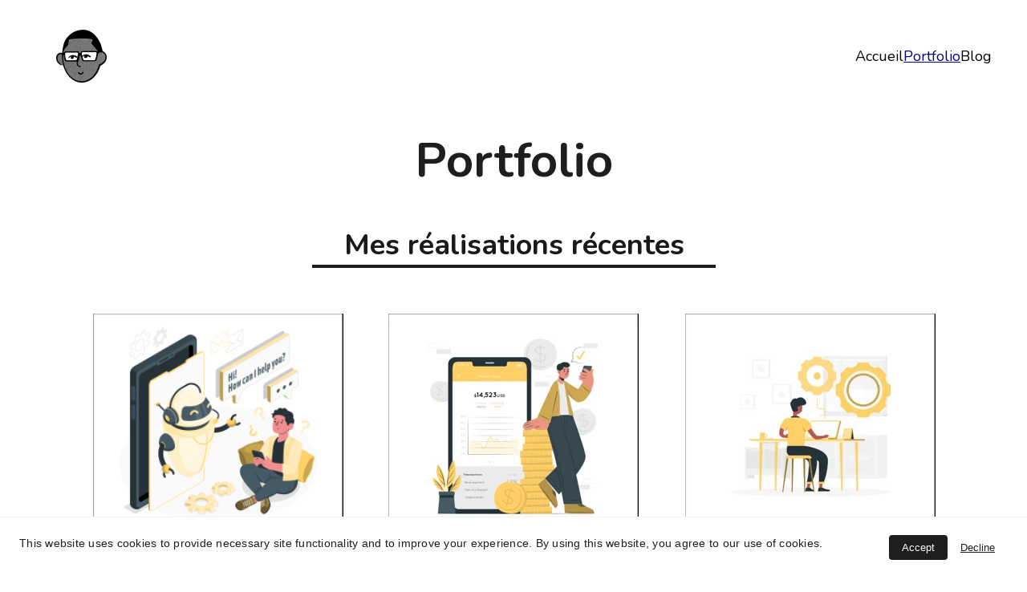

--- FILE ---
content_type: text/html
request_url: https://cheikhoulkhadimseck.com/portfolio
body_size: 37667
content:
<!DOCTYPE html><html lang="en"> <head><meta charset="utf-8"><meta name="viewport" content="width=device-width, initial-scale=1.0"><meta name="generator" content="Hostinger Website Builder"><!--[--><title>Portfolio - Mes projets avec leur description et images | Cheikhoul Khadim Seck</title><meta name="description" content="Explorez mon portfolio de projets organisés par catégories telles que la conception et le développement de sites web, des projets data, etc. Chaque projet comprend des études de cas détaillées sur mon processus de travail et les résultats obtenus."><link rel="icon" href="https://assets.zyrosite.com/cdn-cgi/image/format=auto,w=192,h=192,fit=crop,f=png/A1aep5qN77IW3lnv/logo-YNqD33k2LyhJ8qVK.png"><link rel="apple-touch-icon" href="https://assets.zyrosite.com/cdn-cgi/image/format=auto,w=192,h=192,fit=crop,f=png/A1aep5qN77IW3lnv/logo-YNqD33k2LyhJ8qVK.png"><meta content="https://cheikhoulkhadimseck.com/portfolio" property="og:url"><link rel="canonical" href="https://cheikhoulkhadimseck.com/portfolio"><meta content="Portfolio - Mes projets avec leur description et images | Cheikhoul Khadim Seck" property="og:title"><meta name="twitter:title" content="Portfolio - Mes projets avec leur description et images | Cheikhoul Khadim Seck"><meta content="website" property="og:type"><meta property="og:description" content="Explorez mon portfolio de projets organisés par catégories telles que la conception et le développement de sites web, des projets data, etc. Chaque projet comprend des études de cas détaillées sur mon processus de travail et les résultats obtenus."><meta name="twitter:description" content="Explorez mon portfolio de projets organisés par catégories telles que la conception et le développement de sites web, des projets data, etc. Chaque projet comprend des études de cas détaillées sur mon processus de travail et les résultats obtenus."><meta property="og:site_name" content="Cheikhoul Khadim Seck"><meta name="keywords" content="Portfolio, Web designs, data"><meta content="https://assets.zyrosite.com/cdn-cgi/image/format=auto,w=1200,h=630,fit=crop,f=jpeg/A1aep5qN77IW3lnv/logo-YNqD33k2LyhJ8qVK.png" property="og:image"><meta content="https://assets.zyrosite.com/cdn-cgi/image/format=auto,w=1200,h=630,fit=crop,f=jpeg/A1aep5qN77IW3lnv/logo-YNqD33k2LyhJ8qVK.png" name="twitter:image"><meta content="" property="og:image:alt"><meta content="" name="twitter:image:alt"><meta name="twitter:card" content="summary_large_image"><!----><link rel="preconnect"><!----><!----><!----><!----><!--[--><link rel="alternate" hreflang="x-default" href="https://cheikhoulkhadimseck.com/portfolio"><!--]--><link href="https://cdn.zyrosite.com/u1/google-fonts/font-faces?family=Nunito:wght@400;700&amp;family=Inter:wght@400;500;700&amp;display=swap" rel="preconnect" crossorigin="true"><link href="https://cdn.zyrosite.com/u1/google-fonts/font-faces?family=Nunito:wght@400;700&amp;family=Inter:wght@400;500;700&amp;display=swap" rel="preload" as="style"><link href="https://cdn.zyrosite.com/u1/google-fonts/font-faces?family=Nunito:wght@400;700&amp;family=Inter:wght@400;500;700&amp;display=swap" rel="stylesheet" referrerpolicy="no-referrer"><!--]--><style></style><link rel="prefetch" href="https://assets.zyrosite.com/A1aep5qN77IW3lnv/traffic.txt"><script>(function(){const postDate = null;

			const currentDate = new Date().setHours(0, 0, 0, 0);
			const postPublishDate = new Date(postDate).setHours(0, 0, 0, 0);

			if (postPublishDate && currentDate < postPublishDate) {
				window.location.replace('/');
			}
		})();</script><link rel="stylesheet" href="/_astro-1750550620577/_slug_.2QfWw7OD.css">
<style>:root{--color-meteorite-dark: #2f1c6a;--color-meteorite-dark-2: #1F1346;--color-meteorite: #8c85ff;--color-meteorite-light: #d5dfff;--color-primary-dark: #5025d1;--color-primary: #673de6;--color-primary-light: #ebe4ff;--color-primary-charts: #B39EF3;--color-danger-dark: #d63163;--color-danger: #fc5185;--color-danger-light: #ffe8ef;--color-danger-charts: #FEA8C2;--color-warning-dark: #fea419;--color-warning-dark-2: #9F6000;--color-warning-charts: #FFD28C;--color-warning: #ffcd35;--color-warning-light: #fff8e2;--color-success-dark: #008361;--color-success: #00b090;--color-success-light: #def4f0;--color-dark: #1d1e20;--color-gray-dark: #36344d;--color-gray: #727586;--color-gray-border: #dadce0;--color-gray-light: #f2f3f6;--color-light: #fff;--color-azure: #357df9;--color-azure-light: #e3ebf9;--color-azure-dark: #265ab2;--color-indigo: #6366F1}.whats-app-bubble{position:fixed;right:20px;bottom:24px;z-index:1000;display:flex;cursor:pointer;border-radius:100px;box-shadow:#00000026 0 4px 12px}#wtpQualitySign_fixedCSS,#wtpQualitySign_popupCSS{bottom:10px!important}#wtpQualitySign_fixedCSS{z-index:17!important}#wtpQualitySign_popupCSS{z-index:18!important}
</style></head> <script type="application/ld+json">{"@context":"https://schema.org/","name":"Portfolio - Mes projets avec leur description et images","url":"https://cheikhoulkhadimseck.com/portfolio","description":"Explorez mon portfolio de projets organisés par catégories telles que la conception et le développement de sites web, des projets data, etc. Chaque projet comprend des études de cas détaillées sur mon processus de travail et les résultats obtenus.","image":"https://assets.zyrosite.com/cdn-cgi/image/format=auto,w=1200,h=630,fit=crop,f=jpeg/A1aep5qN77IW3lnv/logo-YNqD33k2LyhJ8qVK.png","inLanguage":"en","keywords":["Portfolio","Web designs","data"],"@type":"WebPage"}</script> <body> <div> <style>astro-island,astro-slot,astro-static-slot{display:contents}</style><script>(()=>{var e=async t=>{await(await t())()};(self.Astro||(self.Astro={})).only=e;window.dispatchEvent(new Event("astro:only"));})();;(()=>{var A=Object.defineProperty;var g=(i,o,a)=>o in i?A(i,o,{enumerable:!0,configurable:!0,writable:!0,value:a}):i[o]=a;var d=(i,o,a)=>g(i,typeof o!="symbol"?o+"":o,a);{let i={0:t=>m(t),1:t=>a(t),2:t=>new RegExp(t),3:t=>new Date(t),4:t=>new Map(a(t)),5:t=>new Set(a(t)),6:t=>BigInt(t),7:t=>new URL(t),8:t=>new Uint8Array(t),9:t=>new Uint16Array(t),10:t=>new Uint32Array(t),11:t=>1/0*t},o=t=>{let[l,e]=t;return l in i?i[l](e):void 0},a=t=>t.map(o),m=t=>typeof t!="object"||t===null?t:Object.fromEntries(Object.entries(t).map(([l,e])=>[l,o(e)]));class y extends HTMLElement{constructor(){super(...arguments);d(this,"Component");d(this,"hydrator");d(this,"hydrate",async()=>{var b;if(!this.hydrator||!this.isConnected)return;let e=(b=this.parentElement)==null?void 0:b.closest("astro-island[ssr]");if(e){e.addEventListener("astro:hydrate",this.hydrate,{once:!0});return}let c=this.querySelectorAll("astro-slot"),n={},h=this.querySelectorAll("template[data-astro-template]");for(let r of h){let s=r.closest(this.tagName);s!=null&&s.isSameNode(this)&&(n[r.getAttribute("data-astro-template")||"default"]=r.innerHTML,r.remove())}for(let r of c){let s=r.closest(this.tagName);s!=null&&s.isSameNode(this)&&(n[r.getAttribute("name")||"default"]=r.innerHTML)}let p;try{p=this.hasAttribute("props")?m(JSON.parse(this.getAttribute("props"))):{}}catch(r){let s=this.getAttribute("component-url")||"<unknown>",v=this.getAttribute("component-export");throw v&&(s+=` (export ${v})`),console.error(`[hydrate] Error parsing props for component ${s}`,this.getAttribute("props"),r),r}let u;await this.hydrator(this)(this.Component,p,n,{client:this.getAttribute("client")}),this.removeAttribute("ssr"),this.dispatchEvent(new CustomEvent("astro:hydrate"))});d(this,"unmount",()=>{this.isConnected||this.dispatchEvent(new CustomEvent("astro:unmount"))})}disconnectedCallback(){document.removeEventListener("astro:after-swap",this.unmount),document.addEventListener("astro:after-swap",this.unmount,{once:!0})}connectedCallback(){if(!this.hasAttribute("await-children")||document.readyState==="interactive"||document.readyState==="complete")this.childrenConnectedCallback();else{let e=()=>{document.removeEventListener("DOMContentLoaded",e),c.disconnect(),this.childrenConnectedCallback()},c=new MutationObserver(()=>{var n;((n=this.lastChild)==null?void 0:n.nodeType)===Node.COMMENT_NODE&&this.lastChild.nodeValue==="astro:end"&&(this.lastChild.remove(),e())});c.observe(this,{childList:!0}),document.addEventListener("DOMContentLoaded",e)}}async childrenConnectedCallback(){let e=this.getAttribute("before-hydration-url");e&&await import(e),this.start()}async start(){let e=JSON.parse(this.getAttribute("opts")),c=this.getAttribute("client");if(Astro[c]===void 0){window.addEventListener(`astro:${c}`,()=>this.start(),{once:!0});return}try{await Astro[c](async()=>{let n=this.getAttribute("renderer-url"),[h,{default:p}]=await Promise.all([import(this.getAttribute("component-url")),n?import(n):()=>()=>{}]),u=this.getAttribute("component-export")||"default";if(!u.includes("."))this.Component=h[u];else{this.Component=h;for(let f of u.split("."))this.Component=this.Component[f]}return this.hydrator=p,this.hydrate},e,this)}catch(n){console.error(`[astro-island] Error hydrating ${this.getAttribute("component-url")}`,n)}}attributeChangedCallback(){this.hydrate()}}d(y,"observedAttributes",["props"]),customElements.get("astro-island")||customElements.define("astro-island",y)}})();</script><astro-island uid="Z1pi4Nu" component-url="/_astro-1750550620577/ClientHead.D1dgJNEk.js" component-export="default" renderer-url="/_astro-1750550620577/client.7bzTXCu3.js" props="{&quot;page-noindex&quot;:[0,false],&quot;canonical-url&quot;:[0,&quot;https://cheikhoulkhadimseck.com/portfolio&quot;],&quot;site-meta&quot;:[0,{&quot;version&quot;:[0,192],&quot;template&quot;:[0,&quot;aigenerated&quot;],&quot;metaTitle&quot;:[0,&quot;Cheikhoul Khadim Seck&quot;],&quot;ogImageAlt&quot;:[0,&quot;&quot;],&quot;buttonSetId&quot;:[0,&quot;0&quot;],&quot;faviconPath&quot;:[0,&quot;logo-YNqD33k2LyhJ8qVK.png&quot;],&quot;ogImagePath&quot;:[0,&quot;logo-YNqD33k2LyhJ8qVK.png&quot;],&quot;defaultLocale&quot;:[0,&quot;system&quot;],&quot;faviconOrigin&quot;:[0,&quot;assets&quot;],&quot;ogImageOrigin&quot;:[0,&quot;assets&quot;],&quot;isCookieBarEnabled&quot;:[0,true],&quot;isPrivateModeActive&quot;:[0,false],&quot;demoEcommerceStoreId&quot;:[0,&quot;demo_01G0E9P2R0CFTNBWEEFCEV8EG5&quot;],&quot;shouldAddWWWPrefixToDomain&quot;:[0,false]}],&quot;domain&quot;:[0,&quot;cheikhoulkhadimseck.com&quot;]}" ssr client="only" opts="{&quot;name&quot;:&quot;ClientHead&quot;,&quot;value&quot;:&quot;vue&quot;}"></astro-island> <script>(()=>{var e=async t=>{await(await t())()};(self.Astro||(self.Astro={})).load=e;window.dispatchEvent(new Event("astro:load"));})();</script><astro-island uid="Z1rs4Er" prefix="v1" component-url="/_astro-1750550620577/Page.DBX-iaRU.js" component-export="default" renderer-url="/_astro-1750550620577/client.7bzTXCu3.js" props="{&quot;pageData&quot;:[0,{&quot;pages&quot;:[0,{&quot;blog&quot;:[0,{&quot;meta&quot;:[0,{&quot;title&quot;:[0,&quot;Blog Cheikhoul Khadim SECK&quot;],&quot;noindex&quot;:[0,false],&quot;keywords&quot;:[1,[[0,&quot;Blog&quot;],[0,&quot;Data&quot;],[0,&quot;Business Intelligence&quot;]]],&quot;password&quot;:[0,&quot;&quot;],&quot;ogImageAlt&quot;:[0,&quot;&quot;],&quot;description&quot;:[0,&quot;Explorez des sujets variés du monde de la tech (software engineering, Business Intelligence, data, devops) avec le blog Cheikhoul Khadim SECK, Business &amp; Data Strategist.&quot;],&quot;focusKeyword&quot;:[0,&quot;Blog&quot;],&quot;passwordDesign&quot;:[0,&quot;default&quot;],&quot;passwordBackText&quot;:[0,&quot;Back to&quot;],&quot;passwordButtonText&quot;:[0,&quot;Enter&quot;],&quot;passwordHeadingText&quot;:[0,&quot;Guest area&quot;],&quot;passwordSubheadingText&quot;:[0,&quot;Please enter the password to access the page&quot;],&quot;passwordPlaceholderText&quot;:[0,&quot;Type password&quot;]}],&quot;name&quot;:[0,&quot;Blog&quot;],&quot;slug&quot;:[0,&quot;blog&quot;],&quot;type&quot;:[0,&quot;default&quot;],&quot;blocks&quot;:[1,[[0,&quot;ztJNzJ&quot;],[0,&quot;zY7Nla&quot;]]],&quot;hiddenSlots&quot;:[1,[]]}],&quot;home&quot;:[0,{&quot;meta&quot;:[0,{&quot;title&quot;:[0,&quot;Business &amp; Data Strategist - Cheikhoul Khadim Seck&quot;],&quot;noindex&quot;:[0,false],&quot;keywords&quot;:[1,[[0,&quot;data scientist&quot;],[0,&quot;solutions data-first&quot;],[0,&quot;Business &amp; Data Strategist&quot;]]],&quot;password&quot;:[0,&quot;&quot;],&quot;ogImageAlt&quot;:[0,&quot;&quot;],&quot;description&quot;:[0,&quot;Cheikhoul Khadim Seck est Business &amp; Data Strategist, expert en transformation digitale et technologique. Boostez votre business avec des solutions data-first et une présence web de qualité pour maximiser votre impact en ligne.&quot;],&quot;ogImagePath&quot;:[0,&quot;cks_no_bg-AwvOwbE8x4SD3NEl.png&quot;],&quot;focusKeyword&quot;:[0,&quot;Business &amp; Data Strategist&quot;],&quot;ogImageOrigin&quot;:[0,&quot;assets&quot;],&quot;passwordDesign&quot;:[0,&quot;default&quot;],&quot;passwordBackText&quot;:[0,&quot;Back to&quot;],&quot;passwordButtonText&quot;:[0,&quot;Enter&quot;],&quot;passwordHeadingText&quot;:[0,&quot;Guest area&quot;],&quot;passwordSubheadingText&quot;:[0,&quot;Please enter the password to access the page&quot;],&quot;passwordPlaceholderText&quot;:[0,&quot;Type password&quot;]}],&quot;name&quot;:[0,&quot;Accueil&quot;],&quot;slug&quot;:[0,&quot;zUzUDL1&quot;],&quot;type&quot;:[0,&quot;default&quot;],&quot;blocks&quot;:[1,[[0,&quot;hero&quot;],[0,&quot;section1&quot;],[0,&quot;section2&quot;],[0,&quot;section3&quot;],[0,&quot;zktAIZ&quot;],[0,&quot;zIXSaT&quot;],[0,&quot;zAK2hy&quot;],[0,&quot;slogan&quot;],[0,&quot;zAzHoG&quot;],[0,&quot;zgVdWA&quot;],[0,&quot;zbHDS7&quot;]]],&quot;hiddenSlots&quot;:[1,[]]}],&quot;z-5QJF&quot;:[0,{&quot;meta&quot;:[0,{&quot;title&quot;:[0,&quot;Solutions de Problèmes LeetCode et Réflexions&quot;],&quot;noindex&quot;:[0,false],&quot;keywords&quot;:[1,[[0,&quot;leetcode&quot;],[0,&quot;problèmes de programmation&quot;],[0,&quot;développement logiciel&quot;]]],&quot;password&quot;:[0,&quot;&quot;],&quot;ogImageAlt&quot;:[0,&quot;&quot;],&quot;description&quot;:[0,&quot;Découvrez les problèmes de programmation que j&#39;ai résolus sur la plateforme LeetCode. Partage de solutions et réflexions sur le développement logiciel pour améliorer vos compétences en programmation.&quot;],&quot;focusKeyword&quot;:[0,&quot;leetcode&quot;],&quot;passwordDesign&quot;:[0,&quot;default&quot;],&quot;passwordBackText&quot;:[0,&quot;Back to&quot;],&quot;passwordButtonText&quot;:[0,&quot;Enter&quot;],&quot;passwordHeadingText&quot;:[0,&quot;Guest area&quot;],&quot;passwordSubheadingText&quot;:[0,&quot;Please enter the password to access the page&quot;],&quot;passwordPlaceholderText&quot;:[0,&quot;Type password&quot;]}],&quot;name&quot;:[0,&quot;Leetcode Problems&quot;],&quot;slug&quot;:[0,&quot;leetcode-problems&quot;],&quot;type&quot;:[0,&quot;default&quot;],&quot;blocks&quot;:[1,[[0,&quot;zcBKMA&quot;],[0,&quot;zmapsu&quot;]]],&quot;hiddenSlots&quot;:[1,[]]}],&quot;z-hGeW&quot;:[0,{&quot;date&quot;:[0,&quot;2025-03-16&quot;],&quot;meta&quot;:[0,{&quot;title&quot;:[0,&quot;Pourquoi divise-t-on par (n-1) dans le calcul de la variance ?&quot;],&quot;authorName&quot;:[0,&quot;Cheikhoul Khadim SECK&quot;],&quot;ogImageAlt&quot;:[0,&quot;&quot;],&quot;description&quot;:[0,&quot;Pourquoi le mystérieux (n-1) est-il crucial dans le calcul de la variance? Comment cet ajustement élimine t-il le biais statistique ? &quot;],&quot;ogImagePath&quot;:[0,&quot;screenshot-from-2025-03-17-17-14-27-mk3vEyx9lZH8KMG1.png&quot;],&quot;ogImageOrigin&quot;:[0,&quot;assets&quot;]}],&quot;name&quot;:[0,&quot;Pourquoi divise-t-on par (n-1) dans le calcul de la variance ?&quot;],&quot;slug&quot;:[0,&quot;pourquoi-divise-t-on-par-n-1-dans-le-calcul-de-la-variance-&quot;],&quot;type&quot;:[0,&quot;blog&quot;],&quot;blocks&quot;:[1,[[0,&quot;zMdrvK&quot;],[0,&quot;zMiRbN&quot;],[0,&quot;zQy67k&quot;],[0,&quot;zZ-4dB&quot;],[0,&quot;zKS0-V&quot;],[0,&quot;zoTDd2&quot;],[0,&quot;zVHdlv&quot;],[0,&quot;zp8iOJ&quot;],[0,&quot;z2A0wI&quot;],[0,&quot;zo-ADG&quot;]]],&quot;isDraft&quot;:[0,false],&quot;categories&quot;:[1,[[0,&quot;zHaKcC&quot;],[0,&quot;zWsW8J&quot;],[0,&quot;zXP7L1&quot;]]],&quot;hiddenSlots&quot;:[1,[]],&quot;coverImageAlt&quot;:[0,&quot;&quot;],&quot;minutesToRead&quot;:[0,&quot;3&quot;],&quot;coverImagePath&quot;:[0,&quot;screenshot-from-2025-03-17-17-14-27-mk3vEyx9lZH8KMG1.png&quot;],&quot;coverImageOrigin&quot;:[0,&quot;assets&quot;]}],&quot;zHjcN8&quot;:[0,{&quot;meta&quot;:[0,{&quot;noindex&quot;:[0,false],&quot;password&quot;:[0,&quot;&quot;],&quot;ogImageAlt&quot;:[0,&quot;&quot;],&quot;passwordDesign&quot;:[0,&quot;default&quot;],&quot;passwordBackText&quot;:[0,&quot;Back to&quot;],&quot;passwordButtonText&quot;:[0,&quot;Enter&quot;],&quot;passwordHeadingText&quot;:[0,&quot;Guest area&quot;],&quot;passwordSubheadingText&quot;:[0,&quot;Please enter the password to access the page&quot;],&quot;passwordPlaceholderText&quot;:[0,&quot;Type password&quot;]}],&quot;name&quot;:[0,&quot;Notion : My task list&quot;],&quot;slug&quot;:[0,&quot;notion-my-task-list&quot;],&quot;type&quot;:[0,&quot;default&quot;],&quot;blocks&quot;:[1,[[0,&quot;zv5cyD&quot;],[0,&quot;zeru-u&quot;],[0,&quot;zpcpr3&quot;],[0,&quot;zy18c8&quot;],[0,&quot;zNtle8&quot;]]],&quot;hiddenSlots&quot;:[1,[]]}],&quot;zJxb2b&quot;:[0,{&quot;meta&quot;:[0,{&quot;noindex&quot;:[0,false],&quot;password&quot;:[0,&quot;&quot;],&quot;ogImageAlt&quot;:[0,&quot;&quot;],&quot;passwordDesign&quot;:[0,&quot;default&quot;],&quot;passwordBackText&quot;:[0,&quot;Back to&quot;],&quot;passwordButtonText&quot;:[0,&quot;Enter&quot;],&quot;passwordHeadingText&quot;:[0,&quot;Guest area&quot;],&quot;passwordSubheadingText&quot;:[0,&quot;Please enter the password to access the page&quot;],&quot;passwordPlaceholderText&quot;:[0,&quot;Type password&quot;]}],&quot;name&quot;:[0,&quot;Taquin&quot;],&quot;slug&quot;:[0,&quot;taquin&quot;],&quot;type&quot;:[0,&quot;default&quot;],&quot;blocks&quot;:[1,[[0,&quot;zqFSrU&quot;],[0,&quot;zOqyxx&quot;]]],&quot;hiddenSlots&quot;:[1,[]]}],&quot;zKbSxq&quot;:[0,{&quot;date&quot;:[0,&quot;2025-03-16&quot;],&quot;meta&quot;:[0,{&quot;title&quot;:[0,&quot;DORA : 5 leviers culturels qui différencient les organisations performantes des autres&quot;],&quot;authorName&quot;:[0,&quot;Cheikhoul Khadim SECK&quot;],&quot;ogImageAlt&quot;:[0,&quot;a man in a green outfit holding a laptop&quot;],&quot;description&quot;:[0,&quot;Basé sur les recherches DORA, nous explorons les cinq clés culturelles essentielles pour stimuler l&#39;amélioration dans les organisations technologiques.&quot;],&quot;ogImagePath&quot;:[0,&quot;photo-1652702954883-622efc786f70&quot;],&quot;ogImageOrigin&quot;:[0,&quot;unsplash&quot;]}],&quot;name&quot;:[0,&quot;DORA : 5 leviers culturels qui différencient les organisations performantes des autres Copy&quot;],&quot;slug&quot;:[0,&quot;dora-5-leviers-culturels-qui-differencient-les-organisations-performantes-des-autres-copy&quot;],&quot;type&quot;:[0,&quot;blog&quot;],&quot;blocks&quot;:[1,[[0,&quot;zQgnbC&quot;],[0,&quot;zgdZhY&quot;],[0,&quot;zIv9yy&quot;],[0,&quot;zz0Eg1&quot;],[0,&quot;z8xQM5&quot;],[0,&quot;zUBhGn&quot;],[0,&quot;zn8bE1&quot;],[0,&quot;zDqHg1&quot;],[0,&quot;zcdOTN&quot;]]],&quot;isDraft&quot;:[0,false],&quot;categories&quot;:[1,[[0,&quot;zHaKcC&quot;],[0,&quot;zP3ER9&quot;],[0,&quot;zRNMZV&quot;]]],&quot;hiddenSlots&quot;:[1,[]],&quot;coverImageAlt&quot;:[0,&quot;a man in a green outfit holding a laptop&quot;],&quot;minutesToRead&quot;:[0,&quot;2&quot;],&quot;coverImagePath&quot;:[0,&quot;photo-1652702954883-622efc786f70&quot;],&quot;coverImageOrigin&quot;:[0,&quot;unsplash&quot;]}],&quot;zKjb68&quot;:[0,{&quot;meta&quot;:[0,{&quot;noindex&quot;:[0,false],&quot;password&quot;:[0,&quot;&quot;],&quot;ogImageAlt&quot;:[0,&quot;&quot;],&quot;passwordDesign&quot;:[0,&quot;default&quot;],&quot;passwordBackText&quot;:[0,&quot;Back to&quot;],&quot;passwordButtonText&quot;:[0,&quot;Enter&quot;],&quot;passwordHeadingText&quot;:[0,&quot;Guest area&quot;],&quot;passwordSubheadingText&quot;:[0,&quot;Please enter the password to access the page&quot;],&quot;passwordPlaceholderText&quot;:[0,&quot;Type password&quot;]}],&quot;name&quot;:[0,&quot;Prédiction prix d&#39;un billet d&#39;avion&quot;],&quot;slug&quot;:[0,&quot;prediction-prix-dun-billet-davion&quot;],&quot;type&quot;:[0,&quot;default&quot;],&quot;blocks&quot;:[1,[[0,&quot;z_rdR_&quot;],[0,&quot;zuvxkE&quot;]]],&quot;hiddenSlots&quot;:[1,[]]}],&quot;zLN88a&quot;:[0,{&quot;meta&quot;:[0,{&quot;noindex&quot;:[0,false],&quot;password&quot;:[0,&quot;&quot;],&quot;ogImageAlt&quot;:[0,&quot;&quot;],&quot;ogImagePath&quot;:[0,null],&quot;ogImageOrigin&quot;:[0,null],&quot;passwordDesign&quot;:[0,&quot;default&quot;],&quot;passwordBackText&quot;:[0,&quot;Back to&quot;],&quot;passwordButtonText&quot;:[0,&quot;Enter&quot;],&quot;passwordHeadingText&quot;:[0,&quot;Guest area&quot;],&quot;passwordSubheadingText&quot;:[0,&quot;Please enter the password to access the page&quot;],&quot;passwordPlaceholderText&quot;:[0,&quot;Type password&quot;]}],&quot;name&quot;:[0,&quot;Le forum&quot;],&quot;slug&quot;:[0,&quot;le-forum&quot;],&quot;type&quot;:[0,&quot;default&quot;],&quot;blocks&quot;:[1,[[0,&quot;zksArV&quot;],[0,&quot;zel-w5&quot;],[0,&quot;zWfFx_&quot;],[0,&quot;z4m3fZ&quot;],[0,&quot;zqsRcr&quot;],[0,&quot;z1gcYn&quot;],[0,&quot;zWIR2f&quot;],[0,&quot;z_PMO6&quot;],[0,&quot;zClGcl&quot;],[0,&quot;zG0yj5&quot;]]],&quot;hiddenSlots&quot;:[1,[]]}],&quot;zSBXbM&quot;:[0,{&quot;date&quot;:[0,&quot;2024-08-31T17:02:52.228Z&quot;],&quot;meta&quot;:[0,{&quot;title&quot;:[0,&quot;217. Contains duplicate&quot;],&quot;authorName&quot;:[0,&quot;Cheikhoul Khadim SECK&quot;],&quot;ogImageAlt&quot;:[0,&quot;a couple of sheep standing on top of a grass covered field&quot;],&quot;description&quot;:[0,&quot;Étant donné un tableau d&#39;entiers nums, retourner vrai si une valeur apparaît au moins deux fois dans le tableau, et retourner faux si chaque élément est distinct.&quot;],&quot;ogImagePath&quot;:[0,&quot;photo-1534368786749-b63e05c90863&quot;],&quot;ogImageOrigin&quot;:[0,&quot;unsplash&quot;]}],&quot;name&quot;:[0,&quot;217. Contains duplicate&quot;],&quot;slug&quot;:[0,&quot;217-contains-duplicate&quot;],&quot;type&quot;:[0,&quot;blog&quot;],&quot;blocks&quot;:[1,[[0,&quot;zeb0Db&quot;],[0,&quot;zQFZw6&quot;],[0,&quot;zfaGWB&quot;],[0,&quot;zo57XC&quot;],[0,&quot;zpGV2k&quot;],[0,&quot;zOwIqi&quot;],[0,&quot;zldpoc&quot;],[0,&quot;zGuhpb&quot;],[0,&quot;zzht2X&quot;]]],&quot;isDraft&quot;:[0,false],&quot;categories&quot;:[1,[[0,&quot;zJWcbm&quot;],[0,&quot;zJt--X&quot;]]],&quot;hiddenSlots&quot;:[1,[]],&quot;coverImageAlt&quot;:[0,&quot;a couple of sheep standing on top of a grass covered field&quot;],&quot;minutesToRead&quot;:[0,&quot;2&quot;],&quot;coverImagePath&quot;:[0,&quot;photo-1534368786749-b63e05c90863&quot;],&quot;coverImageOrigin&quot;:[0,&quot;unsplash&quot;]}],&quot;zZ5z3Q&quot;:[0,{&quot;meta&quot;:[0,{&quot;noindex&quot;:[0,false],&quot;password&quot;:[0,&quot;&quot;],&quot;ogImageAlt&quot;:[0,&quot;&quot;],&quot;ogImagePath&quot;:[0,null],&quot;ogImageOrigin&quot;:[0,null],&quot;passwordDesign&quot;:[0,&quot;default&quot;],&quot;passwordBackText&quot;:[0,&quot;Back to&quot;],&quot;passwordButtonText&quot;:[0,&quot;Enter&quot;],&quot;passwordHeadingText&quot;:[0,&quot;Guest area&quot;],&quot;passwordSubheadingText&quot;:[0,&quot;Please enter the password to access the page&quot;],&quot;passwordPlaceholderText&quot;:[0,&quot;Type password&quot;]}],&quot;name&quot;:[0,&quot;IdeAll&quot;],&quot;slug&quot;:[0,&quot;ideall&quot;],&quot;type&quot;:[0,&quot;default&quot;],&quot;blocks&quot;:[1,[[0,&quot;z43F5d&quot;],[0,&quot;zGfy6G&quot;],[0,&quot;zBolkg&quot;],[0,&quot;zPaNIk&quot;],[0,&quot;z0q9ja&quot;],[0,&quot;zIJSGb&quot;]]],&quot;hiddenSlots&quot;:[1,[]]}],&quot;z_V5zq&quot;:[0,{&quot;date&quot;:[0,&quot;2025-02-16T16:57:42.186Z&quot;],&quot;meta&quot;:[0,{&quot;title&quot;:[0,&quot;Les DORA Metrics&quot;],&quot;authorName&quot;:[0,&quot;Cheikhoul Khadim SECK&quot;],&quot;ogImageAlt&quot;:[0,&quot;graphs of performance analytics on a laptop screen&quot;],&quot;description&quot;:[0,&quot;Comment le suivi des indicateurs DORA dans les organisations technologiques influe-t-il sur les performances ?&quot;],&quot;ogImagePath&quot;:[0,&quot;photo-1551288049-bebda4e38f71&quot;],&quot;ogImageOrigin&quot;:[0,&quot;unsplash&quot;]}],&quot;name&quot;:[0,&quot;Les DORA Metrics&quot;],&quot;slug&quot;:[0,&quot;les-dora-metrics&quot;],&quot;type&quot;:[0,&quot;blog&quot;],&quot;blocks&quot;:[1,[[0,&quot;zvsPta&quot;],[0,&quot;zBu1gV&quot;],[0,&quot;z18uau&quot;],[0,&quot;z4Jova&quot;],[0,&quot;zXbbh9&quot;],[0,&quot;z03klt&quot;],[0,&quot;zSMiCh&quot;],[0,&quot;z2EB9Q&quot;],[0,&quot;zo8aQX&quot;]]],&quot;isDraft&quot;:[0,false],&quot;categories&quot;:[1,[[0,&quot;zP3ER9&quot;],[0,&quot;zRNMZV&quot;]]],&quot;hiddenSlots&quot;:[1,[]],&quot;coverImageAlt&quot;:[0,&quot;graphs of performance analytics on a laptop screen&quot;],&quot;minutesToRead&quot;:[0,&quot;2&quot;],&quot;coverImagePath&quot;:[0,&quot;photo-1551288049-bebda4e38f71&quot;],&quot;coverImageOrigin&quot;:[0,&quot;unsplash&quot;]}],&quot;z_q4Cc&quot;:[0,{&quot;meta&quot;:[0,{&quot;noindex&quot;:[0,false],&quot;password&quot;:[0,&quot;&quot;],&quot;ogImageAlt&quot;:[0,&quot;&quot;],&quot;passwordDesign&quot;:[0,&quot;default&quot;],&quot;passwordBackText&quot;:[0,&quot;Back to&quot;],&quot;passwordButtonText&quot;:[0,&quot;Enter&quot;],&quot;passwordHeadingText&quot;:[0,&quot;Guest area&quot;],&quot;passwordSubheadingText&quot;:[0,&quot;Please enter the password to access the page&quot;],&quot;passwordPlaceholderText&quot;:[0,&quot;Type password&quot;]}],&quot;name&quot;:[0,&quot;Prédiction prix d&#39;un logement&quot;],&quot;slug&quot;:[0,&quot;prediction-prix-dun-logement&quot;],&quot;type&quot;:[0,&quot;default&quot;],&quot;blocks&quot;:[1,[[0,&quot;zd8wQ_&quot;],[0,&quot;zpfXuV&quot;]]],&quot;hiddenSlots&quot;:[1,[]]}],&quot;zbFVS0&quot;:[0,{&quot;meta&quot;:[0,{&quot;noindex&quot;:[0,false],&quot;password&quot;:[0,&quot;&quot;],&quot;ogImageAlt&quot;:[0,&quot;&quot;],&quot;passwordDesign&quot;:[0,&quot;default&quot;],&quot;passwordBackText&quot;:[0,&quot;Back to&quot;],&quot;passwordButtonText&quot;:[0,&quot;Enter&quot;],&quot;passwordHeadingText&quot;:[0,&quot;Guest area&quot;],&quot;passwordSubheadingText&quot;:[0,&quot;Please enter the password to access the page&quot;],&quot;passwordPlaceholderText&quot;:[0,&quot;Type password&quot;]}],&quot;name&quot;:[0,&quot;IA : Reconnaissance d’image pour l&#39;identification des animaux&quot;],&quot;slug&quot;:[0,&quot;ia-reconnaissance-dimage-pour-lidentification-des-animaux&quot;],&quot;type&quot;:[0,&quot;default&quot;],&quot;blocks&quot;:[1,[[0,&quot;z2NQK3&quot;],[0,&quot;zIX2Nl&quot;],[0,&quot;zwKWH4&quot;],[0,&quot;zcV7FJ&quot;],[0,&quot;zDKGb6&quot;],[0,&quot;zniM76&quot;],[0,&quot;z-IIxr&quot;],[0,&quot;zto0a6&quot;]]],&quot;hiddenSlots&quot;:[1,[]]}],&quot;zbi5Mg&quot;:[0,{&quot;meta&quot;:[0,{&quot;title&quot;:[0,&quot;Mentions légales : Conditions générales d&#39;utilisation&quot;],&quot;noindex&quot;:[0,false],&quot;keywords&quot;:[1,[[0,&quot;Conditions générales d&#39;utilisation&quot;],[0,&quot;Cheikhoul Khadim Seck&quot;],[0,&quot;droits et responsabilités&quot;]]],&quot;password&quot;:[0,&quot;&quot;],&quot;ogImageAlt&quot;:[0,&quot;&quot;],&quot;description&quot;:[0,&quot;Découvrez les conditions générales d&#39;utilisation des services de Cheikhoul Khadim Seck, développeur FullStack et Data Scientist. &quot;],&quot;ogImagePath&quot;:[0,null],&quot;focusKeyword&quot;:[0,&quot;Conditions générales d&#39;utilisation&quot;],&quot;ogImageOrigin&quot;:[0,null],&quot;passwordDesign&quot;:[0,&quot;default&quot;],&quot;passwordBackText&quot;:[0,&quot;Back to&quot;],&quot;passwordButtonText&quot;:[0,&quot;Enter&quot;],&quot;passwordHeadingText&quot;:[0,&quot;Guest area&quot;],&quot;passwordSubheadingText&quot;:[0,&quot;Please enter the password to access the page&quot;],&quot;passwordPlaceholderText&quot;:[0,&quot;Type password&quot;]}],&quot;name&quot;:[0,&quot;Legal&quot;],&quot;slug&quot;:[0,&quot;legal1&quot;],&quot;type&quot;:[0,&quot;default&quot;],&quot;blocks&quot;:[1,[[0,&quot;zQ0vlb&quot;],[0,&quot;zP-Tzt&quot;],[0,&quot;zAKxFS&quot;]]],&quot;hiddenSlots&quot;:[1,[]]}],&quot;zbwooh&quot;:[0,{&quot;date&quot;:[0,&quot;2025-02-16T16:57:42.186Z&quot;],&quot;meta&quot;:[0,{&quot;title&quot;:[0,&quot;La Culture Organisationnelle : Le facteur caché de la performance&quot;],&quot;authorName&quot;:[0,&quot;Cheikhoul Khadim SECK&quot;],&quot;ogImageAlt&quot;:[0,&quot;photography of three women sits beside table inside room during daytime&quot;],&quot;description&quot;:[0,&quot;Comment la culture d&#39;une organisation peut elle impacter ses performances sur les DORA metrics ? &quot;],&quot;ogImagePath&quot;:[0,&quot;photo-1573164574397-dd250bc8a598&quot;],&quot;ogImageOrigin&quot;:[0,&quot;unsplash&quot;]}],&quot;name&quot;:[0,&quot;La Culture Organisationnelle : Le facteur caché de la performance Copy&quot;],&quot;slug&quot;:[0,&quot;la-culture-organisationnelle-le-facteur-cache-de-la-performance-copy&quot;],&quot;type&quot;:[0,&quot;blog&quot;],&quot;blocks&quot;:[1,[[0,&quot;z3y-s1&quot;],[0,&quot;z6N-E7&quot;],[0,&quot;zMqQK_&quot;],[0,&quot;zXWfeo&quot;],[0,&quot;z09M4H&quot;],[0,&quot;zFZdf7&quot;],[0,&quot;zufj3w&quot;],[0,&quot;zlKTBd&quot;],[0,&quot;z27-9E&quot;]]],&quot;isDraft&quot;:[0,false],&quot;categories&quot;:[1,[[0,&quot;zP3ER9&quot;],[0,&quot;zRNMZV&quot;]]],&quot;hiddenSlots&quot;:[1,[]],&quot;coverImageAlt&quot;:[0,&quot;photography of three women sits beside table inside room during daytime&quot;],&quot;minutesToRead&quot;:[0,&quot;2&quot;],&quot;coverImagePath&quot;:[0,&quot;photo-1573164574397-dd250bc8a598&quot;],&quot;coverImageOrigin&quot;:[0,&quot;unsplash&quot;]}],&quot;zckNGl&quot;:[0,{&quot;meta&quot;:[0,{&quot;noindex&quot;:[0,false],&quot;password&quot;:[0,&quot;&quot;],&quot;ogImageAlt&quot;:[0,&quot;&quot;],&quot;passwordDesign&quot;:[0,&quot;default&quot;],&quot;passwordBackText&quot;:[0,&quot;Back to&quot;],&quot;passwordButtonText&quot;:[0,&quot;Enter&quot;],&quot;passwordHeadingText&quot;:[0,&quot;Guest area&quot;],&quot;passwordSubheadingText&quot;:[0,&quot;Please enter the password to access the page&quot;],&quot;passwordPlaceholderText&quot;:[0,&quot;Type password&quot;]}],&quot;name&quot;:[0,&quot;Testimonials&quot;],&quot;slug&quot;:[0,&quot;testimonials&quot;],&quot;type&quot;:[0,&quot;default&quot;],&quot;blocks&quot;:[1,[[0,&quot;zEv11P&quot;],[0,&quot;zc_he4&quot;]]],&quot;hiddenSlots&quot;:[1,[]]}],&quot;zd0rer&quot;:[0,{&quot;date&quot;:[0,&quot;2024-08-31T17:02:52.228Z&quot;],&quot;meta&quot;:[0,{&quot;title&quot;:[0,&quot;347. Top K Frequent Elements&quot;],&quot;authorName&quot;:[0,&quot;Cheikhoul Khadim SECK&quot;],&quot;ogImageAlt&quot;:[0,&quot;white and brown concrete house&quot;],&quot;description&quot;:[0,&quot;Étant donné un tableau d&#39;entiers nums et un entier k, retourner les k éléments les plus fréquents. Vous pouvez retourner la réponse dans n&#39;importe quel ordre.&quot;],&quot;ogImagePath&quot;:[0,&quot;photo-1590764258299-0f91fa7f95e8&quot;],&quot;ogImageOrigin&quot;:[0,&quot;unsplash&quot;]}],&quot;name&quot;:[0,&quot;347. Top K Frequent Elements&quot;],&quot;slug&quot;:[0,&quot;347-top-k-frequent-elements&quot;],&quot;type&quot;:[0,&quot;blog&quot;],&quot;blocks&quot;:[1,[[0,&quot;z92CtE&quot;],[0,&quot;zthMZt&quot;],[0,&quot;zKRZ0m&quot;],[0,&quot;zBSRsQ&quot;],[0,&quot;ziWKfN&quot;],[0,&quot;z4HvqC&quot;],[0,&quot;z5_aEE&quot;],[0,&quot;zaJVsD&quot;],[0,&quot;zNlApA&quot;],[0,&quot;zeX7CR&quot;]]],&quot;isDraft&quot;:[0,false],&quot;categories&quot;:[1,[[0,&quot;zJWcbm&quot;],[0,&quot;zJt--X&quot;]]],&quot;hiddenSlots&quot;:[1,[]],&quot;coverImageAlt&quot;:[0,&quot;white and brown concrete house&quot;],&quot;minutesToRead&quot;:[0,&quot;2&quot;],&quot;coverImagePath&quot;:[0,&quot;photo-1590764258299-0f91fa7f95e8&quot;],&quot;coverImageOrigin&quot;:[0,&quot;unsplash&quot;]}],&quot;zeGAEN&quot;:[0,{&quot;date&quot;:[0,&quot;2024-08-31T17:02:52.228Z&quot;],&quot;meta&quot;:[0,{&quot;title&quot;:[0,&quot;9. Palindrome Number&quot;],&quot;authorName&quot;:[0,&quot;Cheikhoul Khadim SECK&quot;],&quot;ogImageAlt&quot;:[0,&quot;a white wall with a metal number two on it&quot;],&quot;description&quot;:[0,&quot;Étant donné un entier x, retourner true si x est un palindrome, et false sinon.&quot;],&quot;ogImagePath&quot;:[0,&quot;photo-1702063422756-dff3a3107d80&quot;],&quot;ogImageOrigin&quot;:[0,&quot;unsplash&quot;]}],&quot;name&quot;:[0,&quot;9. Palindrome Number&quot;],&quot;slug&quot;:[0,&quot;9-palindrome-number&quot;],&quot;type&quot;:[0,&quot;blog&quot;],&quot;blocks&quot;:[1,[[0,&quot;zClYFl&quot;],[0,&quot;zS6u9V&quot;],[0,&quot;zea7i8&quot;],[0,&quot;ze6PTv&quot;],[0,&quot;zu5xuG&quot;],[0,&quot;z8I39F&quot;],[0,&quot;zWz00S&quot;],[0,&quot;zl-WyH&quot;],[0,&quot;zxbTnw&quot;],[0,&quot;zn8vBg&quot;]]],&quot;isDraft&quot;:[0,false],&quot;categories&quot;:[1,[[0,&quot;zJWcbm&quot;],[0,&quot;zJrY2g&quot;]]],&quot;hiddenSlots&quot;:[1,[]],&quot;coverImageAlt&quot;:[0,&quot;a white wall with a metal number two on it&quot;],&quot;minutesToRead&quot;:[0,&quot;2&quot;],&quot;coverImagePath&quot;:[0,&quot;photo-1702063422756-dff3a3107d80&quot;],&quot;coverImageOrigin&quot;:[0,&quot;unsplash&quot;]}],&quot;zffhRo&quot;:[0,{&quot;date&quot;:[0,&quot;2024-08-31T17:02:52.228Z&quot;],&quot;meta&quot;:[0,{&quot;title&quot;:[0,&quot;242. Valid anagram&quot;],&quot;authorName&quot;:[0,&quot;Cheikhoul Khadim SECK&quot;],&quot;ogImageAlt&quot;:[0,&quot;close up photography of brown jukebox letter keys&quot;],&quot;description&quot;:[0,&quot;Étant donné deux chaînes de caractères s et t, le programme retourne true si t est une anagramme de s, et false dans le cas contraire.&quot;],&quot;ogImagePath&quot;:[0,&quot;photo-1468404166635-56e2d75ee491&quot;],&quot;ogImageOrigin&quot;:[0,&quot;unsplash&quot;]}],&quot;name&quot;:[0,&quot;242. Valid anagram&quot;],&quot;slug&quot;:[0,&quot;242-valid-anagram&quot;],&quot;type&quot;:[0,&quot;blog&quot;],&quot;blocks&quot;:[1,[[0,&quot;zkDlNm&quot;],[0,&quot;zxONs8&quot;],[0,&quot;zWzvAB&quot;],[0,&quot;zRcyVE&quot;],[0,&quot;znrHfe&quot;],[0,&quot;zqzwbF&quot;],[0,&quot;z7dRE_&quot;],[0,&quot;zlR-PG&quot;],[0,&quot;z3vE9S&quot;]]],&quot;isDraft&quot;:[0,false],&quot;categories&quot;:[1,[[0,&quot;zJWcbm&quot;],[0,&quot;zJt--X&quot;]]],&quot;hiddenSlots&quot;:[1,[]],&quot;coverImageAlt&quot;:[0,&quot;close up photography of brown jukebox letter keys&quot;],&quot;minutesToRead&quot;:[0,&quot;3&quot;],&quot;coverImagePath&quot;:[0,&quot;photo-1468404166635-56e2d75ee491&quot;],&quot;coverImageOrigin&quot;:[0,&quot;unsplash&quot;]}],&quot;zgpM_T&quot;:[0,{&quot;date&quot;:[0,&quot;2024-08-31T17:02:52.228Z&quot;],&quot;meta&quot;:[0,{&quot;title&quot;:[0,&quot;1. Two Sum&quot;],&quot;authorName&quot;:[0,&quot;Cheikhoul Khadim SECK&quot;],&quot;ogImageAlt&quot;:[0,&quot;red and white number 2&quot;],&quot;description&quot;:[0,&quot;Étant donné un tableau d&#39;entiers nums et un entier target, retourner les indices des deux nombres tels que leur somme est égale à target. Vous pouvez supposer que chaque entrée a exactement une solution, et vous ne pouvez pas utiliser le même élément deux fois. Vous pouvez retourner la réponse dans n&#39;importe quel ordre.&quot;],&quot;ogImagePath&quot;:[0,&quot;photo-1593840108331-52227779615f&quot;],&quot;ogImageOrigin&quot;:[0,&quot;unsplash&quot;]}],&quot;name&quot;:[0,&quot;1. Two Sum&quot;],&quot;slug&quot;:[0,&quot;1-two-sum&quot;],&quot;type&quot;:[0,&quot;blog&quot;],&quot;blocks&quot;:[1,[[0,&quot;zJlKXM&quot;],[0,&quot;zxPwqR&quot;],[0,&quot;z0USZY&quot;],[0,&quot;z2URc6&quot;],[0,&quot;zKlvaz&quot;],[0,&quot;zYOPK9&quot;],[0,&quot;zz1DhG&quot;],[0,&quot;zvCkhA&quot;],[0,&quot;zM3fze&quot;]]],&quot;isDraft&quot;:[0,false],&quot;categories&quot;:[1,[[0,&quot;zJWcbm&quot;],[0,&quot;zJt--X&quot;]]],&quot;hiddenSlots&quot;:[1,[]],&quot;coverImageAlt&quot;:[0,&quot;red and white number 2&quot;],&quot;minutesToRead&quot;:[0,&quot;2&quot;],&quot;coverImagePath&quot;:[0,&quot;photo-1593840108331-52227779615f&quot;],&quot;coverImageOrigin&quot;:[0,&quot;unsplash&quot;]}],&quot;ziPrAj&quot;:[0,{&quot;meta&quot;:[0,{&quot;noindex&quot;:[0,false],&quot;password&quot;:[0,&quot;&quot;],&quot;ogImageAlt&quot;:[0,&quot;&quot;],&quot;passwordDesign&quot;:[0,&quot;default&quot;],&quot;passwordBackText&quot;:[0,&quot;Back to&quot;],&quot;passwordButtonText&quot;:[0,&quot;Enter&quot;],&quot;passwordHeadingText&quot;:[0,&quot;Guest area&quot;],&quot;passwordSubheadingText&quot;:[0,&quot;Please enter the password to access the page&quot;],&quot;passwordPlaceholderText&quot;:[0,&quot;Type password&quot;]}],&quot;name&quot;:[0,&quot;Fiaya Agricole&quot;],&quot;slug&quot;:[0,&quot;fiaya-agricole&quot;],&quot;type&quot;:[0,&quot;default&quot;],&quot;blocks&quot;:[1,[[0,&quot;zgQACq&quot;],[0,&quot;zMXr96&quot;],[0,&quot;zWbW5T&quot;]]],&quot;hiddenSlots&quot;:[1,[]]}],&quot;zkkEyX&quot;:[0,{&quot;date&quot;:[0,&quot;2024-08-31T17:02:52.228Z&quot;],&quot;meta&quot;:[0,{&quot;title&quot;:[0,&quot;49. Group Anagrams&quot;],&quot;authorName&quot;:[0,&quot;Cheikhoul Khadim SECK&quot;],&quot;ogImageAlt&quot;:[0,&quot;closeup photo of cutout decors&quot;],&quot;description&quot;:[0,&quot;Étant donné un tableau de chaînes de caractères strs, regroupez les anagrammes. Vous pouvez renvoyer la réponse dans n&#39;importe quel ordre.\nUne anagramme est un mot ou une phrase formé en réarrangeant les lettres d&#39;un autre mot ou d&#39;une autre phrase, en utilisant généralement toutes les lettres originales une seule fois.&quot;],&quot;ogImagePath&quot;:[0,&quot;photo-1461958508236-9a742665a0d5&quot;],&quot;ogImageOrigin&quot;:[0,&quot;unsplash&quot;]}],&quot;name&quot;:[0,&quot;49. Group Anagrams&quot;],&quot;slug&quot;:[0,&quot;49-group-anagrams&quot;],&quot;type&quot;:[0,&quot;blog&quot;],&quot;blocks&quot;:[1,[[0,&quot;zEJrus&quot;],[0,&quot;zTVKpE&quot;],[0,&quot;zk4OL6&quot;],[0,&quot;z2QrG1&quot;],[0,&quot;z7yQ_A&quot;],[0,&quot;zhkFNx&quot;],[0,&quot;zZEyra&quot;],[0,&quot;zlHCCt&quot;],[0,&quot;zf_am3&quot;]]],&quot;isDraft&quot;:[0,false],&quot;categories&quot;:[1,[[0,&quot;zJWcbm&quot;],[0,&quot;zJt--X&quot;]]],&quot;hiddenSlots&quot;:[1,[]],&quot;coverImageAlt&quot;:[0,&quot;closeup photo of cutout decors&quot;],&quot;minutesToRead&quot;:[0,&quot;3&quot;],&quot;coverImagePath&quot;:[0,&quot;photo-1461958508236-9a742665a0d5&quot;],&quot;coverImageOrigin&quot;:[0,&quot;unsplash&quot;]}],&quot;zrYgPb&quot;:[0,{&quot;meta&quot;:[0,{&quot;noindex&quot;:[0,false],&quot;password&quot;:[0,&quot;&quot;],&quot;ogImageAlt&quot;:[0,&quot;&quot;],&quot;passwordDesign&quot;:[0,&quot;default&quot;],&quot;passwordBackText&quot;:[0,&quot;Back to&quot;],&quot;passwordButtonText&quot;:[0,&quot;Enter&quot;],&quot;passwordHeadingText&quot;:[0,&quot;Guest area&quot;],&quot;passwordSubheadingText&quot;:[0,&quot;Please enter the password to access the page&quot;],&quot;passwordPlaceholderText&quot;:[0,&quot;Type password&quot;]}],&quot;name&quot;:[0,&quot;Sunu Bien Naître&quot;],&quot;slug&quot;:[0,&quot;sunu-bien-naitre&quot;],&quot;type&quot;:[0,&quot;default&quot;],&quot;blocks&quot;:[1,[[0,&quot;z92Tqo&quot;],[0,&quot;ztb4EN&quot;]]],&quot;hiddenSlots&quot;:[1,[]]}],&quot;zvZtw-&quot;:[0,{&quot;date&quot;:[0,&quot;2025-02-16T16:57:42.186Z&quot;],&quot;meta&quot;:[0,{&quot;title&quot;:[0,&quot;Mon top 3 des startups tech sénégalaises du moment&quot;],&quot;authorName&quot;:[0,&quot;Cheikhoul Khadim SECK&quot;],&quot;ogImageAlt&quot;:[0,&quot;woman and man sitting in front of monitor&quot;],&quot;description&quot;:[0,&quot;Des initiatives sénégalaises qui répondent à des enjeux cruciaux et qui à mon avis mériteraient un peu notre attention.&quot;],&quot;ogImagePath&quot;:[0,&quot;photo-1531482615713-2afd69097998&quot;],&quot;ogImageOrigin&quot;:[0,&quot;unsplash&quot;]}],&quot;name&quot;:[0,&quot;Mon top 3 des startups tech sénégalaises du moment&quot;],&quot;slug&quot;:[0,&quot;mon-top-3-des-startups-tech-senegalaises-du-moment&quot;],&quot;type&quot;:[0,&quot;blog&quot;],&quot;blocks&quot;:[1,[[0,&quot;zIaAFd&quot;],[0,&quot;zJjE21&quot;],[0,&quot;zpnO_Z&quot;],[0,&quot;zOld_w&quot;],[0,&quot;zZQEyT&quot;],[0,&quot;ztJG7w&quot;],[0,&quot;zDSyT4&quot;],[0,&quot;zPAgge&quot;],[0,&quot;z5SLzR&quot;]]],&quot;isDraft&quot;:[0,false],&quot;categories&quot;:[1,[[0,&quot;zxEh_5&quot;],[0,&quot;zXhnBD&quot;],[0,&quot;zP3ER9&quot;]]],&quot;hiddenSlots&quot;:[1,[]],&quot;coverImageAlt&quot;:[0,&quot;woman and man sitting in front of monitor&quot;],&quot;minutesToRead&quot;:[0,&quot;2&quot;],&quot;coverImagePath&quot;:[0,&quot;photo-1531482615713-2afd69097998&quot;],&quot;coverImageOrigin&quot;:[0,&quot;unsplash&quot;]}],&quot;zwB2YS&quot;:[0,{&quot;meta&quot;:[0,{&quot;noindex&quot;:[0,false],&quot;password&quot;:[0,&quot;&quot;],&quot;ogImageAlt&quot;:[0,&quot;&quot;],&quot;ogImagePath&quot;:[0,null],&quot;ogImageOrigin&quot;:[0,null],&quot;passwordDesign&quot;:[0,&quot;default&quot;],&quot;passwordBackText&quot;:[0,&quot;Back to&quot;],&quot;passwordButtonText&quot;:[0,&quot;Enter&quot;],&quot;passwordHeadingText&quot;:[0,&quot;Guest area&quot;],&quot;passwordSubheadingText&quot;:[0,&quot;Please enter the password to access the page&quot;],&quot;passwordPlaceholderText&quot;:[0,&quot;Type password&quot;]}],&quot;name&quot;:[0,&quot;Morpion&quot;],&quot;slug&quot;:[0,&quot;morpion&quot;],&quot;type&quot;:[0,&quot;default&quot;],&quot;blocks&quot;:[1,[[0,&quot;zmOA_C&quot;],[0,&quot;zDahZM&quot;]]],&quot;hiddenSlots&quot;:[1,[]]}],&quot;ai-NKe4b&quot;:[0,{&quot;meta&quot;:[0,{&quot;title&quot;:[0,&quot;Suivi financier pour les finances personnelles&quot;],&quot;noindex&quot;:[0,false],&quot;keywords&quot;:[1,[[0,&quot;Suivi financier&quot;],[0,&quot;financial tracker&quot;],[0,&quot;finances personelles&quot;]]],&quot;password&quot;:[0,&quot;&quot;],&quot;ogImageAlt&quot;:[0,&quot;&quot;],&quot;description&quot;:[0,&quot;Simplifiez vos finances sans effort : ce modèle de suivi financier vous guide pour suivre vos revenus, gérer vos dépenses et structurer votre budget, même si vous partez de zéro. &quot;],&quot;focusKeyword&quot;:[0,&quot;Suivi financier&quot;],&quot;passwordDesign&quot;:[0,&quot;default&quot;],&quot;passwordBackText&quot;:[0,&quot;Back to&quot;],&quot;passwordButtonText&quot;:[0,&quot;Enter&quot;],&quot;passwordHeadingText&quot;:[0,&quot;Guest area&quot;],&quot;passwordSubheadingText&quot;:[0,&quot;Please enter the password to access the page&quot;],&quot;passwordPlaceholderText&quot;:[0,&quot;Type password&quot;]}],&quot;name&quot;:[0,&quot;Notion : Financial Tracker&quot;],&quot;slug&quot;:[0,&quot;notion-mon-suivi-financier&quot;],&quot;type&quot;:[0,&quot;default&quot;],&quot;blocks&quot;:[1,[[0,&quot;pzJuBI&quot;],[0,&quot;zdVqxQ&quot;],[0,&quot;zbQ32i&quot;],[0,&quot;zLPqCz&quot;],[0,&quot;zmhWtB&quot;],[0,&quot;z2YZqU&quot;],[0,&quot;zWGGAA&quot;],[0,&quot;zy1xK4&quot;]]],&quot;hiddenSlots&quot;:[1,[]]}],&quot;portfolio&quot;:[0,{&quot;meta&quot;:[0,{&quot;title&quot;:[0,&quot;Portfolio - Mes projets avec leur description et images&quot;],&quot;noindex&quot;:[0,false],&quot;keywords&quot;:[1,[[0,&quot;Portfolio&quot;],[0,&quot;Web designs&quot;],[0,&quot;data&quot;]]],&quot;password&quot;:[0,&quot;&quot;],&quot;ogImageAlt&quot;:[0,&quot;&quot;],&quot;description&quot;:[0,&quot;Explorez mon portfolio de projets organisés par catégories telles que la conception et le développement de sites web, des projets data, etc. Chaque projet comprend des études de cas détaillées sur mon processus de travail et les résultats obtenus.&quot;],&quot;focusKeyword&quot;:[0,&quot;Portfolio&quot;],&quot;passwordDesign&quot;:[0,&quot;default&quot;],&quot;passwordBackText&quot;:[0,&quot;Back to&quot;],&quot;passwordButtonText&quot;:[0,&quot;Enter&quot;],&quot;passwordHeadingText&quot;:[0,&quot;Guest area&quot;],&quot;passwordSubheadingText&quot;:[0,&quot;Please enter the password to access the page&quot;],&quot;passwordPlaceholderText&quot;:[0,&quot;Type password&quot;]}],&quot;name&quot;:[0,&quot;Portfolio&quot;],&quot;slug&quot;:[0,&quot;portfolio&quot;],&quot;type&quot;:[0,&quot;default&quot;],&quot;blocks&quot;:[1,[[0,&quot;zqT_HC&quot;],[0,&quot;zOjsL8&quot;],[0,&quot;zMMi6y&quot;],[0,&quot;z6cHns&quot;],[0,&quot;zj8Eq7&quot;],[0,&quot;zGAjff&quot;],[0,&quot;zS3eUa&quot;],[0,&quot;zQQ-nG&quot;]]],&quot;hiddenSlots&quot;:[1,[]]}]}],&quot;blocks&quot;:[0,{&quot;header&quot;:[0,{&quot;slot&quot;:[0,&quot;header&quot;],&quot;type&quot;:[0,&quot;BlockNavigation&quot;],&quot;mobile&quot;:[0,{&quot;height&quot;:[0,103],&quot;logoHeight&quot;:[0,55]}],&quot;desktop&quot;:[0,{&quot;height&quot;:[0,140],&quot;logoHeight&quot;:[0,114]}],&quot;settings&quot;:[0,{&quot;styles&quot;:[0,{&quot;width&quot;:[0,&quot;1240px&quot;],&quot;padding&quot;:[0,&quot;13px 16px 13px 16px&quot;],&quot;m-padding&quot;:[0,&quot;24px 16px 24px 16px&quot;],&quot;logo-width&quot;:[0,&quot;114px&quot;],&quot;cartIconSize&quot;:[0,&quot;24px&quot;],&quot;link-spacing&quot;:[0,&quot;40px&quot;],&quot;m-logo-width&quot;:[0,&quot;55px&quot;],&quot;m-link-spacing&quot;:[0,&quot;20px&quot;],&quot;element-spacing&quot;:[0,&quot;64px&quot;],&quot;contrastBackgroundColor&quot;:[0,&quot;rgb(224, 224, 224)&quot;]}],&quot;cartText&quot;:[0,&quot;&quot;],&quot;isSticky&quot;:[0,false],&quot;showLogo&quot;:[0,true],&quot;headerLayout&quot;:[0,&quot;desktop-1&quot;],&quot;isCartVisible&quot;:[0,true],&quot;logoImagePath&quot;:[0,&quot;my-notion-face-transparent-YanqpD5NGGcvK5Ej.png&quot;],&quot;mHeaderLayout&quot;:[0,&quot;mobile-1&quot;],&quot;logoImageOrigin&quot;:[0,&quot;assets&quot;],&quot;mobileLinksAlignment&quot;:[0,&quot;right&quot;],&quot;isMobileMenuDropdownFullScreen&quot;:[0,false]}],&quot;zindexes&quot;:[1,[]],&quot;background&quot;:[0,{&quot;color&quot;:[0,&quot;rgb(255, 255, 255)&quot;],&quot;current&quot;:[0,&quot;color&quot;],&quot;isTransparent&quot;:[0,true]}],&quot;components&quot;:[1,[]],&quot;logoAspectRatio&quot;:[0,1],&quot;navLinkTextColor&quot;:[0,&quot;rgb(0, 0, 0)&quot;],&quot;navLinkTextColorHover&quot;:[0,&quot;rgb(0, 0, 128)&quot;]}],&quot;z1ORrW&quot;:[0,{&quot;slot&quot;:[0,&quot;footer&quot;],&quot;type&quot;:[0,&quot;BlockLayout&quot;],&quot;mobile&quot;:[0,{&quot;minHeight&quot;:[0,524]}],&quot;desktop&quot;:[0,{&quot;minHeight&quot;:[0,256]}],&quot;settings&quot;:[0,{&quot;styles&quot;:[0,{&quot;cols&quot;:[0,&quot;12&quot;],&quot;rows&quot;:[0,6],&quot;width&quot;:[0,&quot;1224px&quot;],&quot;m-rows&quot;:[0,&quot;1&quot;],&quot;col-gap&quot;:[0,&quot;24px&quot;],&quot;row-gap&quot;:[0,&quot;16px&quot;],&quot;row-size&quot;:[0,&quot;48px&quot;],&quot;column-gap&quot;:[0,&quot;24px&quot;],&quot;block-padding&quot;:[0,&quot;16px 0 16px 0&quot;],&quot;m-block-padding&quot;:[0,&quot;40px 16px 40px 16px&quot;]}]}],&quot;zindexes&quot;:[1,[[0,&quot;zFVG1y&quot;],[0,&quot;zMB5zq&quot;],[0,&quot;z0InLO&quot;],[0,&quot;zhiLz9&quot;],[0,&quot;zMIBa4&quot;],[0,&quot;zJtOxx&quot;],[0,&quot;zRCl1p&quot;],[0,&quot;zffrjM&quot;],[0,&quot;zhAn0Y&quot;],[0,&quot;z_uzIF&quot;],[0,&quot;zftFK2&quot;],[0,&quot;z5S8Ll&quot;],[0,&quot;zG8C6J&quot;],[0,&quot;zlWjqc&quot;],[0,&quot;ztsTq1&quot;]]],&quot;background&quot;:[0,{&quot;color&quot;:[0,&quot;rgb(0, 0, 128)&quot;],&quot;current&quot;:[0,&quot;color&quot;]}],&quot;components&quot;:[1,[[0,&quot;zFVG1y&quot;],[0,&quot;zMB5zq&quot;],[0,&quot;z0InLO&quot;],[0,&quot;zhiLz9&quot;],[0,&quot;zMIBa4&quot;],[0,&quot;zJtOxx&quot;],[0,&quot;zRCl1p&quot;],[0,&quot;zffrjM&quot;],[0,&quot;zhAn0Y&quot;],[0,&quot;z_uzIF&quot;],[0,&quot;zftFK2&quot;],[0,&quot;z5S8Ll&quot;],[0,&quot;zG8C6J&quot;],[0,&quot;zlWjqc&quot;],[0,&quot;ztsTq1&quot;]]],&quot;initialBlockId&quot;:[0,&quot;0NHSEQ084&quot;]}],&quot;z6cHns&quot;:[0,{&quot;type&quot;:[0,&quot;BlockLayout&quot;],&quot;mobile&quot;:[0,{&quot;minHeight&quot;:[0,68]}],&quot;desktop&quot;:[0,{&quot;minHeight&quot;:[0,67]}],&quot;settings&quot;:[0,{&quot;styles&quot;:[0,{&quot;block-padding&quot;:[0,&quot;16px 0 16px 0&quot;],&quot;m-block-padding&quot;:[0,&quot;16px&quot;]}]}],&quot;zindexes&quot;:[1,[[0,&quot;zj_hkw&quot;],[0,&quot;z-kQtL&quot;]]],&quot;background&quot;:[0,{&quot;color&quot;:[0,&quot;rgb(255, 255, 255)&quot;],&quot;current&quot;:[0,&quot;color&quot;]}],&quot;components&quot;:[1,[[0,&quot;zj_hkw&quot;],[0,&quot;z-kQtL&quot;]]],&quot;initialBlockId&quot;:[0,&quot;zOjsL8&quot;]}],&quot;zGAjff&quot;:[0,{&quot;type&quot;:[0,&quot;BlockLayout&quot;],&quot;mobile&quot;:[0,{&quot;minHeight&quot;:[0,68]}],&quot;desktop&quot;:[0,{&quot;minHeight&quot;:[0,81]}],&quot;settings&quot;:[0,{&quot;styles&quot;:[0,{&quot;block-padding&quot;:[0,&quot;16px 0 16px 0&quot;],&quot;m-block-padding&quot;:[0,&quot;16px&quot;]}]}],&quot;zindexes&quot;:[1,[[0,&quot;z3WEJe&quot;],[0,&quot;zav_WF&quot;]]],&quot;background&quot;:[0,{&quot;color&quot;:[0,&quot;rgb(255, 255, 255)&quot;],&quot;current&quot;:[0,&quot;color&quot;]}],&quot;components&quot;:[1,[[0,&quot;z3WEJe&quot;],[0,&quot;zav_WF&quot;]]],&quot;initialBlockId&quot;:[0,&quot;z6cHns&quot;]}],&quot;zMMi6y&quot;:[0,{&quot;type&quot;:[0,&quot;BlockLayout&quot;],&quot;mobile&quot;:[0,{&quot;isHidden&quot;:[0,false],&quot;minHeight&quot;:[0,1907]}],&quot;desktop&quot;:[0,{&quot;isHidden&quot;:[0,false],&quot;minHeight&quot;:[0,1036]}],&quot;settings&quot;:[0,{&quot;styles&quot;:[0,{&quot;block-padding&quot;:[0,&quot;16px 0 16px 0&quot;],&quot;m-block-padding&quot;:[0,&quot;16px&quot;]}]}],&quot;zindexes&quot;:[1,[[0,&quot;z8E1Rw&quot;],[0,&quot;z3gjHF&quot;],[0,&quot;zfGsEK&quot;],[0,&quot;zrVTZt&quot;],[0,&quot;zQgMb5&quot;],[0,&quot;zM8XoH&quot;],[0,&quot;z-1TMc&quot;],[0,&quot;zbpzbn&quot;],[0,&quot;zBZkUw&quot;],[0,&quot;zNSk_f&quot;],[0,&quot;zWytIg&quot;],[0,&quot;z-FrFt&quot;],[0,&quot;zB6U0W&quot;],[0,&quot;zFGGx6&quot;],[0,&quot;z6_oQW&quot;],[0,&quot;zqkjRf&quot;]]],&quot;attachment&quot;:[0,&quot;fixed&quot;],&quot;background&quot;:[0,{&quot;color&quot;:[0,&quot;rgb(255, 255, 255)&quot;],&quot;current&quot;:[0,&quot;color&quot;],&quot;gradient&quot;:[0,{&quot;angle&quot;:[0,135],&quot;colors&quot;:[1,[[0,{&quot;value&quot;:[0,&quot;rgb(23, 107, 224)&quot;]}],[0,{&quot;value&quot;:[0,&quot;rgb(143, 17, 168)&quot;]}]]],&quot;isAnimated&quot;:[0,false]}],&quot;overlay-opacity&quot;:[0,&quot;0.90&quot;]}],&quot;components&quot;:[1,[[0,&quot;z3gjHF&quot;],[0,&quot;zfGsEK&quot;],[0,&quot;z8E1Rw&quot;],[0,&quot;zrVTZt&quot;],[0,&quot;zQgMb5&quot;],[0,&quot;zM8XoH&quot;],[0,&quot;z-1TMc&quot;],[0,&quot;zbpzbn&quot;],[0,&quot;zBZkUw&quot;],[0,&quot;zNSk_f&quot;],[0,&quot;zWytIg&quot;],[0,&quot;z-FrFt&quot;],[0,&quot;zB6U0W&quot;],[0,&quot;zFGGx6&quot;],[0,&quot;z6_oQW&quot;],[0,&quot;zqkjRf&quot;]]],&quot;initialBlockId&quot;:[0,&quot;zStYke&quot;]}],&quot;zOjsL8&quot;:[0,{&quot;type&quot;:[0,&quot;BlockLayout&quot;],&quot;mobile&quot;:[0,{&quot;minHeight&quot;:[0,68]}],&quot;desktop&quot;:[0,{&quot;minHeight&quot;:[0,74]}],&quot;settings&quot;:[0,{&quot;styles&quot;:[0,{&quot;block-padding&quot;:[0,&quot;16px 0 16px 0&quot;],&quot;m-block-padding&quot;:[0,&quot;16px&quot;]}]}],&quot;zindexes&quot;:[1,[[0,&quot;z_lNvM&quot;],[0,&quot;zr0MdG&quot;]]],&quot;background&quot;:[0,{&quot;color&quot;:[0,&quot;rgb(255, 255, 255)&quot;],&quot;current&quot;:[0,&quot;color&quot;]}],&quot;components&quot;:[1,[[0,&quot;z_lNvM&quot;],[0,&quot;zr0MdG&quot;]]]}],&quot;zQQ-nG&quot;:[0,{&quot;type&quot;:[0,&quot;BlockLayout&quot;],&quot;mobile&quot;:[0,{&quot;minHeight&quot;:[0,758]}],&quot;desktop&quot;:[0,{&quot;minHeight&quot;:[0,300]}],&quot;settings&quot;:[0,{&quot;styles&quot;:[0,{&quot;block-padding&quot;:[0,&quot;16px 0 16px 0&quot;],&quot;m-block-padding&quot;:[0,&quot;16px&quot;]}]}],&quot;zindexes&quot;:[1,[[0,&quot;zhL28s&quot;],[0,&quot;zU4TZe&quot;],[0,&quot;zC3zKC&quot;],[0,&quot;zJn_LL&quot;],[0,&quot;zwGWDP&quot;],[0,&quot;zCecTy&quot;],[0,&quot;zxYPif&quot;]]],&quot;background&quot;:[0,{&quot;color&quot;:[0,&quot;rgb(255, 255, 255)&quot;],&quot;current&quot;:[0,&quot;color&quot;]}],&quot;components&quot;:[1,[[0,&quot;zhL28s&quot;],[0,&quot;zU4TZe&quot;],[0,&quot;zC3zKC&quot;],[0,&quot;zJn_LL&quot;],[0,&quot;zwGWDP&quot;],[0,&quot;zCecTy&quot;],[0,&quot;zxYPif&quot;]]]}],&quot;zS3eUa&quot;:[0,{&quot;type&quot;:[0,&quot;BlockLayout&quot;],&quot;mobile&quot;:[0,{&quot;minHeight&quot;:[0,2893]}],&quot;desktop&quot;:[0,{&quot;minHeight&quot;:[0,1010]}],&quot;settings&quot;:[0,{&quot;styles&quot;:[0,{&quot;block-padding&quot;:[0,&quot;16px 0 16px 0&quot;],&quot;m-block-padding&quot;:[0,&quot;16px&quot;]}]}],&quot;zindexes&quot;:[1,[[0,&quot;zA6jX2&quot;],[0,&quot;z_NPmq&quot;],[0,&quot;zy9SYu&quot;],[0,&quot;zjoUBI&quot;],[0,&quot;zxEYk0&quot;],[0,&quot;zimYgY&quot;],[0,&quot;zJP5PF&quot;],[0,&quot;zAHXve&quot;],[0,&quot;z6DLTh&quot;],[0,&quot;zyF1no&quot;],[0,&quot;zL1fpm&quot;],[0,&quot;zGcM6u&quot;],[0,&quot;z0ArM_&quot;],[0,&quot;zyJNYa&quot;],[0,&quot;zmf_uO&quot;],[0,&quot;z_pH7G&quot;],[0,&quot;zhWW4C&quot;],[0,&quot;zgQlgn&quot;],[0,&quot;zoJp15&quot;],[0,&quot;znMKxH&quot;],[0,&quot;zSDPw0&quot;],[0,&quot;zs8jvK&quot;],[0,&quot;zllXz_&quot;],[0,&quot;z2xT96&quot;]]],&quot;background&quot;:[0,{&quot;color&quot;:[0,&quot;rgb(255, 255, 255)&quot;],&quot;current&quot;:[0,&quot;color&quot;]}],&quot;components&quot;:[1,[[0,&quot;zA6jX2&quot;],[0,&quot;z_NPmq&quot;],[0,&quot;zy9SYu&quot;],[0,&quot;zjoUBI&quot;],[0,&quot;zxEYk0&quot;],[0,&quot;zimYgY&quot;],[0,&quot;zJP5PF&quot;],[0,&quot;zAHXve&quot;],[0,&quot;z6DLTh&quot;],[0,&quot;zyF1no&quot;],[0,&quot;zL1fpm&quot;],[0,&quot;zGcM6u&quot;],[0,&quot;z0ArM_&quot;],[0,&quot;zyJNYa&quot;],[0,&quot;zmf_uO&quot;],[0,&quot;z_pH7G&quot;],[0,&quot;zhWW4C&quot;],[0,&quot;zgQlgn&quot;],[0,&quot;zoJp15&quot;],[0,&quot;znMKxH&quot;],[0,&quot;zSDPw0&quot;],[0,&quot;zs8jvK&quot;],[0,&quot;zllXz_&quot;],[0,&quot;z2xT96&quot;]]],&quot;initialBlockId&quot;:[0,&quot;zj8Eq7&quot;]}],&quot;zj8Eq7&quot;:[0,{&quot;type&quot;:[0,&quot;BlockLayout&quot;],&quot;mobile&quot;:[0,{&quot;minHeight&quot;:[0,954]}],&quot;desktop&quot;:[0,{&quot;minHeight&quot;:[0,528]}],&quot;settings&quot;:[0,{&quot;styles&quot;:[0,{&quot;block-padding&quot;:[0,&quot;16px 0 16px 0&quot;],&quot;m-block-padding&quot;:[0,&quot;16px&quot;]}]}],&quot;zindexes&quot;:[1,[[0,&quot;zL3ByR&quot;],[0,&quot;z-rh_k&quot;],[0,&quot;zY6uym&quot;],[0,&quot;zlvmPm&quot;],[0,&quot;zTx4-H&quot;],[0,&quot;zfTZvI&quot;],[0,&quot;z3zFoi&quot;],[0,&quot;zXrPwR&quot;]]],&quot;background&quot;:[0,{&quot;color&quot;:[0,&quot;rgb(255, 255, 255)&quot;],&quot;current&quot;:[0,&quot;color&quot;]}],&quot;components&quot;:[1,[[0,&quot;zL3ByR&quot;],[0,&quot;z-rh_k&quot;],[0,&quot;zY6uym&quot;],[0,&quot;zlvmPm&quot;],[0,&quot;zTx4-H&quot;],[0,&quot;zfTZvI&quot;],[0,&quot;z3zFoi&quot;],[0,&quot;zXrPwR&quot;]]]}],&quot;zqT_HC&quot;:[0,{&quot;type&quot;:[0,&quot;BlockLayout&quot;],&quot;mobile&quot;:[0,{&quot;isHidden&quot;:[0,false],&quot;minHeight&quot;:[0,118]}],&quot;desktop&quot;:[0,{&quot;isHidden&quot;:[0,false],&quot;minHeight&quot;:[0,123]}],&quot;settings&quot;:[0,{&quot;styles&quot;:[0,{&quot;block-padding&quot;:[0,&quot;16px 0 16px 0&quot;],&quot;m-block-padding&quot;:[0,&quot;16px&quot;]}]}],&quot;zindexes&quot;:[1,[[0,&quot;zo7ZsA&quot;]]],&quot;background&quot;:[0,{&quot;color&quot;:[0,&quot;rgb(255, 255, 255)&quot;],&quot;current&quot;:[0,&quot;color&quot;]}],&quot;components&quot;:[1,[[0,&quot;zo7ZsA&quot;]]]}]}],&quot;elements&quot;:[0,{&quot;z-1TMc&quot;:[0,{&quot;type&quot;:[0,&quot;GridTextBox&quot;],&quot;mobile&quot;:[0,{&quot;top&quot;:[0,1263],&quot;left&quot;:[0,22],&quot;width&quot;:[0,283],&quot;height&quot;:[0,17]}],&quot;content&quot;:[0,&quot;&lt;h6 dir=\&quot;auto\&quot; style=\&quot;color: rgb(0, 0, 0); --lineHeightDesktop: 1.3; --fontSizeDesktop: 16px\&quot;&gt;&lt;strong&gt;Notion : Productivity&lt;/strong&gt;&lt;/h6&gt;&quot;],&quot;desktop&quot;:[0,{&quot;top&quot;:[0,332],&quot;left&quot;:[0,835],&quot;width&quot;:[0,297],&quot;height&quot;:[0,21]}],&quot;settings&quot;:[0,{&quot;styles&quot;:[0,{&quot;text&quot;:[0,&quot;left&quot;],&quot;align&quot;:[0,&quot;flex-start&quot;],&quot;m-text&quot;:[0,&quot;center&quot;],&quot;justify&quot;:[0,&quot;flex-start&quot;],&quot;m-element-margin&quot;:[0,&quot;0 0 16px 0&quot;]}]}],&quot;animation&quot;:[0,{&quot;name&quot;:[0,&quot;scale&quot;],&quot;type&quot;:[0,&quot;global&quot;]}],&quot;initialElementId&quot;:[0,&quot;zKfSeX&quot;]}],&quot;z-FrFt&quot;:[0,{&quot;rel&quot;:[0,&quot;&quot;],&quot;href&quot;:[0,&quot;/leetcode-problems&quot;],&quot;type&quot;:[0,&quot;GridButton&quot;],&quot;mobile&quot;:[0,{&quot;top&quot;:[0,1841],&quot;left&quot;:[0,99],&quot;width&quot;:[0,127],&quot;height&quot;:[0,40]}],&quot;target&quot;:[0,&quot;_self&quot;],&quot;content&quot;:[0,&quot;Voir plus&quot;],&quot;desktop&quot;:[0,{&quot;top&quot;:[0,900],&quot;left&quot;:[0,184],&quot;width&quot;:[0,117],&quot;height&quot;:[0,30],&quot;fontSize&quot;:[0,16]}],&quot;linkType&quot;:[0,&quot;page&quot;],&quot;settings&quot;:[0,{&quot;type&quot;:[0,&quot;primary&quot;],&quot;styles&quot;:[0,{&quot;align&quot;:[0,&quot;center&quot;],&quot;justify&quot;:[0,&quot;center&quot;],&quot;m-element-margin&quot;:[0,&quot;0 0 16px 0&quot;]}]}],&quot;animation&quot;:[0,{&quot;name&quot;:[0,&quot;scale&quot;],&quot;type&quot;:[0,&quot;global&quot;]}],&quot;fontColor&quot;:[0,&quot;rgb(255, 255, 255)&quot;],&quot;fontFamily&quot;:[0,&quot;Inter&quot;],&quot;fontWeight&quot;:[0,500],&quot;borderColor&quot;:[0,&quot;rgb(255, 255, 255)&quot;],&quot;borderWidth&quot;:[0,1],&quot;borderRadius&quot;:[0,10],&quot;linkedPageId&quot;:[0,&quot;z-5QJF&quot;],&quot;fontColorHover&quot;:[0,&quot;rgb(255, 255, 255)&quot;],&quot;backgroundColor&quot;:[0,&quot;rgb(0, 0, 128)&quot;],&quot;borderColorHover&quot;:[0,&quot;rgb(255, 255, 255)&quot;],&quot;initialElementId&quot;:[0,&quot;z_gsOD&quot;],&quot;backgroundColorHover&quot;:[0,&quot;rgb(232, 175, 59)&quot;]}],&quot;z-kQtL&quot;:[0,{&quot;svg&quot;:[0,&quot;&lt;svg width=\&quot;100\&quot; height=\&quot;100\&quot; stroke=\&quot;currentColor\&quot; preserveAspectRatio=\&quot;none\&quot;&gt;\n  &lt;line x1=\&quot;0\&quot; y1=\&quot;50%\&quot; x2=\&quot;100%\&quot; y2=\&quot;50%\&quot; stroke-width=\&quot;4\&quot; preserveAspectRatio=\&quot;none\&quot;&gt;&lt;/line&gt;\n&lt;/svg&gt;&quot;],&quot;type&quot;:[0,&quot;GridShape&quot;],&quot;color&quot;:[0,&quot;var(--color-dark)&quot;],&quot;shape&quot;:[0,&quot;horizontal-line&quot;],&quot;mobile&quot;:[0,{&quot;top&quot;:[0,54],&quot;left&quot;:[0,0],&quot;width&quot;:[0,328],&quot;height&quot;:[0,10]}],&quot;desktop&quot;:[0,{&quot;top&quot;:[0,57],&quot;left&quot;:[0,412],&quot;width&quot;:[0,410],&quot;height&quot;:[0,7]}],&quot;settings&quot;:[0,{&quot;styles&quot;:[0,{}]}],&quot;animation&quot;:[0,{&quot;name&quot;:[0,&quot;scale&quot;],&quot;type&quot;:[0,&quot;global&quot;]}],&quot;initialElementId&quot;:[0,&quot;zr0MdG&quot;]}],&quot;z-rh_k&quot;:[0,{&quot;type&quot;:[0,&quot;GridTextBox&quot;],&quot;mobile&quot;:[0,{&quot;top&quot;:[0,304],&quot;left&quot;:[0,23],&quot;width&quot;:[0,284],&quot;height&quot;:[0,77]}],&quot;content&quot;:[0,&quot;&lt;p dir=\&quot;auto\&quot; style=\&quot;color: rgb(0, 0, 0); --lineHeightMobile: 1.3; --lineHeightDesktop: 1.3; --fontSizeMobile: 14px; --fontSizeDesktop: 14px\&quot; class=\&quot;body\&quot;&gt;&lt;span style=\&quot;color: rgb(13, 26, 16); text-transform: none; letter-spacing: normal; font-family: Inter, sans-serif; font-weight: 400\&quot;&gt;Fiaya Agricole est une entreprise qui commercialise du matériels agricoles et est spécialisée dans la vente de serre de culture.&lt;/span&gt;&lt;/p&gt;&quot;],&quot;desktop&quot;:[0,{&quot;top&quot;:[0,360],&quot;left&quot;:[0,96],&quot;width&quot;:[0,297],&quot;height&quot;:[0,77]}],&quot;settings&quot;:[0,{&quot;styles&quot;:[0,{&quot;text&quot;:[0,&quot;left&quot;],&quot;align&quot;:[0,&quot;flex-start&quot;],&quot;m-text&quot;:[0,&quot;center&quot;],&quot;justify&quot;:[0,&quot;flex-start&quot;],&quot;m-element-margin&quot;:[0,&quot;0 0 16px 0&quot;]}]}],&quot;animation&quot;:[0,{&quot;name&quot;:[0,&quot;scale&quot;],&quot;type&quot;:[0,&quot;global&quot;]}],&quot;initialElementId&quot;:[0,&quot;zADTmL&quot;]}],&quot;z0ArM_&quot;:[0,{&quot;rel&quot;:[0,&quot;nofollow&quot;],&quot;type&quot;:[0,&quot;GridImage&quot;],&quot;mobile&quot;:[0,{&quot;top&quot;:[0,1455],&quot;left&quot;:[0,8],&quot;width&quot;:[0,313],&quot;height&quot;:[0,427]}],&quot;desktop&quot;:[0,{&quot;top&quot;:[0,558],&quot;left&quot;:[0,88],&quot;width&quot;:[0,312],&quot;height&quot;:[0,426],&quot;borderRadius&quot;:[0,&quot;0px&quot;]}],&quot;settings&quot;:[0,{&quot;alt&quot;:[0,&quot;&quot;],&quot;path&quot;:[0,&quot;taquin-carte-AoPGe8oxvRcr8j86.webp&quot;],&quot;origin&quot;:[0,&quot;assets&quot;],&quot;styles&quot;:[0,{&quot;align&quot;:[0,&quot;center&quot;],&quot;justify&quot;:[0,&quot;center&quot;],&quot;m-element-margin&quot;:[0,&quot;0 0 16px 0&quot;]}],&quot;clickAction&quot;:[0,&quot;none&quot;]}],&quot;animation&quot;:[0,{&quot;name&quot;:[0,&quot;scale&quot;],&quot;type&quot;:[0,&quot;global&quot;]}],&quot;overlayOpacity&quot;:[0,0],&quot;initialElementId&quot;:[0,&quot;zL3ByR&quot;],&quot;fullResolutionWidth&quot;:[0,451],&quot;fullResolutionHeight&quot;:[0,615]}],&quot;z0InLO&quot;:[0,{&quot;type&quot;:[0,&quot;GridTextBox&quot;],&quot;mobile&quot;:[0,{&quot;top&quot;:[0,107],&quot;left&quot;:[0,0],&quot;width&quot;:[0,144],&quot;height&quot;:[0,83]}],&quot;content&quot;:[0,&quot;&lt;h3 style=\&quot;color: rgb(255, 255, 255); --lineHeightMobile: 1.3; --lineHeightDesktop: 1.3; --fontSizeMobile: 16px; --fontSizeDesktop: 16px\&quot;&gt;&lt;span style=\&quot;font-weight: 400\&quot;&gt;Transformer les données et créer des expériences numériques.&lt;/span&gt;&lt;/h3&gt;&quot;],&quot;desktop&quot;:[0,{&quot;top&quot;:[0,139],&quot;left&quot;:[0,0],&quot;width&quot;:[0,231],&quot;height&quot;:[0,62]}],&quot;settings&quot;:[0,{&quot;styles&quot;:[0,{&quot;text&quot;:[0,&quot;left&quot;],&quot;align&quot;:[0,&quot;flex-start&quot;],&quot;justify&quot;:[0,&quot;flex-start&quot;],&quot;m-element-margin&quot;:[0,&quot;0 0 16px 0&quot;]}]}],&quot;animation&quot;:[0,{&quot;name&quot;:[0,&quot;scale&quot;],&quot;type&quot;:[0,&quot;global&quot;]}]}],&quot;z2xT96&quot;:[0,{&quot;rel&quot;:[0,&quot;&quot;],&quot;href&quot;:[0,&quot;/le-forum&quot;],&quot;type&quot;:[0,&quot;GridButton&quot;],&quot;mobile&quot;:[0,{&quot;top&quot;:[0,2768],&quot;left&quot;:[0,101],&quot;width&quot;:[0,127],&quot;height&quot;:[0,40]}],&quot;target&quot;:[0,&quot;_self&quot;],&quot;content&quot;:[0,&quot;Voir plus&quot;],&quot;desktop&quot;:[0,{&quot;top&quot;:[0,943],&quot;left&quot;:[0,919],&quot;width&quot;:[0,123],&quot;height&quot;:[0,31],&quot;fontSize&quot;:[0,16]}],&quot;linkType&quot;:[0,&quot;page&quot;],&quot;settings&quot;:[0,{&quot;type&quot;:[0,&quot;primary&quot;],&quot;styles&quot;:[0,{&quot;align&quot;:[0,&quot;center&quot;],&quot;justify&quot;:[0,&quot;center&quot;],&quot;m-element-margin&quot;:[0,&quot;0 0 16px 0&quot;]}]}],&quot;animation&quot;:[0,{&quot;name&quot;:[0,&quot;scale&quot;],&quot;type&quot;:[0,&quot;global&quot;]}],&quot;fontColor&quot;:[0,&quot;rgb(255, 255, 255)&quot;],&quot;fontFamily&quot;:[0,&quot;Inter&quot;],&quot;fontWeight&quot;:[0,500],&quot;borderColor&quot;:[0,&quot;rgb(255, 255, 255)&quot;],&quot;borderWidth&quot;:[0,1],&quot;borderRadius&quot;:[0,10],&quot;linkedPageId&quot;:[0,&quot;zLN88a&quot;],&quot;fontColorHover&quot;:[0,&quot;rgb(255, 255, 255)&quot;],&quot;backgroundColor&quot;:[0,&quot;rgb(0, 0, 128)&quot;],&quot;borderColorHover&quot;:[0,&quot;rgb(255, 255, 255)&quot;],&quot;initialElementId&quot;:[0,&quot;zXrPwR&quot;],&quot;backgroundColorHover&quot;:[0,&quot;rgb(232, 175, 59)&quot;]}],&quot;z3WEJe&quot;:[0,{&quot;type&quot;:[0,&quot;GridTextBox&quot;],&quot;mobile&quot;:[0,{&quot;top&quot;:[0,16],&quot;left&quot;:[0,0],&quot;width&quot;:[0,328],&quot;height&quot;:[0,77]}],&quot;content&quot;:[0,&quot;&lt;h3 dir=\&quot;auto\&quot; style=\&quot;color: rgb(26, 26, 26)\&quot;&gt;Autres projets personnels&lt;/h3&gt;&quot;],&quot;desktop&quot;:[0,{&quot;top&quot;:[0,24],&quot;left&quot;:[0,358],&quot;width&quot;:[0,508],&quot;height&quot;:[0,43]}],&quot;settings&quot;:[0,{&quot;styles&quot;:[0,{&quot;text&quot;:[0,&quot;center&quot;],&quot;align&quot;:[0,&quot;flex-start&quot;],&quot;justify&quot;:[0,&quot;flex-start&quot;],&quot;m-element-margin&quot;:[0,&quot;0 0 16px 0&quot;]}]}],&quot;animation&quot;:[0,{&quot;name&quot;:[0,&quot;scale&quot;],&quot;type&quot;:[0,&quot;global&quot;]}],&quot;initialElementId&quot;:[0,&quot;zj_hkw&quot;]}],&quot;z3gjHF&quot;:[0,{&quot;type&quot;:[0,&quot;GridTextBox&quot;],&quot;mobile&quot;:[0,{&quot;top&quot;:[0,784],&quot;left&quot;:[0,22],&quot;width&quot;:[0,283],&quot;height&quot;:[0,17]}],&quot;content&quot;:[0,&quot;&lt;h6 dir=\&quot;auto\&quot; style=\&quot;color: rgb(0, 0, 0); --lineHeightDesktop: 1.3; --fontSizeDesktop: 16px\&quot;&gt;&lt;strong&gt;Notion : Financial tracker&lt;/strong&gt;&lt;/h6&gt;&quot;],&quot;desktop&quot;:[0,{&quot;top&quot;:[0,332],&quot;left&quot;:[0,464],&quot;width&quot;:[0,297],&quot;height&quot;:[0,21]}],&quot;settings&quot;:[0,{&quot;styles&quot;:[0,{&quot;text&quot;:[0,&quot;left&quot;],&quot;align&quot;:[0,&quot;flex-start&quot;],&quot;m-text&quot;:[0,&quot;center&quot;],&quot;justify&quot;:[0,&quot;flex-start&quot;],&quot;m-element-margin&quot;:[0,&quot;0 0 16px 0&quot;]}]}],&quot;animation&quot;:[0,{&quot;name&quot;:[0,&quot;scale&quot;],&quot;type&quot;:[0,&quot;global&quot;]}],&quot;initialElementId&quot;:[0,&quot;zKfSeX&quot;]}],&quot;z3zFoi&quot;:[0,{&quot;type&quot;:[0,&quot;GridTextBox&quot;],&quot;mobile&quot;:[0,{&quot;top&quot;:[0,805],&quot;left&quot;:[0,23],&quot;width&quot;:[0,284],&quot;height&quot;:[0,77]}],&quot;content&quot;:[0,&quot;&lt;p dir=\&quot;auto\&quot; style=\&quot;color: rgb(0, 0, 0); --lineHeightMobile: 1.3; --lineHeightDesktop: 1.3; --fontSizeMobile: 14px; --fontSizeDesktop: 14px\&quot; class=\&quot;body\&quot;&gt;&lt;span style=\&quot;color: rgb(0, 0, 0); text-transform: none; letter-spacing: normal; font-family: Source Sans Pro, sans-serif; font-weight: 400\&quot;&gt;Sunu Bien Naître est un institut dédié à la maternité, le bien-être et la parentalité. Nous les accompagnons dans leur processus de transformation digitale.&lt;/span&gt;&lt;/p&gt;&quot;],&quot;desktop&quot;:[0,{&quot;top&quot;:[0,360],&quot;left&quot;:[0,464],&quot;width&quot;:[0,297],&quot;height&quot;:[0,77]}],&quot;settings&quot;:[0,{&quot;styles&quot;:[0,{&quot;text&quot;:[0,&quot;left&quot;],&quot;align&quot;:[0,&quot;flex-start&quot;],&quot;m-text&quot;:[0,&quot;center&quot;],&quot;justify&quot;:[0,&quot;flex-start&quot;],&quot;m-element-margin&quot;:[0,&quot;0 0 16px 0&quot;]}]}],&quot;animation&quot;:[0,{&quot;name&quot;:[0,&quot;scale&quot;],&quot;type&quot;:[0,&quot;global&quot;]}],&quot;initialElementId&quot;:[0,&quot;zADTmL&quot;]}],&quot;z5S8Ll&quot;:[0,{&quot;type&quot;:[0,&quot;GridTextBox&quot;],&quot;mobile&quot;:[0,{&quot;top&quot;:[0,231],&quot;left&quot;:[0,162],&quot;width&quot;:[0,166],&quot;height&quot;:[0,43]}],&quot;content&quot;:[0,&quot;&lt;ul dir=\&quot;auto\&quot;&gt;&lt;li style=\&quot;color: rgb(255, 255, 255)\&quot;&gt;&lt;h3 style=\&quot;color: rgb(255, 255, 255); --lineHeightMobile: 1.3; --lineHeightDesktop: 1.3; --fontSizeMobile: 16px; --fontSizeDesktop: 16px\&quot; dir=\&quot;auto\&quot;&gt;&lt;span style=\&quot;font-weight: 400\&quot;&gt;&lt;u&gt;&lt;a data-page-id=\&quot;z-hGeW\&quot; style=\&quot;text-decoration: none;\&quot; href=\&quot;/pourquoi-divise-t-on-par-n-1-dans-le-calcul-de-la-variance-\&quot;&gt;Dernière publication&lt;/a&gt;&lt;/u&gt;&lt;/span&gt;&lt;/h3&gt;&lt;/li&gt;&lt;/ul&gt;&quot;],&quot;desktop&quot;:[0,{&quot;top&quot;:[0,144],&quot;left&quot;:[0,446],&quot;width&quot;:[0,196],&quot;height&quot;:[0,22]}],&quot;settings&quot;:[0,{&quot;styles&quot;:[0,{&quot;text&quot;:[0,&quot;left&quot;],&quot;align&quot;:[0,&quot;flex-start&quot;],&quot;justify&quot;:[0,&quot;flex-start&quot;],&quot;m-element-margin&quot;:[0,&quot;0 0 16px 0&quot;]}]}],&quot;animation&quot;:[0,{&quot;name&quot;:[0,&quot;scale&quot;],&quot;type&quot;:[0,&quot;global&quot;]}]}],&quot;z6DLTh&quot;:[0,{&quot;rel&quot;:[0,&quot;nofollow&quot;],&quot;type&quot;:[0,&quot;GridImage&quot;],&quot;mobile&quot;:[0,{&quot;top&quot;:[0,981],&quot;left&quot;:[0,8],&quot;width&quot;:[0,313],&quot;height&quot;:[0,427]}],&quot;desktop&quot;:[0,{&quot;top&quot;:[0,54],&quot;left&quot;:[0,824],&quot;width&quot;:[0,312],&quot;height&quot;:[0,426],&quot;borderRadius&quot;:[0,&quot;0px&quot;]}],&quot;settings&quot;:[0,{&quot;alt&quot;:[0,&quot;&quot;],&quot;path&quot;:[0,&quot;pred-vols-carte-m6LJv349GXFKJD22.webp&quot;],&quot;origin&quot;:[0,&quot;assets&quot;],&quot;styles&quot;:[0,{&quot;align&quot;:[0,&quot;center&quot;],&quot;justify&quot;:[0,&quot;center&quot;],&quot;m-element-margin&quot;:[0,&quot;0 0 16px 0&quot;]}],&quot;clickAction&quot;:[0,&quot;none&quot;]}],&quot;animation&quot;:[0,{&quot;name&quot;:[0,&quot;scale&quot;],&quot;type&quot;:[0,&quot;global&quot;]}],&quot;overlayOpacity&quot;:[0,0],&quot;initialElementId&quot;:[0,&quot;zTx4-H&quot;],&quot;fullResolutionWidth&quot;:[0,451],&quot;fullResolutionHeight&quot;:[0,615]}],&quot;z6_oQW&quot;:[0,{&quot;type&quot;:[0,&quot;GridTextBox&quot;],&quot;mobile&quot;:[0,{&quot;top&quot;:[0,360],&quot;left&quot;:[0,22],&quot;width&quot;:[0,284],&quot;height&quot;:[0,36]}],&quot;content&quot;:[0,&quot;&lt;p dir=\&quot;auto\&quot; style=\&quot;color: rgb(0, 0, 0); --lineHeightMobile: 1.3; --lineHeightDesktop: 1.3; --fontSizeMobile: 14px; --fontSizeDesktop: 14px\&quot; class=\&quot;body\&quot;&gt;Une solution qui identifie les animaux et fournit une analyse de leurs caractéristiques.&lt;/p&gt;&quot;],&quot;desktop&quot;:[0,{&quot;top&quot;:[0,397],&quot;left&quot;:[0,95],&quot;width&quot;:[0,297],&quot;height&quot;:[0,36]}],&quot;settings&quot;:[0,{&quot;styles&quot;:[0,{&quot;text&quot;:[0,&quot;left&quot;],&quot;align&quot;:[0,&quot;flex-start&quot;],&quot;m-text&quot;:[0,&quot;center&quot;],&quot;justify&quot;:[0,&quot;flex-start&quot;],&quot;m-element-margin&quot;:[0,&quot;0 0 16px 0&quot;]}]}],&quot;animation&quot;:[0,{&quot;name&quot;:[0,&quot;scale&quot;],&quot;type&quot;:[0,&quot;global&quot;]}],&quot;initialElementId&quot;:[0,&quot;zADTmL&quot;]}],&quot;z8E1Rw&quot;:[0,{&quot;rel&quot;:[0,&quot;nofollow&quot;],&quot;type&quot;:[0,&quot;GridImage&quot;],&quot;mobile&quot;:[0,{&quot;top&quot;:[0,504],&quot;left&quot;:[0,7],&quot;width&quot;:[0,313],&quot;height&quot;:[0,427]}],&quot;desktop&quot;:[0,{&quot;top&quot;:[0,54],&quot;left&quot;:[0,456],&quot;width&quot;:[0,312],&quot;height&quot;:[0,426],&quot;borderRadius&quot;:[0,&quot;0px&quot;]}],&quot;settings&quot;:[0,{&quot;alt&quot;:[0,&quot;&quot;],&quot;path&quot;:[0,&quot;carte-finance-m2WQB2qQLMFq6LbP.webp&quot;],&quot;origin&quot;:[0,&quot;assets&quot;],&quot;styles&quot;:[0,{&quot;align&quot;:[0,&quot;center&quot;],&quot;justify&quot;:[0,&quot;center&quot;],&quot;m-element-margin&quot;:[0,&quot;0 0 16px 0&quot;]}],&quot;clickAction&quot;:[0,&quot;none&quot;]}],&quot;animation&quot;:[0,{&quot;name&quot;:[0,&quot;scale&quot;],&quot;type&quot;:[0,&quot;element&quot;]}],&quot;overlayOpacity&quot;:[0,0],&quot;fullResolutionWidth&quot;:[0,451],&quot;fullResolutionHeight&quot;:[0,615]}],&quot;zA6jX2&quot;:[0,{&quot;rel&quot;:[0,&quot;nofollow&quot;],&quot;type&quot;:[0,&quot;GridImage&quot;],&quot;mobile&quot;:[0,{&quot;top&quot;:[0,13],&quot;left&quot;:[0,10],&quot;width&quot;:[0,313],&quot;height&quot;:[0,427]}],&quot;desktop&quot;:[0,{&quot;top&quot;:[0,54],&quot;left&quot;:[0,88],&quot;width&quot;:[0,312],&quot;height&quot;:[0,426],&quot;borderRadius&quot;:[0,&quot;0px&quot;]}],&quot;settings&quot;:[0,{&quot;alt&quot;:[0,&quot;&quot;],&quot;path&quot;:[0,&quot;carte-morpion-mxB7jeV57nSxxEnj.webp&quot;],&quot;origin&quot;:[0,&quot;assets&quot;],&quot;styles&quot;:[0,{&quot;align&quot;:[0,&quot;center&quot;],&quot;justify&quot;:[0,&quot;center&quot;],&quot;m-element-margin&quot;:[0,&quot;0 0 16px 0&quot;]}],&quot;clickAction&quot;:[0,&quot;none&quot;]}],&quot;animation&quot;:[0,{&quot;name&quot;:[0,&quot;scale&quot;],&quot;type&quot;:[0,&quot;global&quot;]}],&quot;overlayOpacity&quot;:[0,0],&quot;initialElementId&quot;:[0,&quot;zL3ByR&quot;],&quot;fullResolutionWidth&quot;:[0,451],&quot;fullResolutionHeight&quot;:[0,615]}],&quot;zAHXve&quot;:[0,{&quot;rel&quot;:[0,&quot;&quot;],&quot;href&quot;:[0,&quot;/prediction-prix-dun-logement&quot;],&quot;type&quot;:[0,&quot;GridButton&quot;],&quot;mobile&quot;:[0,{&quot;top&quot;:[0,866],&quot;left&quot;:[0,101],&quot;width&quot;:[0,127],&quot;height&quot;:[0,40]}],&quot;target&quot;:[0,&quot;_self&quot;],&quot;content&quot;:[0,&quot;Voir plus&quot;],&quot;desktop&quot;:[0,{&quot;top&quot;:[0,440],&quot;left&quot;:[0,551],&quot;width&quot;:[0,123],&quot;height&quot;:[0,31],&quot;fontSize&quot;:[0,16]}],&quot;linkType&quot;:[0,&quot;page&quot;],&quot;settings&quot;:[0,{&quot;type&quot;:[0,&quot;primary&quot;],&quot;styles&quot;:[0,{&quot;align&quot;:[0,&quot;center&quot;],&quot;justify&quot;:[0,&quot;center&quot;],&quot;m-element-margin&quot;:[0,&quot;0 0 16px 0&quot;]}]}],&quot;animation&quot;:[0,{&quot;name&quot;:[0,&quot;scale&quot;],&quot;type&quot;:[0,&quot;global&quot;]}],&quot;fontColor&quot;:[0,&quot;rgb(255, 255, 255)&quot;],&quot;fontFamily&quot;:[0,&quot;Inter&quot;],&quot;fontWeight&quot;:[0,500],&quot;borderColor&quot;:[0,&quot;rgb(255, 255, 255)&quot;],&quot;borderWidth&quot;:[0,1],&quot;borderRadius&quot;:[0,10],&quot;linkedPageId&quot;:[0,&quot;z_q4Cc&quot;],&quot;fontColorHover&quot;:[0,&quot;rgb(255, 255, 255)&quot;],&quot;backgroundColor&quot;:[0,&quot;rgb(0, 0, 128)&quot;],&quot;borderColorHover&quot;:[0,&quot;rgb(255, 255, 255)&quot;],&quot;initialElementId&quot;:[0,&quot;zXrPwR&quot;],&quot;backgroundColorHover&quot;:[0,&quot;rgb(232, 175, 59)&quot;]}],&quot;zB6U0W&quot;:[0,{&quot;rel&quot;:[0,&quot;nofollow&quot;],&quot;type&quot;:[0,&quot;GridImage&quot;],&quot;mobile&quot;:[0,{&quot;top&quot;:[0,24],&quot;left&quot;:[0,7],&quot;width&quot;:[0,313],&quot;height&quot;:[0,427]}],&quot;desktop&quot;:[0,{&quot;top&quot;:[0,54],&quot;left&quot;:[0,88],&quot;width&quot;:[0,312],&quot;height&quot;:[0,426],&quot;borderRadius&quot;:[0,&quot;0px&quot;]}],&quot;settings&quot;:[0,{&quot;alt&quot;:[0,&quot;&quot;],&quot;path&quot;:[0,&quot;ia-AE0aZEzjeEhVDlD7.webp&quot;],&quot;origin&quot;:[0,&quot;assets&quot;],&quot;styles&quot;:[0,{&quot;align&quot;:[0,&quot;center&quot;],&quot;justify&quot;:[0,&quot;center&quot;],&quot;m-element-margin&quot;:[0,&quot;0 0 16px 0&quot;]}],&quot;clickAction&quot;:[0,&quot;none&quot;]}],&quot;animation&quot;:[0,{&quot;name&quot;:[0,&quot;scale&quot;],&quot;type&quot;:[0,&quot;global&quot;]}],&quot;overlayOpacity&quot;:[0,0],&quot;fullResolutionWidth&quot;:[0,285],&quot;fullResolutionHeight&quot;:[0,388]}],&quot;zBZkUw&quot;:[0,{&quot;rel&quot;:[0,&quot;&quot;],&quot;href&quot;:[0,&quot;/notion-my-task-list&quot;],&quot;type&quot;:[0,&quot;GridButton&quot;],&quot;mobile&quot;:[0,{&quot;top&quot;:[0,1361],&quot;left&quot;:[0,101],&quot;width&quot;:[0,127],&quot;height&quot;:[0,40]}],&quot;target&quot;:[0,&quot;_self&quot;],&quot;content&quot;:[0,&quot;Voir plus&quot;],&quot;desktop&quot;:[0,{&quot;top&quot;:[0,435],&quot;left&quot;:[0,923],&quot;width&quot;:[0,119],&quot;height&quot;:[0,29],&quot;fontSize&quot;:[0,16]}],&quot;linkType&quot;:[0,&quot;page&quot;],&quot;settings&quot;:[0,{&quot;type&quot;:[0,&quot;primary&quot;],&quot;styles&quot;:[0,{&quot;align&quot;:[0,&quot;center&quot;],&quot;justify&quot;:[0,&quot;center&quot;],&quot;m-element-margin&quot;:[0,&quot;0 0 16px 0&quot;]}]}],&quot;animation&quot;:[0,{&quot;name&quot;:[0,&quot;scale&quot;],&quot;type&quot;:[0,&quot;global&quot;]}],&quot;fontColor&quot;:[0,&quot;rgb(255, 255, 255)&quot;],&quot;fontFamily&quot;:[0,&quot;Inter&quot;],&quot;fontWeight&quot;:[0,500],&quot;borderColor&quot;:[0,&quot;rgb(255, 255, 255)&quot;],&quot;borderWidth&quot;:[0,1],&quot;borderRadius&quot;:[0,10],&quot;linkedPageId&quot;:[0,&quot;zHjcN8&quot;],&quot;fontColorHover&quot;:[0,&quot;rgb(255, 255, 255)&quot;],&quot;backgroundColor&quot;:[0,&quot;rgb(0, 0, 128)&quot;],&quot;borderColorHover&quot;:[0,&quot;rgb(255, 255, 255)&quot;],&quot;initialElementId&quot;:[0,&quot;z_gsOD&quot;],&quot;backgroundColorHover&quot;:[0,&quot;rgb(232, 175, 59)&quot;]}],&quot;zC3zKC&quot;:[0,{&quot;rel&quot;:[0,&quot;nofollow&quot;],&quot;href&quot;:[0,&quot;https://github.com/cheikhoul&quot;],&quot;type&quot;:[0,&quot;GridImage&quot;],&quot;mobile&quot;:[0,{&quot;top&quot;:[0,360],&quot;left&quot;:[0,105],&quot;width&quot;:[0,115],&quot;height&quot;:[0,120]}],&quot;target&quot;:[0,&quot;_blank&quot;],&quot;desktop&quot;:[0,{&quot;top&quot;:[0,127],&quot;left&quot;:[0,568],&quot;width&quot;:[0,89],&quot;height&quot;:[0,86]}],&quot;linkType&quot;:[0,&quot;external&quot;],&quot;settings&quot;:[0,{&quot;alt&quot;:[0,&quot;&quot;],&quot;path&quot;:[0,&quot;github-logo-A1aJK0JGLEh1wweg.png&quot;],&quot;origin&quot;:[0,&quot;assets&quot;],&quot;styles&quot;:[0,{&quot;align&quot;:[0,&quot;center&quot;],&quot;justify&quot;:[0,&quot;center&quot;],&quot;m-element-margin&quot;:[0,&quot;0 0 16px 0&quot;]}],&quot;clickAction&quot;:[0,&quot;link&quot;]}],&quot;animation&quot;:[0,{&quot;name&quot;:[0,&quot;scale&quot;],&quot;type&quot;:[0,&quot;global&quot;]}],&quot;linkedPageId&quot;:[0,&quot;&quot;],&quot;fullResolutionWidth&quot;:[0,225],&quot;fullResolutionHeight&quot;:[0,225]}],&quot;zCecTy&quot;:[0,{&quot;type&quot;:[0,&quot;GridTextBox&quot;],&quot;mobile&quot;:[0,{&quot;top&quot;:[0,493],&quot;left&quot;:[0,0],&quot;width&quot;:[0,328],&quot;height&quot;:[0,27]}],&quot;content&quot;:[0,&quot;&lt;p dir=\&quot;auto\&quot; class=\&quot;body-large\&quot;&gt;&lt;span style=\&quot;font-weight: 700\&quot;&gt;&lt;strong&gt;Github&lt;/strong&gt;&lt;/span&gt;&lt;/p&gt;&quot;],&quot;desktop&quot;:[0,{&quot;top&quot;:[0,240],&quot;left&quot;:[0,565],&quot;width&quot;:[0,94],&quot;height&quot;:[0,30]}],&quot;settings&quot;:[0,{&quot;styles&quot;:[0,{&quot;text&quot;:[0,&quot;center&quot;],&quot;align&quot;:[0,&quot;flex-start&quot;],&quot;justify&quot;:[0,&quot;flex-start&quot;],&quot;m-element-margin&quot;:[0,&quot;0 0 16px 0&quot;]}]}],&quot;animation&quot;:[0,{&quot;name&quot;:[0,&quot;scale&quot;],&quot;type&quot;:[0,&quot;global&quot;]}]}],&quot;zFGGx6&quot;:[0,{&quot;type&quot;:[0,&quot;GridTextBox&quot;],&quot;mobile&quot;:[0,{&quot;top&quot;:[0,304],&quot;left&quot;:[0,22],&quot;width&quot;:[0,283],&quot;height&quot;:[0,50]}],&quot;content&quot;:[0,&quot;&lt;h6 dir=\&quot;auto\&quot; style=\&quot;color: rgb(0, 0, 0); --lineHeightDesktop: 1.3; --fontSizeDesktop: 16px\&quot;&gt;&lt;strong&gt;IA : &lt;/strong&gt;reconnaissance AUTOMATIQUE d’image pour l&#39;identification des animaux&lt;/h6&gt;&quot;],&quot;desktop&quot;:[0,{&quot;top&quot;:[0,332],&quot;left&quot;:[0,95],&quot;width&quot;:[0,297],&quot;height&quot;:[0,62]}],&quot;settings&quot;:[0,{&quot;styles&quot;:[0,{&quot;text&quot;:[0,&quot;left&quot;],&quot;align&quot;:[0,&quot;flex-start&quot;],&quot;m-text&quot;:[0,&quot;center&quot;],&quot;justify&quot;:[0,&quot;flex-start&quot;],&quot;m-element-margin&quot;:[0,&quot;0 0 16px 0&quot;]}]}],&quot;animation&quot;:[0,{&quot;name&quot;:[0,&quot;scale&quot;],&quot;type&quot;:[0,&quot;global&quot;]}],&quot;initialElementId&quot;:[0,&quot;zKfSeX&quot;]}],&quot;zFVG1y&quot;:[0,{&quot;type&quot;:[0,&quot;GridSocialIcons&quot;],&quot;links&quot;:[1,[[0,{&quot;svg&quot;:[0,&quot;&lt;svg width=\&quot;24\&quot; height=\&quot;24\&quot; viewBox=\&quot;0 0 24 24\&quot; fill=\&quot;none\&quot; xmlns=\&quot;http://www.w3.org/2000/svg\&quot;&gt;\n&lt;path d=\&quot;M21.5331 7.11165C21.5483 7.32484 21.5483 7.53807 21.5483 7.75126C21.5483 14.2538 16.5991 21.7462 7.55333 21.7462C4.7665 21.7462 2.17768 20.9391 0 19.5381C0.395955 19.5838 0.776628 19.599 1.18782 19.599C3.48728 19.599 5.60407 18.8224 7.29444 17.4975C5.13199 17.4518 3.31979 16.0356 2.69542 14.0863C3.00001 14.132 3.30456 14.1624 3.62439 14.1624C4.066 14.1624 4.50766 14.1015 4.9188 13.9949C2.66499 13.538 0.974582 11.5584 0.974582 9.1675V9.10661C1.62938 9.47209 2.39087 9.70052 3.19792 9.73094C1.87304 8.84767 1.00505 7.34007 1.00505 5.63447C1.00505 4.72078 1.24866 3.88321 1.67508 3.15224C4.09642 6.13702 7.73605 8.08623 11.8172 8.29946C11.7411 7.93398 11.6954 7.55331 11.6954 7.17259C11.6954 4.46189 13.8883 2.25378 16.6142 2.25378C18.0304 2.25378 19.3096 2.84769 20.2081 3.80709C21.3198 3.5939 22.3858 3.18271 23.33 2.61927C22.9644 3.76143 22.1878 4.72082 21.1675 5.32992C22.1574 5.22337 23.1168 4.9492 24 4.56853C23.3301 5.54311 22.4924 6.4111 21.5331 7.11165Z\&quot; fill=\&quot;currentColor\&quot;&gt;&lt;/path&gt;\n&lt;/svg&gt;\n&quot;],&quot;icon&quot;:[0,&quot;twitter&quot;],&quot;link&quot;:[0,&quot;https://twitter.com/cheikhoul_s&quot;]}],[0,{&quot;svg&quot;:[0,&quot;&lt;svg width=\&quot;24\&quot; height=\&quot;24\&quot; viewBox=\&quot;0 0 24 24\&quot; fill=\&quot;none\&quot; xmlns=\&quot;http://www.w3.org/2000/svg\&quot;&gt;\n&lt;path d=\&quot;M5.37214 23.9997H0.396429V7.97649H5.37214V23.9997ZM2.88161 5.79078C1.29054 5.79078 0 4.47292 0 2.88185C1.13882e-08 2.1176 0.303597 1.38465 0.844003 0.844247C1.38441 0.303841 2.11736 0.000244141 2.88161 0.000244141C3.64586 0.000244141 4.3788 0.303841 4.91921 0.844247C5.45962 1.38465 5.76321 2.1176 5.76321 2.88185C5.76321 4.47292 4.47214 5.79078 2.88161 5.79078ZM23.9946 23.9997H19.0296V16.1997C19.0296 14.3408 18.9921 11.9569 16.4427 11.9569C13.8557 11.9569 13.4593 13.9765 13.4593 16.0658V23.9997H8.48893V7.97649H13.2611V10.1622H13.3307C13.995 8.90328 15.6177 7.57471 18.0386 7.57471C23.0743 7.57471 24 10.8908 24 15.1979V23.9997H23.9946Z\&quot; fill=\&quot;currentColor\&quot;&gt;&lt;/path&gt;\n&lt;/svg&gt;\n&quot;],&quot;icon&quot;:[0,&quot;linkedin-in&quot;],&quot;link&quot;:[0,&quot;https://www.linkedin.com/in/cheikhoul-khadim-seck/&quot;]}],[0,{&quot;svg&quot;:[0,&quot;&lt;svg width=\&quot;24\&quot; height=\&quot;24\&quot; viewBox=\&quot;0 0 24 24\&quot; fill=\&quot;none\&quot; xmlns=\&quot;http://www.w3.org/2000/svg\&quot;&gt;\n&lt;path d=\&quot;M8.02742 19.1417C8.02742 19.2385 7.91613 19.3159 7.77581 19.3159C7.61613 19.3305 7.50484 19.253 7.50484 19.1417C7.50484 19.045 7.61613 18.9675 7.75645 18.9675C7.90161 18.953 8.02742 19.0304 8.02742 19.1417ZM6.52258 18.924C6.48871 19.0208 6.58548 19.1321 6.73065 19.1611C6.85645 19.2095 7.00161 19.1611 7.03064 19.0643C7.05968 18.9675 6.96774 18.8563 6.82258 18.8127C6.69677 18.7788 6.55645 18.8272 6.52258 18.924ZM8.66129 18.8417C8.52097 18.8756 8.42419 18.9675 8.43871 19.0788C8.45323 19.1756 8.57903 19.2385 8.72419 19.2046C8.86452 19.1708 8.96129 19.0788 8.94677 18.9821C8.93226 18.8901 8.80161 18.8272 8.66129 18.8417ZM11.8452 0.299805C5.13387 0.299805 0 5.39497 0 12.1063C0 17.4724 3.37742 22.0643 8.20161 23.6805C8.82097 23.7917 9.03871 23.4095 9.03871 23.095C9.03871 22.795 9.02419 21.1401 9.02419 20.124C9.02419 20.124 5.6371 20.8498 4.92581 18.6821C4.92581 18.6821 4.37419 17.274 3.58065 16.9111C3.58065 16.9111 2.47258 16.1514 3.65806 16.1659C3.65806 16.1659 4.8629 16.2627 5.52581 17.4143C6.58548 19.2821 8.36129 18.745 9.05323 18.4256C9.16452 17.6514 9.47903 17.1143 9.82742 16.795C7.12258 16.495 4.39355 16.103 4.39355 11.4482C4.39355 10.1175 4.76129 9.4498 5.53548 8.59819C5.40968 8.28368 4.99839 6.9869 5.66129 5.31271C6.67258 4.99819 9 6.61916 9 6.61916C9.96774 6.34819 11.0081 6.20787 12.0387 6.20787C13.0694 6.20787 14.1097 6.34819 15.0774 6.61916C15.0774 6.61916 17.4048 4.99335 18.4161 5.31271C19.079 6.99174 18.6677 8.28368 18.5419 8.59819C19.3161 9.45464 19.7903 10.1224 19.7903 11.4482C19.7903 16.1175 16.9403 16.4901 14.2355 16.795C14.6806 17.1772 15.0581 17.903 15.0581 19.0401C15.0581 20.6708 15.0435 22.6885 15.0435 23.0853C15.0435 23.3998 15.2661 23.7821 15.8806 23.6708C20.7194 22.0643 24 17.4724 24 12.1063C24 5.39497 18.5565 0.299805 11.8452 0.299805ZM4.70323 16.9885C4.64032 17.0369 4.65484 17.1482 4.7371 17.2401C4.81452 17.3175 4.92581 17.3514 4.98871 17.2885C5.05161 17.2401 5.0371 17.1288 4.95484 17.0369C4.87742 16.9595 4.76613 16.9256 4.70323 16.9885ZM4.18064 16.5966C4.14677 16.6595 4.19516 16.7369 4.29194 16.7853C4.36935 16.8337 4.46613 16.8192 4.5 16.7514C4.53387 16.6885 4.48548 16.6111 4.38871 16.5627C4.29194 16.5337 4.21452 16.5482 4.18064 16.5966ZM5.74839 18.3192C5.67097 18.3821 5.7 18.5272 5.81129 18.6192C5.92258 18.7304 6.0629 18.745 6.12581 18.6675C6.18871 18.6046 6.15968 18.4595 6.0629 18.3675C5.95645 18.2563 5.81129 18.2417 5.74839 18.3192ZM5.19677 17.6079C5.11935 17.6563 5.11935 17.7821 5.19677 17.8934C5.27419 18.0046 5.40484 18.053 5.46774 18.0046C5.54516 17.9417 5.54516 17.8159 5.46774 17.7046C5.4 17.5934 5.27419 17.545 5.19677 17.6079Z\&quot; fill=\&quot;currentColor\&quot;&gt;&lt;/path&gt;\n&lt;/svg&gt;\n&quot;],&quot;icon&quot;:[0,&quot;github&quot;],&quot;link&quot;:[0,&quot;https://github.com/Cheikhoul&quot;]}],[0,{&quot;svg&quot;:[0,&quot;&lt;svg width=\&quot;24\&quot; height=\&quot;24\&quot; viewBox=\&quot;0 0 24 24\&quot; fill=\&quot;none\&quot; xmlns=\&quot;http://www.w3.org/2000/svg\&quot;&gt;\n&lt;path d=\&quot;M12.0027 5.84808C8.59743 5.84808 5.85075 8.59477 5.85075 12C5.85075 15.4053 8.59743 18.1519 12.0027 18.1519C15.4079 18.1519 18.1546 15.4053 18.1546 12C18.1546 8.59477 15.4079 5.84808 12.0027 5.84808ZM12.0027 15.9996C9.80212 15.9996 8.00312 14.2059 8.00312 12C8.00312 9.7941 9.79677 8.00046 12.0027 8.00046C14.2086 8.00046 16.0022 9.7941 16.0022 12C16.0022 14.2059 14.2032 15.9996 12.0027 15.9996ZM19.8412 5.59644C19.8412 6.39421 19.1987 7.03135 18.4062 7.03135C17.6085 7.03135 16.9713 6.38885 16.9713 5.59644C16.9713 4.80402 17.6138 4.16153 18.4062 4.16153C19.1987 4.16153 19.8412 4.80402 19.8412 5.59644ZM23.9157 7.05277C23.8247 5.13063 23.3856 3.42801 21.9775 2.02522C20.5747 0.622429 18.8721 0.183388 16.9499 0.0870135C14.9689 -0.0254238 9.03112 -0.0254238 7.05008 0.0870135C5.1333 0.178034 3.43068 0.617075 2.02253 2.01986C0.614389 3.42265 0.180703 5.12527 0.0843279 7.04742C-0.0281093 9.02845 -0.0281093 14.9662 0.0843279 16.9472C0.175349 18.8694 0.614389 20.572 2.02253 21.9748C3.43068 23.3776 5.12794 23.8166 7.05008 23.913C9.03112 24.0254 14.9689 24.0254 16.9499 23.913C18.8721 23.822 20.5747 23.3829 21.9775 21.9748C23.3803 20.572 23.8193 18.8694 23.9157 16.9472C24.0281 14.9662 24.0281 9.03381 23.9157 7.05277ZM21.3564 19.0728C20.9388 20.1223 20.1303 20.9307 19.0755 21.3537C17.496 21.9802 13.7481 21.8356 12.0027 21.8356C10.2572 21.8356 6.50396 21.9748 4.92984 21.3537C3.88042 20.9361 3.07195 20.1276 2.64897 19.0728C2.02253 17.4934 2.16709 13.7455 2.16709 12C2.16709 10.2546 2.02789 6.50129 2.64897 4.92717C3.06659 3.87776 3.87507 3.06928 4.92984 2.6463C6.50931 2.01986 10.2572 2.16443 12.0027 2.16443C13.7481 2.16443 17.5014 2.02522 19.0755 2.6463C20.1249 3.06392 20.9334 3.8724 21.3564 4.92717C21.9828 6.50665 21.8383 10.2546 21.8383 12C21.8383 13.7455 21.9828 17.4987 21.3564 19.0728Z\&quot; fill=\&quot;currentColor\&quot;&gt;&lt;/path&gt;\n&lt;/svg&gt;\n&quot;],&quot;icon&quot;:[0,&quot;instagram&quot;],&quot;link&quot;:[0,&quot;https://www.instagram.com/cheikhoul_s/&quot;]}]]],&quot;mobile&quot;:[0,{&quot;top&quot;:[0,64],&quot;left&quot;:[0,164],&quot;width&quot;:[0,164],&quot;height&quot;:[0,24]}],&quot;desktop&quot;:[0,{&quot;top&quot;:[0,109],&quot;left&quot;:[0,1048],&quot;width&quot;:[0,176],&quot;height&quot;:[0,24]}],&quot;settings&quot;:[0,{&quot;styles&quot;:[0,{&quot;align&quot;:[0,&quot;&quot;],&quot;justify&quot;:[0,&quot;center&quot;],&quot;icon-size&quot;:[0,&quot;24px&quot;],&quot;icon-color&quot;:[0,&quot;rgb(255, 255, 255)&quot;],&quot;icon-spacing&quot;:[0,&quot;space-between&quot;],&quot;icon-direction&quot;:[0,&quot;row&quot;],&quot;icon-color-hover&quot;:[0,&quot;rgb(58, 58, 58)&quot;],&quot;m-element-margin&quot;:[0,&quot;0 0 16px 0&quot;],&quot;space-between-icons&quot;:[0,&quot;20px&quot;]}],&quot;useBrandColors&quot;:[0,false]}],&quot;animation&quot;:[0,{&quot;name&quot;:[0,&quot;scale&quot;],&quot;type&quot;:[0,&quot;global&quot;]}],&quot;initialElementId&quot;:[0,&quot;zcLY07&quot;]}],&quot;zG8C6J&quot;:[0,{&quot;type&quot;:[0,&quot;GridTextBox&quot;],&quot;mobile&quot;:[0,{&quot;top&quot;:[0,290],&quot;left&quot;:[0,166],&quot;width&quot;:[0,162],&quot;height&quot;:[0,21]}],&quot;content&quot;:[0,&quot;&lt;h3 style=\&quot;color: rgb(255, 255, 255); --lineHeightMobile:  1.3; --lineHeightDesktop:  1.3; --fontSizeMobile:  16px; --fontSizeDesktop:  18px\&quot;&gt;Mentions&lt;/h3&gt;&quot;],&quot;desktop&quot;:[0,{&quot;top&quot;:[0,113],&quot;left&quot;:[0,702],&quot;width&quot;:[0,167],&quot;height&quot;:[0,23]}],&quot;settings&quot;:[0,{&quot;styles&quot;:[0,{&quot;text&quot;:[0,&quot;left&quot;],&quot;align&quot;:[0,&quot;flex-start&quot;],&quot;justify&quot;:[0,&quot;flex-start&quot;],&quot;m-element-margin&quot;:[0,&quot;0 0 16px 0&quot;]}]}],&quot;animation&quot;:[0,{&quot;name&quot;:[0,&quot;scale&quot;],&quot;type&quot;:[0,&quot;global&quot;]}]}],&quot;zGcM6u&quot;:[0,{&quot;rel&quot;:[0,&quot;&quot;],&quot;href&quot;:[0,&quot;/prediction-prix-dun-billet-davion&quot;],&quot;type&quot;:[0,&quot;GridButton&quot;],&quot;mobile&quot;:[0,{&quot;top&quot;:[0,1357],&quot;left&quot;:[0,101],&quot;width&quot;:[0,127],&quot;height&quot;:[0,40]}],&quot;target&quot;:[0,&quot;_self&quot;],&quot;content&quot;:[0,&quot;Voir plus&quot;],&quot;desktop&quot;:[0,{&quot;top&quot;:[0,439],&quot;left&quot;:[0,919],&quot;width&quot;:[0,123],&quot;height&quot;:[0,31],&quot;fontSize&quot;:[0,16]}],&quot;linkType&quot;:[0,&quot;page&quot;],&quot;settings&quot;:[0,{&quot;type&quot;:[0,&quot;primary&quot;],&quot;styles&quot;:[0,{&quot;align&quot;:[0,&quot;center&quot;],&quot;justify&quot;:[0,&quot;center&quot;],&quot;m-element-margin&quot;:[0,&quot;0 0 16px 0&quot;]}]}],&quot;animation&quot;:[0,{&quot;name&quot;:[0,&quot;scale&quot;],&quot;type&quot;:[0,&quot;global&quot;]}],&quot;fontColor&quot;:[0,&quot;rgb(255, 255, 255)&quot;],&quot;fontFamily&quot;:[0,&quot;Inter&quot;],&quot;fontWeight&quot;:[0,500],&quot;borderColor&quot;:[0,&quot;rgb(255, 255, 255)&quot;],&quot;borderWidth&quot;:[0,1],&quot;borderRadius&quot;:[0,10],&quot;linkedPageId&quot;:[0,&quot;zKjb68&quot;],&quot;fontColorHover&quot;:[0,&quot;rgb(255, 255, 255)&quot;],&quot;backgroundColor&quot;:[0,&quot;rgb(0, 0, 128)&quot;],&quot;borderColorHover&quot;:[0,&quot;rgb(255, 255, 255)&quot;],&quot;initialElementId&quot;:[0,&quot;zXrPwR&quot;],&quot;backgroundColorHover&quot;:[0,&quot;rgb(232, 175, 59)&quot;]}],&quot;zJP5PF&quot;:[0,{&quot;type&quot;:[0,&quot;GridTextBox&quot;],&quot;mobile&quot;:[0,{&quot;top&quot;:[0,794],&quot;left&quot;:[0,23],&quot;width&quot;:[0,284],&quot;height&quot;:[0,72]}],&quot;content&quot;:[0,&quot;&lt;p dir=\&quot;auto\&quot; style=\&quot;color: rgb(0, 0, 0); --lineHeightMobile: 1.3; --lineHeightDesktop: 1.3; --fontSizeMobile: 13px; --fontSizeDesktop: 14px\&quot; class=\&quot;body\&quot;&gt;&lt;span style=\&quot;color: rgb(13, 26, 16); text-transform: none; letter-spacing: normal; font-family: Inter, sans-serif; font-weight: 400\&quot;&gt;Un projet basique sur Kaggle à propos des modèles de prédiction. Une introduction aux statistiques descriptives et au Machine Learning.&lt;/span&gt;&lt;/p&gt;&quot;],&quot;desktop&quot;:[0,{&quot;top&quot;:[0,360],&quot;left&quot;:[0,465],&quot;width&quot;:[0,297],&quot;height&quot;:[0,77]}],&quot;settings&quot;:[0,{&quot;styles&quot;:[0,{&quot;text&quot;:[0,&quot;left&quot;],&quot;align&quot;:[0,&quot;flex-start&quot;],&quot;m-text&quot;:[0,&quot;center&quot;],&quot;justify&quot;:[0,&quot;flex-start&quot;],&quot;m-element-margin&quot;:[0,&quot;0 0 16px 0&quot;]}]}],&quot;animation&quot;:[0,{&quot;name&quot;:[0,&quot;scale&quot;],&quot;type&quot;:[0,&quot;global&quot;]}],&quot;initialElementId&quot;:[0,&quot;z3zFoi&quot;]}],&quot;zJn_LL&quot;:[0,{&quot;rel&quot;:[0,&quot;nofollow&quot;],&quot;href&quot;:[0,&quot;https://www.notion.so/@cheikhoul_s&quot;],&quot;type&quot;:[0,&quot;GridImage&quot;],&quot;mobile&quot;:[0,{&quot;top&quot;:[0,584],&quot;left&quot;:[0,110],&quot;width&quot;:[0,108],&quot;height&quot;:[0,105]}],&quot;target&quot;:[0,&quot;_blank&quot;],&quot;desktop&quot;:[0,{&quot;top&quot;:[0,122],&quot;left&quot;:[0,894],&quot;width&quot;:[0,101],&quot;height&quot;:[0,97]}],&quot;linkType&quot;:[0,&quot;external&quot;],&quot;settings&quot;:[0,{&quot;alt&quot;:[0,&quot;&quot;],&quot;path&quot;:[0,&quot;notion-logo-A854p0E5V6h44Dw2.png&quot;],&quot;origin&quot;:[0,&quot;assets&quot;],&quot;styles&quot;:[0,{&quot;align&quot;:[0,&quot;center&quot;],&quot;justify&quot;:[0,&quot;center&quot;],&quot;m-element-margin&quot;:[0,&quot;0 0 16px 0&quot;]}],&quot;clickAction&quot;:[0,&quot;link&quot;]}],&quot;animation&quot;:[0,{&quot;name&quot;:[0,&quot;scale&quot;],&quot;type&quot;:[0,&quot;global&quot;]}],&quot;linkedPageId&quot;:[0,&quot;&quot;],&quot;fullResolutionWidth&quot;:[0,225],&quot;fullResolutionHeight&quot;:[0,225]}],&quot;zJtOxx&quot;:[0,{&quot;type&quot;:[0,&quot;GridTextBox&quot;],&quot;mobile&quot;:[0,{&quot;top&quot;:[0,231],&quot;left&quot;:[0,0],&quot;width&quot;:[0,166],&quot;height&quot;:[0,87]}],&quot;content&quot;:[0,&quot;&lt;ul dir=\&quot;auto\&quot;&gt;&lt;li style=\&quot;color: rgb(255, 255, 255)\&quot;&gt;&lt;h3 dir=\&quot;auto\&quot; style=\&quot;color: rgb(255, 255, 255); --lineHeightMobile: 1.3; --lineHeightDesktop: 1.3; --fontSizeMobile: 16px; --fontSizeDesktop: 16px\&quot;&gt;&lt;span style=\&quot;font-weight: 400\&quot;&gt;&lt;u&gt;&lt;a href=\&quot;/\&quot; style=\&quot;text-decoration: none;\&quot; data-page-id=\&quot;home\&quot;&gt;Accueil&lt;/a&gt;&lt;/u&gt;&lt;/span&gt;&lt;/h3&gt;&lt;/li&gt;&lt;li style=\&quot;color: rgb(255, 255, 255)\&quot;&gt;&lt;p dir=\&quot;auto\&quot; style=\&quot;color: rgb(255, 255, 255); --lineHeightMobile: 1.3; --lineHeightDesktop: 1.3; --fontSizeMobile: 16px; --fontSizeDesktop: 16px\&quot; class=\&quot;body\&quot;&gt;&lt;u&gt;&lt;a href=\&quot;\&quot; style=\&quot;text-decoration: none;\&quot; data-page-id=\&quot;zcVefy\&quot;&gt;À propos&lt;/a&gt;&lt;/u&gt;&lt;/p&gt;&lt;/li&gt;&lt;li style=\&quot;color: rgb(255, 255, 255)\&quot;&gt;&lt;p dir=\&quot;auto\&quot; style=\&quot;color: rgb(255, 255, 255); --lineHeightMobile: 1.3; --lineHeightDesktop: 1.3; --fontSizeMobile: 16px; --fontSizeDesktop: 16px\&quot; class=\&quot;body\&quot;&gt;&lt;u&gt;&lt;a href=\&quot;/portfolio\&quot; style=\&quot;text-decoration: none;\&quot; data-page-id=\&quot;portfolio\&quot;&gt;Portfolio&lt;/a&gt;&lt;/u&gt;&lt;/p&gt;&lt;/li&gt;&lt;li style=\&quot;color: rgb(255, 255, 255)\&quot;&gt;&lt;p dir=\&quot;auto\&quot; style=\&quot;color: rgb(255, 255, 255); --lineHeightMobile: 1.3; --lineHeightDesktop: 1.3; --fontSizeMobile: 16px; --fontSizeDesktop: 16px\&quot; class=\&quot;body\&quot;&gt;&lt;u&gt;&lt;a href=\&quot;/blog\&quot; style=\&quot;text-decoration: none;\&quot; data-page-id=\&quot;blog\&quot;&gt;Blog&lt;/a&gt;&lt;/u&gt;&lt;/p&gt;&lt;/li&gt;&lt;/ul&gt;&quot;],&quot;desktop&quot;:[0,{&quot;top&quot;:[0,69],&quot;left&quot;:[0,247],&quot;width&quot;:[0,189],&quot;height&quot;:[0,87]}],&quot;settings&quot;:[0,{&quot;styles&quot;:[0,{&quot;text&quot;:[0,&quot;left&quot;],&quot;align&quot;:[0,&quot;flex-start&quot;],&quot;justify&quot;:[0,&quot;flex-start&quot;],&quot;m-element-margin&quot;:[0,&quot;0 0 16px 0&quot;]}]}],&quot;animation&quot;:[0,{&quot;name&quot;:[0,&quot;scale&quot;],&quot;type&quot;:[0,&quot;global&quot;]}]}],&quot;zL1fpm&quot;:[0,{&quot;type&quot;:[0,&quot;GridTextBox&quot;],&quot;mobile&quot;:[0,{&quot;top&quot;:[0,1282],&quot;left&quot;:[0,21],&quot;width&quot;:[0,284],&quot;height&quot;:[0,55]}],&quot;content&quot;:[0,&quot;&lt;p dir=\&quot;auto\&quot; style=\&quot;color: rgb(0, 0, 0); --lineHeightMobile: 1.3; --lineHeightDesktop: 1.3; --fontSizeMobile: 14px; --fontSizeDesktop: 14px\&quot; class=\&quot;body\&quot;&gt;Dans ce projet d&#39;école, l&#39;objectif est de prédire le prix d&#39;un vol en fonction de plusieurs caractéristiques. &lt;/p&gt;&quot;],&quot;desktop&quot;:[0,{&quot;top&quot;:[0,366],&quot;left&quot;:[0,832],&quot;width&quot;:[0,297],&quot;height&quot;:[0,55]}],&quot;settings&quot;:[0,{&quot;styles&quot;:[0,{&quot;text&quot;:[0,&quot;left&quot;],&quot;align&quot;:[0,&quot;flex-start&quot;],&quot;m-text&quot;:[0,&quot;center&quot;],&quot;justify&quot;:[0,&quot;flex-start&quot;],&quot;m-element-margin&quot;:[0,&quot;0 0 16px 0&quot;]}]}],&quot;animation&quot;:[0,{&quot;name&quot;:[0,&quot;scale&quot;],&quot;type&quot;:[0,&quot;global&quot;]}],&quot;initialElementId&quot;:[0,&quot;z3zFoi&quot;]}],&quot;zL3ByR&quot;:[0,{&quot;rel&quot;:[0,&quot;nofollow&quot;],&quot;type&quot;:[0,&quot;GridImage&quot;],&quot;mobile&quot;:[0,{&quot;top&quot;:[0,13],&quot;left&quot;:[0,10],&quot;width&quot;:[0,313],&quot;height&quot;:[0,427]}],&quot;desktop&quot;:[0,{&quot;top&quot;:[0,54],&quot;left&quot;:[0,88],&quot;width&quot;:[0,312],&quot;height&quot;:[0,426],&quot;borderRadius&quot;:[0,&quot;0px&quot;]}],&quot;settings&quot;:[0,{&quot;alt&quot;:[0,&quot;&quot;],&quot;path&quot;:[0,&quot;carte-fiaya-YrDN6oRPk5HR3qeJ.webp&quot;],&quot;origin&quot;:[0,&quot;assets&quot;],&quot;styles&quot;:[0,{&quot;align&quot;:[0,&quot;center&quot;],&quot;justify&quot;:[0,&quot;center&quot;],&quot;m-element-margin&quot;:[0,&quot;0 0 16px 0&quot;]}],&quot;clickAction&quot;:[0,&quot;none&quot;]}],&quot;animation&quot;:[0,{&quot;name&quot;:[0,&quot;scale&quot;],&quot;type&quot;:[0,&quot;global&quot;]}],&quot;overlayOpacity&quot;:[0,0],&quot;fullResolutionWidth&quot;:[0,451],&quot;fullResolutionHeight&quot;:[0,615]}],&quot;zM8XoH&quot;:[0,{&quot;rel&quot;:[0,&quot;nofollow&quot;],&quot;type&quot;:[0,&quot;GridImage&quot;],&quot;mobile&quot;:[0,{&quot;top&quot;:[0,1464],&quot;left&quot;:[0,7],&quot;width&quot;:[0,313],&quot;height&quot;:[0,427]}],&quot;desktop&quot;:[0,{&quot;top&quot;:[0,522],&quot;left&quot;:[0,88],&quot;width&quot;:[0,312],&quot;height&quot;:[0,426],&quot;borderRadius&quot;:[0,&quot;0px&quot;]}],&quot;settings&quot;:[0,{&quot;alt&quot;:[0,&quot;&quot;],&quot;path&quot;:[0,&quot;carte-leetcode-mk398QeD6PCN63Bp.webp&quot;],&quot;origin&quot;:[0,&quot;assets&quot;],&quot;styles&quot;:[0,{&quot;align&quot;:[0,&quot;center&quot;],&quot;justify&quot;:[0,&quot;center&quot;],&quot;m-element-margin&quot;:[0,&quot;0 0 16px 0&quot;]}],&quot;clickAction&quot;:[0,&quot;none&quot;]}],&quot;animation&quot;:[0,{&quot;name&quot;:[0,&quot;scale&quot;],&quot;type&quot;:[0,&quot;global&quot;]}],&quot;overlayOpacity&quot;:[0,0],&quot;fullResolutionWidth&quot;:[0,451],&quot;fullResolutionHeight&quot;:[0,615]}],&quot;zMB5zq&quot;:[0,{&quot;type&quot;:[0,&quot;GridTextBox&quot;],&quot;mobile&quot;:[0,{&quot;top&quot;:[0,498],&quot;left&quot;:[0,0],&quot;width&quot;:[0,328],&quot;height&quot;:[0,21]}],&quot;content&quot;:[0,&quot;&lt;h3 style=\&quot;color: rgb(255, 255, 255); --lineHeightMobile:  1.3; --lineHeightDesktop:  1.3; --fontSizeMobile:  16px; --fontSizeDesktop:  18px\&quot;&gt;&lt;span style=\&quot;text-transform: none; letter-spacing: normal; font-family: Nunito; font-weight: 400\&quot;&gt;© 2023 CKS. Tous droits réservés..&lt;/span&gt;&lt;/h3&gt;&quot;],&quot;desktop&quot;:[0,{&quot;top&quot;:[0,159],&quot;left&quot;:[0,849],&quot;width&quot;:[0,375],&quot;height&quot;:[0,23]}],&quot;settings&quot;:[0,{&quot;styles&quot;:[0,{&quot;text&quot;:[0,&quot;right&quot;],&quot;align&quot;:[0,&quot;flex-start&quot;],&quot;justify&quot;:[0,&quot;flex-start&quot;],&quot;m-element-margin&quot;:[0,&quot;0 0 16px 0&quot;]}]}],&quot;animation&quot;:[0,{&quot;name&quot;:[0,&quot;scale&quot;],&quot;type&quot;:[0,&quot;global&quot;]}]}],&quot;zMIBa4&quot;:[0,{&quot;type&quot;:[0,&quot;GridTextBox&quot;],&quot;mobile&quot;:[0,{&quot;top&quot;:[0,211],&quot;left&quot;:[0,0],&quot;width&quot;:[0,162],&quot;height&quot;:[0,21]}],&quot;content&quot;:[0,&quot;&lt;h3 style=\&quot;color: rgb(255, 255, 255); --lineHeightMobile:  1.3; --lineHeightDesktop:  1.3; --fontSizeMobile:  16px; --fontSizeDesktop:  18px\&quot;&gt;Explorer&lt;/h3&gt;&quot;],&quot;desktop&quot;:[0,{&quot;top&quot;:[0,25],&quot;left&quot;:[0,248],&quot;width&quot;:[0,186],&quot;height&quot;:[0,23]}],&quot;settings&quot;:[0,{&quot;styles&quot;:[0,{&quot;text&quot;:[0,&quot;left&quot;],&quot;align&quot;:[0,&quot;flex-start&quot;],&quot;justify&quot;:[0,&quot;flex-start&quot;],&quot;m-element-margin&quot;:[0,&quot;0 0 16px 0&quot;]}]}],&quot;animation&quot;:[0,{&quot;name&quot;:[0,&quot;scale&quot;],&quot;type&quot;:[0,&quot;global&quot;]}]}],&quot;zNSk_f&quot;:[0,{&quot;type&quot;:[0,&quot;GridTextBox&quot;],&quot;mobile&quot;:[0,{&quot;top&quot;:[0,1738],&quot;left&quot;:[0,24],&quot;width&quot;:[0,283],&quot;height&quot;:[0,17]}],&quot;content&quot;:[0,&quot;&lt;h6 dir=\&quot;auto\&quot; style=\&quot;color: rgb(0, 0, 0); --lineHeightDesktop: 1.3; --fontSizeDesktop: 16px\&quot;&gt;&lt;strong&gt;Leetcode pROBLEMS&lt;/strong&gt;&lt;/h6&gt;&quot;],&quot;desktop&quot;:[0,{&quot;top&quot;:[0,800],&quot;left&quot;:[0,94],&quot;width&quot;:[0,297],&quot;height&quot;:[0,21]}],&quot;settings&quot;:[0,{&quot;styles&quot;:[0,{&quot;text&quot;:[0,&quot;left&quot;],&quot;align&quot;:[0,&quot;flex-start&quot;],&quot;m-text&quot;:[0,&quot;center&quot;],&quot;justify&quot;:[0,&quot;flex-start&quot;],&quot;m-element-margin&quot;:[0,&quot;0 0 16px 0&quot;]}]}],&quot;animation&quot;:[0,{&quot;name&quot;:[0,&quot;scale&quot;],&quot;type&quot;:[0,&quot;global&quot;]}],&quot;initialElementId&quot;:[0,&quot;zKfSeX&quot;]}],&quot;zQgMb5&quot;:[0,{&quot;rel&quot;:[0,&quot;nofollow&quot;],&quot;type&quot;:[0,&quot;GridImage&quot;],&quot;mobile&quot;:[0,{&quot;top&quot;:[0,984],&quot;left&quot;:[0,8],&quot;width&quot;:[0,313],&quot;height&quot;:[0,427]}],&quot;desktop&quot;:[0,{&quot;top&quot;:[0,54],&quot;left&quot;:[0,826],&quot;width&quot;:[0,312],&quot;height&quot;:[0,426],&quot;borderRadius&quot;:[0,&quot;0px&quot;]}],&quot;settings&quot;:[0,{&quot;alt&quot;:[0,&quot;&quot;],&quot;path&quot;:[0,&quot;carte-productivita-c-YX4b1BVZxQUkgWPr.webp&quot;],&quot;origin&quot;:[0,&quot;assets&quot;],&quot;styles&quot;:[0,{&quot;align&quot;:[0,&quot;center&quot;],&quot;justify&quot;:[0,&quot;center&quot;],&quot;m-element-margin&quot;:[0,&quot;0 0 16px 0&quot;]}],&quot;clickAction&quot;:[0,&quot;none&quot;]}],&quot;animation&quot;:[0,{&quot;name&quot;:[0,&quot;scale&quot;],&quot;type&quot;:[0,&quot;global&quot;]}],&quot;overlayOpacity&quot;:[0,0],&quot;fullResolutionWidth&quot;:[0,451],&quot;fullResolutionHeight&quot;:[0,615]}],&quot;zRCl1p&quot;:[0,{&quot;type&quot;:[0,&quot;GridTextBox&quot;],&quot;mobile&quot;:[0,{&quot;top&quot;:[0,107],&quot;left&quot;:[0,166],&quot;width&quot;:[0,162],&quot;height&quot;:[0,21]}],&quot;content&quot;:[0,&quot;&lt;h3 style=\&quot;color: rgb(255, 255, 255); --lineHeightMobile:  1.3; --lineHeightDesktop:  1.3; --fontSizeMobile:  16px; --fontSizeDesktop:  18px\&quot;&gt;&lt;u&gt;&lt;a href=\&quot;/fr/legal\&quot; style=\&quot;text-decoration: none;\&quot; data-page-id=\&quot;zbi5Mg\&quot;&gt;Mentions légales&lt;/a&gt;&lt;/u&gt;&lt;/h3&gt;&quot;],&quot;desktop&quot;:[0,{&quot;top&quot;:[0,25],&quot;left&quot;:[0,448],&quot;width&quot;:[0,185],&quot;height&quot;:[0,23]}],&quot;settings&quot;:[0,{&quot;styles&quot;:[0,{&quot;text&quot;:[0,&quot;left&quot;],&quot;align&quot;:[0,&quot;flex-start&quot;],&quot;justify&quot;:[0,&quot;flex-start&quot;],&quot;m-element-margin&quot;:[0,&quot;0 0 16px 0&quot;]}]}],&quot;animation&quot;:[0,{&quot;name&quot;:[0,&quot;scale&quot;],&quot;type&quot;:[0,&quot;global&quot;]}]}],&quot;zSDPw0&quot;:[0,{&quot;rel&quot;:[0,&quot;nofollow&quot;],&quot;type&quot;:[0,&quot;GridImage&quot;],&quot;mobile&quot;:[0,{&quot;top&quot;:[0,2399],&quot;left&quot;:[0,8],&quot;width&quot;:[0,313],&quot;height&quot;:[0,427]}],&quot;desktop&quot;:[0,{&quot;top&quot;:[0,559],&quot;left&quot;:[0,825],&quot;width&quot;:[0,312],&quot;height&quot;:[0,426],&quot;borderRadius&quot;:[0,&quot;0px&quot;]}],&quot;settings&quot;:[0,{&quot;alt&quot;:[0,&quot;&quot;],&quot;path&quot;:[0,&quot;carte-forum-YD048Le7geHZXglz.webp&quot;],&quot;origin&quot;:[0,&quot;assets&quot;],&quot;styles&quot;:[0,{&quot;align&quot;:[0,&quot;center&quot;],&quot;justify&quot;:[0,&quot;center&quot;],&quot;m-element-margin&quot;:[0,&quot;0 0 16px 0&quot;]}],&quot;clickAction&quot;:[0,&quot;none&quot;]}],&quot;animation&quot;:[0,{&quot;name&quot;:[0,&quot;scale&quot;],&quot;type&quot;:[0,&quot;global&quot;]}],&quot;overlayOpacity&quot;:[0,0],&quot;initialElementId&quot;:[0,&quot;zL3ByR&quot;],&quot;fullResolutionWidth&quot;:[0,451],&quot;fullResolutionHeight&quot;:[0,615]}],&quot;zTx4-H&quot;:[0,{&quot;rel&quot;:[0,&quot;nofollow&quot;],&quot;type&quot;:[0,&quot;GridImage&quot;],&quot;mobile&quot;:[0,{&quot;top&quot;:[0,504],&quot;left&quot;:[0,8],&quot;width&quot;:[0,313],&quot;height&quot;:[0,427]}],&quot;desktop&quot;:[0,{&quot;top&quot;:[0,54],&quot;left&quot;:[0,456],&quot;width&quot;:[0,312],&quot;height&quot;:[0,426],&quot;borderRadius&quot;:[0,&quot;0px&quot;]}],&quot;settings&quot;:[0,{&quot;alt&quot;:[0,&quot;&quot;],&quot;path&quot;:[0,&quot;sunu-bien-naitre-carte-AE04ppwVj0unpbB6.webp&quot;],&quot;origin&quot;:[0,&quot;assets&quot;],&quot;styles&quot;:[0,{&quot;align&quot;:[0,&quot;center&quot;],&quot;justify&quot;:[0,&quot;center&quot;],&quot;m-element-margin&quot;:[0,&quot;0 0 16px 0&quot;]}],&quot;clickAction&quot;:[0,&quot;none&quot;]}],&quot;animation&quot;:[0,{&quot;name&quot;:[0,&quot;scale&quot;],&quot;type&quot;:[0,&quot;global&quot;]}],&quot;overlayOpacity&quot;:[0,0],&quot;fullResolutionWidth&quot;:[0,451],&quot;fullResolutionHeight&quot;:[0,615]}],&quot;zU4TZe&quot;:[0,{&quot;rel&quot;:[0,&quot;nofollow&quot;],&quot;href&quot;:[0,&quot;https://leetcode.com/u/cheikhoul_s/&quot;],&quot;type&quot;:[0,&quot;GridImage&quot;],&quot;mobile&quot;:[0,{&quot;top&quot;:[0,125],&quot;left&quot;:[0,93],&quot;width&quot;:[0,141],&quot;height&quot;:[0,139]}],&quot;target&quot;:[0,&quot;_blank&quot;],&quot;desktop&quot;:[0,{&quot;top&quot;:[0,104],&quot;left&quot;:[0,203],&quot;width&quot;:[0,197],&quot;height&quot;:[0,131]}],&quot;linkType&quot;:[0,&quot;external&quot;],&quot;settings&quot;:[0,{&quot;alt&quot;:[0,&quot;&quot;],&quot;path&quot;:[0,&quot;leetcode-logo-YbN9aVyW65fVzMgV.png&quot;],&quot;origin&quot;:[0,&quot;assets&quot;],&quot;styles&quot;:[0,{&quot;align&quot;:[0,&quot;center&quot;],&quot;justify&quot;:[0,&quot;center&quot;],&quot;m-element-margin&quot;:[0,&quot;0 0 16px 0&quot;]}],&quot;clickAction&quot;:[0,&quot;link&quot;]}],&quot;animation&quot;:[0,{&quot;name&quot;:[0,&quot;scale&quot;],&quot;type&quot;:[0,&quot;global&quot;]}],&quot;linkedPageId&quot;:[0,&quot;&quot;],&quot;fullResolutionWidth&quot;:[0,1200],&quot;fullResolutionHeight&quot;:[0,630]}],&quot;zWytIg&quot;:[0,{&quot;type&quot;:[0,&quot;GridTextBox&quot;],&quot;mobile&quot;:[0,{&quot;top&quot;:[0,1775],&quot;left&quot;:[0,20],&quot;width&quot;:[0,284],&quot;height&quot;:[0,36]}],&quot;content&quot;:[0,&quot;&lt;p dir=\&quot;auto\&quot; style=\&quot;--lineHeightMobile: 1.3; --lineHeightDesktop: 1.3; --fontSizeMobile: 14px; --fontSizeDesktop: 14px\&quot; class=\&quot;body\&quot;&gt;Mes notes sur des problèmes de programmation que j&#39;ai résolus sur Leetcode.&lt;/p&gt;&quot;],&quot;desktop&quot;:[0,{&quot;top&quot;:[0,842],&quot;left&quot;:[0,95],&quot;width&quot;:[0,297],&quot;height&quot;:[0,36]}],&quot;settings&quot;:[0,{&quot;styles&quot;:[0,{&quot;text&quot;:[0,&quot;left&quot;],&quot;align&quot;:[0,&quot;flex-start&quot;],&quot;m-text&quot;:[0,&quot;center&quot;],&quot;justify&quot;:[0,&quot;flex-start&quot;],&quot;m-element-margin&quot;:[0,&quot;0 0 16px 0&quot;]}]}],&quot;animation&quot;:[0,{&quot;name&quot;:[0,&quot;scale&quot;],&quot;type&quot;:[0,&quot;global&quot;]}],&quot;initialElementId&quot;:[0,&quot;zADTmL&quot;]}],&quot;zXrPwR&quot;:[0,{&quot;rel&quot;:[0,&quot;&quot;],&quot;href&quot;:[0,&quot;/sunu-bien-naitre&quot;],&quot;type&quot;:[0,&quot;GridButton&quot;],&quot;mobile&quot;:[0,{&quot;top&quot;:[0,880],&quot;left&quot;:[0,101],&quot;width&quot;:[0,127],&quot;height&quot;:[0,40]}],&quot;target&quot;:[0,&quot;_self&quot;],&quot;content&quot;:[0,&quot;Voir plus&quot;],&quot;desktop&quot;:[0,{&quot;top&quot;:[0,440],&quot;left&quot;:[0,551],&quot;width&quot;:[0,123],&quot;height&quot;:[0,31],&quot;fontSize&quot;:[0,16]}],&quot;linkType&quot;:[0,&quot;page&quot;],&quot;settings&quot;:[0,{&quot;type&quot;:[0,&quot;primary&quot;],&quot;styles&quot;:[0,{&quot;align&quot;:[0,&quot;center&quot;],&quot;justify&quot;:[0,&quot;center&quot;],&quot;m-element-margin&quot;:[0,&quot;0 0 16px 0&quot;]}]}],&quot;animation&quot;:[0,{&quot;name&quot;:[0,&quot;scale&quot;],&quot;type&quot;:[0,&quot;global&quot;]}],&quot;fontColor&quot;:[0,&quot;rgb(255, 255, 255)&quot;],&quot;fontFamily&quot;:[0,&quot;Inter&quot;],&quot;fontWeight&quot;:[0,500],&quot;borderColor&quot;:[0,&quot;rgb(255, 255, 255)&quot;],&quot;borderWidth&quot;:[0,1],&quot;borderRadius&quot;:[0,10],&quot;linkedPageId&quot;:[0,&quot;zrYgPb&quot;],&quot;fontColorHover&quot;:[0,&quot;rgb(255, 255, 255)&quot;],&quot;backgroundColor&quot;:[0,&quot;rgb(0, 0, 128)&quot;],&quot;borderColorHover&quot;:[0,&quot;rgb(255, 255, 255)&quot;],&quot;initialElementId&quot;:[0,&quot;z_gsOD&quot;],&quot;backgroundColorHover&quot;:[0,&quot;rgb(232, 175, 59)&quot;]}],&quot;zY6uym&quot;:[0,{&quot;rel&quot;:[0,&quot;&quot;],&quot;href&quot;:[0,&quot;/fiaya-agricole&quot;],&quot;type&quot;:[0,&quot;GridButton&quot;],&quot;mobile&quot;:[0,{&quot;top&quot;:[0,384],&quot;left&quot;:[0,103],&quot;width&quot;:[0,127],&quot;height&quot;:[0,40]}],&quot;target&quot;:[0,&quot;_self&quot;],&quot;content&quot;:[0,&quot;Voir plus&quot;],&quot;desktop&quot;:[0,{&quot;top&quot;:[0,440],&quot;left&quot;:[0,183],&quot;width&quot;:[0,123],&quot;height&quot;:[0,31],&quot;fontSize&quot;:[0,16]}],&quot;linkType&quot;:[0,&quot;page&quot;],&quot;settings&quot;:[0,{&quot;type&quot;:[0,&quot;primary&quot;],&quot;styles&quot;:[0,{&quot;align&quot;:[0,&quot;center&quot;],&quot;justify&quot;:[0,&quot;center&quot;],&quot;m-element-margin&quot;:[0,&quot;0 0 16px 0&quot;]}]}],&quot;animation&quot;:[0,{&quot;name&quot;:[0,&quot;scale&quot;],&quot;type&quot;:[0,&quot;global&quot;]}],&quot;fontColor&quot;:[0,&quot;rgb(255, 255, 255)&quot;],&quot;fontFamily&quot;:[0,&quot;Inter&quot;],&quot;fontWeight&quot;:[0,500],&quot;borderColor&quot;:[0,&quot;rgb(255, 255, 255)&quot;],&quot;borderWidth&quot;:[0,1],&quot;borderRadius&quot;:[0,10],&quot;linkedPageId&quot;:[0,&quot;ziPrAj&quot;],&quot;fontColorHover&quot;:[0,&quot;rgb(255, 255, 255)&quot;],&quot;backgroundColor&quot;:[0,&quot;rgb(0, 0, 128)&quot;],&quot;borderColorHover&quot;:[0,&quot;rgb(255, 255, 255)&quot;],&quot;initialElementId&quot;:[0,&quot;z_gsOD&quot;],&quot;backgroundColorHover&quot;:[0,&quot;rgb(232, 175, 59)&quot;]}],&quot;z_NPmq&quot;:[0,{&quot;type&quot;:[0,&quot;GridTextBox&quot;],&quot;mobile&quot;:[0,{&quot;top&quot;:[0,304],&quot;left&quot;:[0,16],&quot;width&quot;:[0,305],&quot;height&quot;:[0,66]}],&quot;content&quot;:[0,&quot;&lt;p dir=\&quot;auto\&quot; style=\&quot;color: rgb(0, 0, 0); --lineHeightMobile: 1.3; --lineHeightDesktop: 1.3; --fontSizeMobile: 12px; --fontSizeDesktop: 12px\&quot; class=\&quot;body\&quot;&gt;&lt;span style=\&quot;color: rgb(13, 26, 16); text-transform: none; letter-spacing: normal; font-family: Inter, sans-serif; font-weight: 400\&quot;&gt;Ce jeu interactif de Morpion, codé en Python, offre plusieurs modes de jeu : des parties entre humains, entre IAs (pour évaluer les performances des modèles), et un mode Humain contre IA.&lt;/span&gt;&lt;/p&gt;&quot;],&quot;desktop&quot;:[0,{&quot;top&quot;:[0,360],&quot;left&quot;:[0,96],&quot;width&quot;:[0,297],&quot;height&quot;:[0,66]}],&quot;settings&quot;:[0,{&quot;styles&quot;:[0,{&quot;text&quot;:[0,&quot;left&quot;],&quot;align&quot;:[0,&quot;flex-start&quot;],&quot;m-text&quot;:[0,&quot;center&quot;],&quot;justify&quot;:[0,&quot;flex-start&quot;],&quot;m-element-margin&quot;:[0,&quot;0 0 16px 0&quot;]}]}],&quot;animation&quot;:[0,{&quot;name&quot;:[0,&quot;scale&quot;],&quot;type&quot;:[0,&quot;global&quot;]}],&quot;initialElementId&quot;:[0,&quot;z-rh_k&quot;]}],&quot;z_lNvM&quot;:[0,{&quot;type&quot;:[0,&quot;GridTextBox&quot;],&quot;mobile&quot;:[0,{&quot;top&quot;:[0,16],&quot;left&quot;:[0,0],&quot;width&quot;:[0,328],&quot;height&quot;:[0,77]}],&quot;content&quot;:[0,&quot;&lt;h3 dir=\&quot;auto\&quot; style=\&quot;color: rgb(26, 26, 26)\&quot;&gt;Mes réalisations récentes&lt;/h3&gt;&quot;],&quot;desktop&quot;:[0,{&quot;top&quot;:[0,21],&quot;left&quot;:[0,361],&quot;width&quot;:[0,503],&quot;height&quot;:[0,43]}],&quot;settings&quot;:[0,{&quot;styles&quot;:[0,{&quot;text&quot;:[0,&quot;center&quot;],&quot;align&quot;:[0,&quot;flex-start&quot;],&quot;justify&quot;:[0,&quot;flex-start&quot;],&quot;m-element-margin&quot;:[0,&quot;0 0 16px 0&quot;]}]}],&quot;animation&quot;:[0,{&quot;name&quot;:[0,&quot;scale&quot;],&quot;type&quot;:[0,&quot;global&quot;]}]}],&quot;z_pH7G&quot;:[0,{&quot;type&quot;:[0,&quot;GridTextBox&quot;],&quot;mobile&quot;:[0,{&quot;top&quot;:[0,1756],&quot;left&quot;:[0,22],&quot;width&quot;:[0,284],&quot;height&quot;:[0,55]}],&quot;content&quot;:[0,&quot;&lt;p dir=\&quot;auto\&quot; style=\&quot;color: rgb(0, 0, 0); --lineHeightMobile: 1.3; --lineHeightDesktop: 1.3; --fontSizeMobile: 14px; --fontSizeDesktop: 14px\&quot; class=\&quot;body\&quot;&gt;Dans ce projet, j&#39;ai développé un &lt;strong&gt;solver&lt;/strong&gt; du jeu du Taquin en Java, utilisant l&#39;algorithme A*.&lt;/p&gt;&quot;],&quot;desktop&quot;:[0,{&quot;top&quot;:[0,879],&quot;left&quot;:[0,96],&quot;width&quot;:[0,297],&quot;height&quot;:[0,36]}],&quot;settings&quot;:[0,{&quot;styles&quot;:[0,{&quot;text&quot;:[0,&quot;left&quot;],&quot;align&quot;:[0,&quot;flex-start&quot;],&quot;m-text&quot;:[0,&quot;center&quot;],&quot;justify&quot;:[0,&quot;flex-start&quot;],&quot;m-element-margin&quot;:[0,&quot;0 0 16px 0&quot;]}]}],&quot;animation&quot;:[0,{&quot;name&quot;:[0,&quot;scale&quot;],&quot;type&quot;:[0,&quot;global&quot;]}],&quot;initialElementId&quot;:[0,&quot;z3zFoi&quot;]}],&quot;z_uzIF&quot;:[0,{&quot;type&quot;:[0,&quot;GridTextBox&quot;],&quot;mobile&quot;:[0,{&quot;top&quot;:[0,424],&quot;left&quot;:[0,0],&quot;width&quot;:[0,328],&quot;height&quot;:[0,64]}],&quot;content&quot;:[0,&quot;&lt;ul&gt;&lt;li style=\&quot;color: rgb(255, 255, 255)\&quot;&gt;&lt;h3 style=\&quot;color: rgb(255, 255, 255); --lineHeightMobile:  1.3; --lineHeightDesktop:  1.3; --fontSizeMobile:  16px; --fontSizeDesktop:  16px\&quot;&gt;&lt;span style=\&quot;font-weight: 400\&quot;&gt;Courriel : contact@cheikhoulkhadimseck.com&lt;/span&gt;&lt;/h3&gt;&lt;/li&gt;&lt;li style=\&quot;color: rgb(255, 255, 255)\&quot;&gt;&lt;p style=\&quot;color: rgb(255, 255, 255); --lineHeightMobile:  1.3; --lineHeightDesktop:  1.3; --fontSizeMobile:  16px; --fontSizeDesktop:  16px\&quot; class=\&quot;body\&quot;&gt;Tél : +33752318179&lt;/p&gt;&lt;/li&gt;&lt;/ul&gt;&quot;],&quot;desktop&quot;:[0,{&quot;top&quot;:[0,62],&quot;left&quot;:[0,687],&quot;width&quot;:[0,391],&quot;height&quot;:[0,44]}],&quot;settings&quot;:[0,{&quot;styles&quot;:[0,{&quot;text&quot;:[0,&quot;left&quot;],&quot;align&quot;:[0,&quot;flex-start&quot;],&quot;justify&quot;:[0,&quot;flex-start&quot;],&quot;m-element-margin&quot;:[0,&quot;0 0 16px 0&quot;]}]}],&quot;animation&quot;:[0,{&quot;name&quot;:[0,&quot;scale&quot;],&quot;type&quot;:[0,&quot;global&quot;]}]}],&quot;zav_WF&quot;:[0,{&quot;svg&quot;:[0,&quot;&lt;svg width=\&quot;100\&quot; height=\&quot;100\&quot; stroke=\&quot;currentColor\&quot; preserveAspectRatio=\&quot;none\&quot;&gt;\n  &lt;line x1=\&quot;0\&quot; y1=\&quot;50%\&quot; x2=\&quot;100%\&quot; y2=\&quot;50%\&quot; stroke-width=\&quot;4\&quot; preserveAspectRatio=\&quot;none\&quot;&gt;&lt;/line&gt;\n&lt;/svg&gt;&quot;],&quot;type&quot;:[0,&quot;GridShape&quot;],&quot;color&quot;:[0,&quot;var(--color-dark)&quot;],&quot;shape&quot;:[0,&quot;horizontal-line&quot;],&quot;mobile&quot;:[0,{&quot;top&quot;:[0,93],&quot;left&quot;:[0,0],&quot;width&quot;:[0,328],&quot;height&quot;:[0,10]}],&quot;desktop&quot;:[0,{&quot;top&quot;:[0,67],&quot;left&quot;:[0,355],&quot;width&quot;:[0,514],&quot;height&quot;:[0,13]}],&quot;settings&quot;:[0,{&quot;styles&quot;:[0,{}]}],&quot;animation&quot;:[0,{&quot;name&quot;:[0,&quot;scale&quot;],&quot;type&quot;:[0,&quot;global&quot;]}],&quot;initialElementId&quot;:[0,&quot;z-kQtL&quot;]}],&quot;zbpzbn&quot;:[0,{&quot;type&quot;:[0,&quot;GridTextBox&quot;],&quot;mobile&quot;:[0,{&quot;top&quot;:[0,1283],&quot;left&quot;:[0,23],&quot;width&quot;:[0,284],&quot;height&quot;:[0,73]}],&quot;content&quot;:[0,&quot;&lt;p dir=\&quot;auto\&quot; style=\&quot;color: rgb(0, 0, 0); --lineHeightMobile: 1.3; --lineHeightDesktop: 1.3; --fontSizeMobile: 14px; --fontSizeDesktop: 14px\&quot; class=\&quot;body\&quot;&gt;Un suivi précis de mes tâches, avec des données sur leur priorité, durée, leur complexité, leur contribution dans la réalisation de mes objectifs. &lt;/p&gt;&quot;],&quot;desktop&quot;:[0,{&quot;top&quot;:[0,356],&quot;left&quot;:[0,836],&quot;width&quot;:[0,297],&quot;height&quot;:[0,73]}],&quot;settings&quot;:[0,{&quot;styles&quot;:[0,{&quot;text&quot;:[0,&quot;left&quot;],&quot;align&quot;:[0,&quot;flex-start&quot;],&quot;m-text&quot;:[0,&quot;center&quot;],&quot;justify&quot;:[0,&quot;flex-start&quot;],&quot;m-element-margin&quot;:[0,&quot;0 0 16px 0&quot;]}]}],&quot;animation&quot;:[0,{&quot;name&quot;:[0,&quot;scale&quot;],&quot;type&quot;:[0,&quot;global&quot;]}],&quot;initialElementId&quot;:[0,&quot;zADTmL&quot;]}],&quot;zfGsEK&quot;:[0,{&quot;type&quot;:[0,&quot;GridTextBox&quot;],&quot;mobile&quot;:[0,{&quot;top&quot;:[0,807],&quot;left&quot;:[0,23],&quot;width&quot;:[0,284],&quot;height&quot;:[0,73]}],&quot;content&quot;:[0,&quot;&lt;p dir=\&quot;auto\&quot; style=\&quot;color: rgb(0, 0, 0); --lineHeightMobile: 1.3; --lineHeightDesktop: 1.3; --fontSizeMobile: 14px; --fontSizeDesktop: 14px\&quot; class=\&quot;body\&quot;&gt;Un suivi très précis de mes finances qui me permets d&#39;analyser mes tendances et postes de dépenses, d&#39;économiser, de budgetiser,  et même d&#39;investir. &lt;/p&gt;&quot;],&quot;desktop&quot;:[0,{&quot;top&quot;:[0,356],&quot;left&quot;:[0,465],&quot;width&quot;:[0,297],&quot;height&quot;:[0,73]}],&quot;settings&quot;:[0,{&quot;styles&quot;:[0,{&quot;text&quot;:[0,&quot;left&quot;],&quot;align&quot;:[0,&quot;flex-start&quot;],&quot;m-text&quot;:[0,&quot;center&quot;],&quot;justify&quot;:[0,&quot;flex-start&quot;],&quot;m-element-margin&quot;:[0,&quot;0 0 16px 0&quot;]}]}],&quot;animation&quot;:[0,{&quot;name&quot;:[0,&quot;scale&quot;],&quot;type&quot;:[0,&quot;global&quot;]}],&quot;initialElementId&quot;:[0,&quot;zADTmL&quot;]}],&quot;zfTZvI&quot;:[0,{&quot;type&quot;:[0,&quot;GridTextBox&quot;],&quot;mobile&quot;:[0,{&quot;top&quot;:[0,784],&quot;left&quot;:[0,24],&quot;width&quot;:[0,283],&quot;height&quot;:[0,17]}],&quot;content&quot;:[0,&quot;&lt;h6 dir=\&quot;auto\&quot; style=\&quot;color: rgb(0, 0, 0); --lineHeightDesktop: 1.3; --fontSizeDesktop: 16px\&quot;&gt;&lt;strong&gt;SUNU BIEN NAITRE&lt;/strong&gt;&lt;/h6&gt;&quot;],&quot;desktop&quot;:[0,{&quot;top&quot;:[0,334],&quot;left&quot;:[0,464],&quot;width&quot;:[0,297],&quot;height&quot;:[0,21]}],&quot;settings&quot;:[0,{&quot;styles&quot;:[0,{&quot;text&quot;:[0,&quot;left&quot;],&quot;align&quot;:[0,&quot;flex-start&quot;],&quot;m-text&quot;:[0,&quot;center&quot;],&quot;justify&quot;:[0,&quot;flex-start&quot;],&quot;m-element-margin&quot;:[0,&quot;0 0 16px 0&quot;]}]}],&quot;animation&quot;:[0,{&quot;name&quot;:[0,&quot;scale&quot;],&quot;type&quot;:[0,&quot;global&quot;]}],&quot;initialElementId&quot;:[0,&quot;zKfSeX&quot;]}],&quot;zffrjM&quot;:[0,{&quot;type&quot;:[0,&quot;GridTextBox&quot;],&quot;mobile&quot;:[0,{&quot;top&quot;:[0,130],&quot;left&quot;:[0,162],&quot;width&quot;:[0,166],&quot;height&quot;:[0,64]}],&quot;content&quot;:[0,&quot;&lt;ul&gt;&lt;li style=\&quot;color: rgb(255, 255, 255)\&quot;&gt;&lt;h3 style=\&quot;color: rgb(255, 255, 255); --lineHeightMobile:  1.3; --lineHeightDesktop:  1.3; --fontSizeMobile:  16px; --fontSizeDesktop:  16px\&quot;&gt;&lt;span style=\&quot;font-weight: 400\&quot;&gt;&lt;u&gt;&lt;a href=\&quot;/legal#terms\&quot; style=\&quot;text-decoration: none;\&quot;&gt;Termes et conditions&lt;/a&gt;&lt;/u&gt;&lt;/span&gt;&lt;/h3&gt;&lt;/li&gt;&lt;li style=\&quot;color: rgb(255, 255, 255)\&quot;&gt;&lt;p style=\&quot;color: rgb(255, 255, 255); --lineHeightMobile:  1.3; --lineHeightDesktop:  1.3; --fontSizeMobile:  16px; --fontSizeDesktop:  16px\&quot; class=\&quot;body\&quot;&gt;&lt;u&gt;&lt;a href=\&quot;/legal#privacy\&quot; style=\&quot;text-decoration: none;\&quot;&gt;Vie privée&lt;/a&gt;&lt;/u&gt;&lt;/p&gt;&lt;/li&gt;&lt;/ul&gt;&quot;],&quot;desktop&quot;:[0,{&quot;top&quot;:[0,69],&quot;left&quot;:[0,446],&quot;width&quot;:[0,189],&quot;height&quot;:[0,44]}],&quot;settings&quot;:[0,{&quot;styles&quot;:[0,{&quot;text&quot;:[0,&quot;left&quot;],&quot;align&quot;:[0,&quot;flex-start&quot;],&quot;justify&quot;:[0,&quot;flex-start&quot;],&quot;m-element-margin&quot;:[0,&quot;0 0 16px 0&quot;]}]}],&quot;animation&quot;:[0,{&quot;name&quot;:[0,&quot;scale&quot;],&quot;type&quot;:[0,&quot;global&quot;]}]}],&quot;zftFK2&quot;:[0,{&quot;type&quot;:[0,&quot;GridTextBox&quot;],&quot;mobile&quot;:[0,{&quot;top&quot;:[0,211],&quot;left&quot;:[0,166],&quot;width&quot;:[0,162],&quot;height&quot;:[0,21]}],&quot;content&quot;:[0,&quot;&lt;h3 style=\&quot;color: rgb(255, 255, 255); --lineHeightMobile:  1.3; --lineHeightDesktop:  1.3; --fontSizeMobile:  16px; --fontSizeDesktop:  18px\&quot;&gt;&lt;u&gt;&lt;a href=\&quot;/fr/page-blog\&quot; style=\&quot;text-decoration: none;\&quot; data-page-id=\&quot;blog\&quot;&gt;Blog&lt;/a&gt;&lt;/u&gt;&lt;/h3&gt;&quot;],&quot;desktop&quot;:[0,{&quot;top&quot;:[0,113],&quot;left&quot;:[0,445],&quot;width&quot;:[0,187],&quot;height&quot;:[0,23]}],&quot;settings&quot;:[0,{&quot;styles&quot;:[0,{&quot;text&quot;:[0,&quot;left&quot;],&quot;align&quot;:[0,&quot;flex-start&quot;],&quot;justify&quot;:[0,&quot;flex-start&quot;],&quot;m-element-margin&quot;:[0,&quot;0 0 16px 0&quot;]}]}],&quot;animation&quot;:[0,{&quot;name&quot;:[0,&quot;scale&quot;],&quot;type&quot;:[0,&quot;global&quot;]}]}],&quot;zgQlgn&quot;:[0,{&quot;type&quot;:[0,&quot;GridTextBox&quot;],&quot;mobile&quot;:[0,{&quot;top&quot;:[0,2203],&quot;left&quot;:[0,24],&quot;width&quot;:[0,283],&quot;height&quot;:[0,17]}],&quot;content&quot;:[0,&quot;&lt;h6 dir=\&quot;auto\&quot; style=\&quot;color: rgb(0, 0, 0); --lineHeightDesktop: 1.3; --fontSizeDesktop: 16px\&quot;&gt;&lt;strong&gt;Ideall&lt;/strong&gt;&lt;/h6&gt;&quot;],&quot;desktop&quot;:[0,{&quot;top&quot;:[0,840],&quot;left&quot;:[0,466],&quot;width&quot;:[0,297],&quot;height&quot;:[0,21]}],&quot;settings&quot;:[0,{&quot;styles&quot;:[0,{&quot;text&quot;:[0,&quot;left&quot;],&quot;align&quot;:[0,&quot;flex-start&quot;],&quot;m-text&quot;:[0,&quot;center&quot;],&quot;justify&quot;:[0,&quot;flex-start&quot;],&quot;m-element-margin&quot;:[0,&quot;0 0 16px 0&quot;]}]}],&quot;animation&quot;:[0,{&quot;name&quot;:[0,&quot;scale&quot;],&quot;type&quot;:[0,&quot;global&quot;]}],&quot;initialElementId&quot;:[0,&quot;zfTZvI&quot;]}],&quot;zhAn0Y&quot;:[0,{&quot;type&quot;:[0,&quot;GridTextBox&quot;],&quot;mobile&quot;:[0,{&quot;top&quot;:[0,400],&quot;left&quot;:[0,0],&quot;width&quot;:[0,166],&quot;height&quot;:[0,21]}],&quot;content&quot;:[0,&quot;&lt;h3 style=\&quot;color: rgb(255, 255, 255); --lineHeightMobile:  1.3; --lineHeightDesktop:  1.3; --fontSizeMobile:  16px; --fontSizeDesktop:  18px\&quot;&gt;Coordonnées&lt;/h3&gt;&quot;],&quot;desktop&quot;:[0,{&quot;top&quot;:[0,25],&quot;left&quot;:[0,702],&quot;width&quot;:[0,154],&quot;height&quot;:[0,23]}],&quot;settings&quot;:[0,{&quot;styles&quot;:[0,{&quot;text&quot;:[0,&quot;left&quot;],&quot;align&quot;:[0,&quot;flex-start&quot;],&quot;justify&quot;:[0,&quot;flex-start&quot;],&quot;m-element-margin&quot;:[0,&quot;0 0 16px 0&quot;]}]}],&quot;animation&quot;:[0,{&quot;name&quot;:[0,&quot;scale&quot;],&quot;type&quot;:[0,&quot;global&quot;]}]}],&quot;zhL28s&quot;:[0,{&quot;type&quot;:[0,&quot;GridTextBox&quot;],&quot;mobile&quot;:[0,{&quot;top&quot;:[0,43],&quot;left&quot;:[0,0],&quot;width&quot;:[0,328],&quot;height&quot;:[0,41]}],&quot;content&quot;:[0,&quot;&lt;h2 dir=\&quot;auto\&quot; style=\&quot;color: rgb(232, 175, 59)\&quot;&gt;Suivez nous&lt;/h2&gt;&quot;],&quot;desktop&quot;:[0,{&quot;top&quot;:[0,6],&quot;left&quot;:[0,309],&quot;width&quot;:[0,606],&quot;height&quot;:[0,58]}],&quot;settings&quot;:[0,{&quot;styles&quot;:[0,{&quot;text&quot;:[0,&quot;center&quot;],&quot;align&quot;:[0,&quot;flex-start&quot;],&quot;justify&quot;:[0,&quot;flex-start&quot;],&quot;m-element-margin&quot;:[0,&quot;0 0 16px 0&quot;]}]}],&quot;animation&quot;:[0,{&quot;name&quot;:[0,&quot;scale&quot;],&quot;type&quot;:[0,&quot;global&quot;]}]}],&quot;zhWW4C&quot;:[0,{&quot;rel&quot;:[0,&quot;&quot;],&quot;href&quot;:[0,&quot;/taquin&quot;],&quot;type&quot;:[0,&quot;GridButton&quot;],&quot;mobile&quot;:[0,{&quot;top&quot;:[0,1809],&quot;left&quot;:[0,101],&quot;width&quot;:[0,127],&quot;height&quot;:[0,40]}],&quot;target&quot;:[0,&quot;_self&quot;],&quot;content&quot;:[0,&quot;Voir plus&quot;],&quot;desktop&quot;:[0,{&quot;top&quot;:[0,942],&quot;left&quot;:[0,183],&quot;width&quot;:[0,123],&quot;height&quot;:[0,31],&quot;fontSize&quot;:[0,16]}],&quot;linkType&quot;:[0,&quot;page&quot;],&quot;settings&quot;:[0,{&quot;type&quot;:[0,&quot;primary&quot;],&quot;styles&quot;:[0,{&quot;align&quot;:[0,&quot;center&quot;],&quot;justify&quot;:[0,&quot;center&quot;],&quot;m-element-margin&quot;:[0,&quot;0 0 16px 0&quot;]}]}],&quot;animation&quot;:[0,{&quot;name&quot;:[0,&quot;scale&quot;],&quot;type&quot;:[0,&quot;global&quot;]}],&quot;fontColor&quot;:[0,&quot;rgb(255, 255, 255)&quot;],&quot;fontFamily&quot;:[0,&quot;Inter&quot;],&quot;fontWeight&quot;:[0,500],&quot;borderColor&quot;:[0,&quot;rgb(255, 255, 255)&quot;],&quot;borderWidth&quot;:[0,1],&quot;borderRadius&quot;:[0,10],&quot;linkedPageId&quot;:[0,&quot;zJxb2b&quot;],&quot;fontColorHover&quot;:[0,&quot;rgb(255, 255, 255)&quot;],&quot;backgroundColor&quot;:[0,&quot;rgb(0, 0, 128)&quot;],&quot;borderColorHover&quot;:[0,&quot;rgb(255, 255, 255)&quot;],&quot;initialElementId&quot;:[0,&quot;zXrPwR&quot;],&quot;backgroundColorHover&quot;:[0,&quot;rgb(232, 175, 59)&quot;]}],&quot;zhiLz9&quot;:[0,{&quot;type&quot;:[0,&quot;GridTextBox&quot;],&quot;mobile&quot;:[0,{&quot;top&quot;:[0,38],&quot;left&quot;:[0,182],&quot;width&quot;:[0,146],&quot;height&quot;:[0,21]}],&quot;content&quot;:[0,&quot;&lt;h3 style=\&quot;color: rgb(255, 255, 255); --lineHeightMobile:  1.3; --lineHeightDesktop:  1.3; --fontSizeMobile:  16px; --fontSizeDesktop:  16px\&quot;&gt;Suivez nous&lt;/h3&gt;&quot;],&quot;desktop&quot;:[0,{&quot;top&quot;:[0,80],&quot;left&quot;:[0,1075],&quot;width&quot;:[0,122],&quot;height&quot;:[0,21]}],&quot;settings&quot;:[0,{&quot;styles&quot;:[0,{&quot;text&quot;:[0,&quot;center&quot;],&quot;align&quot;:[0,&quot;flex-start&quot;],&quot;justify&quot;:[0,&quot;flex-start&quot;],&quot;m-element-margin&quot;:[0,&quot;0 0 16px 0&quot;]}]}],&quot;animation&quot;:[0,{&quot;name&quot;:[0,&quot;scale&quot;],&quot;type&quot;:[0,&quot;global&quot;]}]}],&quot;zimYgY&quot;:[0,{&quot;type&quot;:[0,&quot;GridTextBox&quot;],&quot;mobile&quot;:[0,{&quot;top&quot;:[0,773],&quot;left&quot;:[0,24],&quot;width&quot;:[0,283],&quot;height&quot;:[0,17]}],&quot;content&quot;:[0,&quot;&lt;h6 dir=\&quot;auto\&quot; style=\&quot;color: rgb(0, 0, 0); --lineHeightDesktop: 1.3; --fontSizeDesktop: 16px\&quot;&gt;&lt;strong&gt;PRédiction prix d&#39;un logement&lt;/strong&gt;&lt;/h6&gt;&quot;],&quot;desktop&quot;:[0,{&quot;top&quot;:[0,334],&quot;left&quot;:[0,464],&quot;width&quot;:[0,297],&quot;height&quot;:[0,21]}],&quot;settings&quot;:[0,{&quot;styles&quot;:[0,{&quot;text&quot;:[0,&quot;left&quot;],&quot;align&quot;:[0,&quot;flex-start&quot;],&quot;m-text&quot;:[0,&quot;center&quot;],&quot;justify&quot;:[0,&quot;flex-start&quot;],&quot;m-element-margin&quot;:[0,&quot;0 0 16px 0&quot;]}]}],&quot;animation&quot;:[0,{&quot;name&quot;:[0,&quot;scale&quot;],&quot;type&quot;:[0,&quot;global&quot;]}],&quot;initialElementId&quot;:[0,&quot;zfTZvI&quot;]}],&quot;zj_hkw&quot;:[0,{&quot;type&quot;:[0,&quot;GridTextBox&quot;],&quot;mobile&quot;:[0,{&quot;top&quot;:[0,16],&quot;left&quot;:[0,0],&quot;width&quot;:[0,328],&quot;height&quot;:[0,38]}],&quot;content&quot;:[0,&quot;&lt;h3 dir=\&quot;auto\&quot; style=\&quot;color: rgb(26, 26, 26)\&quot;&gt;En freelance&lt;/h3&gt;&quot;],&quot;desktop&quot;:[0,{&quot;top&quot;:[0,14],&quot;left&quot;:[0,417],&quot;width&quot;:[0,400],&quot;height&quot;:[0,43]}],&quot;settings&quot;:[0,{&quot;styles&quot;:[0,{&quot;text&quot;:[0,&quot;center&quot;],&quot;align&quot;:[0,&quot;flex-start&quot;],&quot;justify&quot;:[0,&quot;flex-start&quot;],&quot;m-element-margin&quot;:[0,&quot;0 0 16px 0&quot;]}]}],&quot;animation&quot;:[0,{&quot;name&quot;:[0,&quot;scale&quot;],&quot;type&quot;:[0,&quot;global&quot;]}],&quot;initialElementId&quot;:[0,&quot;z_lNvM&quot;]}],&quot;zjoUBI&quot;:[0,{&quot;type&quot;:[0,&quot;GridTextBox&quot;],&quot;mobile&quot;:[0,{&quot;top&quot;:[0,287],&quot;left&quot;:[0,25],&quot;width&quot;:[0,283],&quot;height&quot;:[0,17]}],&quot;content&quot;:[0,&quot;&lt;h6 dir=\&quot;auto\&quot; style=\&quot;color: rgb(0, 0, 0); --lineHeightDesktop: 1.3; --fontSizeDesktop: 16px\&quot;&gt;&lt;strong&gt;MORPION&lt;/strong&gt;&lt;/h6&gt;&quot;],&quot;desktop&quot;:[0,{&quot;top&quot;:[0,334],&quot;left&quot;:[0,96],&quot;width&quot;:[0,297],&quot;height&quot;:[0,21]}],&quot;settings&quot;:[0,{&quot;styles&quot;:[0,{&quot;text&quot;:[0,&quot;left&quot;],&quot;align&quot;:[0,&quot;flex-start&quot;],&quot;m-text&quot;:[0,&quot;center&quot;],&quot;justify&quot;:[0,&quot;flex-start&quot;],&quot;m-element-margin&quot;:[0,&quot;0 0 16px 0&quot;]}]}],&quot;animation&quot;:[0,{&quot;name&quot;:[0,&quot;scale&quot;],&quot;type&quot;:[0,&quot;global&quot;]}],&quot;initialElementId&quot;:[0,&quot;zlvmPm&quot;]}],&quot;zlWjqc&quot;:[0,{&quot;type&quot;:[0,&quot;GridTextBox&quot;],&quot;mobile&quot;:[0,{&quot;top&quot;:[0,311],&quot;left&quot;:[0,162],&quot;width&quot;:[0,166],&quot;height&quot;:[0,63]}],&quot;content&quot;:[0,&quot;&lt;ul&gt;&lt;li style=\&quot;color: rgb(255, 255, 255)\&quot;&gt;&lt;h3 style=\&quot;color: rgb(255, 255, 255); --lineHeightMobile:  1.3; --lineHeightDesktop:  1.3; --fontSizeMobile:  16px; --fontSizeDesktop:  16px\&quot;&gt;&lt;span style=\&quot;font-weight: 400\&quot;&gt;&lt;u&gt;&lt;a rel=\&quot;nofollow\&quot; href=\&quot;https://storyset.com/online\&quot; style=\&quot;text-decoration: none;\&quot;&gt;Online illustrations by Storyset&lt;/a&gt;&lt;/u&gt;&lt;/span&gt;&lt;/h3&gt;&lt;/li&gt;&lt;/ul&gt;&quot;],&quot;desktop&quot;:[0,{&quot;top&quot;:[0,139],&quot;left&quot;:[0,688],&quot;width&quot;:[0,195],&quot;height&quot;:[0,43]}],&quot;settings&quot;:[0,{&quot;styles&quot;:[0,{&quot;text&quot;:[0,&quot;left&quot;],&quot;align&quot;:[0,&quot;flex-start&quot;],&quot;justify&quot;:[0,&quot;flex-start&quot;],&quot;m-element-margin&quot;:[0,&quot;0 0 16px 0&quot;]}]}],&quot;animation&quot;:[0,{&quot;name&quot;:[0,&quot;scale&quot;],&quot;type&quot;:[0,&quot;global&quot;]}]}],&quot;zllXz_&quot;:[0,{&quot;type&quot;:[0,&quot;GridTextBox&quot;],&quot;mobile&quot;:[0,{&quot;top&quot;:[0,2693],&quot;left&quot;:[0,22],&quot;width&quot;:[0,284],&quot;height&quot;:[0,68]}],&quot;content&quot;:[0,&quot;&lt;p dir=\&quot;auto\&quot; style=\&quot;color: rgb(0, 0, 0); --lineHeightMobile: 1.3; --lineHeightDesktop: 1.3; --fontSizeMobile: 13px; --fontSizeDesktop: 14px\&quot; class=\&quot;body\&quot;&gt;Ce projet consiste à développer un réseau social interne pour une entreprise, sous forme de forum permettant aux employés d&#39;échanger des informations, des messages et des fichiers.&lt;/p&gt;&quot;],&quot;desktop&quot;:[0,{&quot;top&quot;:[0,863],&quot;left&quot;:[0,833],&quot;width&quot;:[0,297],&quot;height&quot;:[0,73]}],&quot;settings&quot;:[0,{&quot;styles&quot;:[0,{&quot;text&quot;:[0,&quot;left&quot;],&quot;align&quot;:[0,&quot;flex-start&quot;],&quot;m-text&quot;:[0,&quot;center&quot;],&quot;justify&quot;:[0,&quot;flex-start&quot;],&quot;m-element-margin&quot;:[0,&quot;0 0 16px 0&quot;]}]}],&quot;animation&quot;:[0,{&quot;name&quot;:[0,&quot;scale&quot;],&quot;type&quot;:[0,&quot;global&quot;]}],&quot;initialElementId&quot;:[0,&quot;z3zFoi&quot;]}],&quot;zlvmPm&quot;:[0,{&quot;type&quot;:[0,&quot;GridTextBox&quot;],&quot;mobile&quot;:[0,{&quot;top&quot;:[0,287],&quot;left&quot;:[0,25],&quot;width&quot;:[0,283],&quot;height&quot;:[0,17]}],&quot;content&quot;:[0,&quot;&lt;h6 dir=\&quot;auto\&quot; style=\&quot;color: rgb(0, 0, 0); --lineHeightDesktop: 1.3; --fontSizeDesktop: 16px\&quot;&gt;&lt;strong&gt;FIAYA AGRICOLE&lt;/strong&gt;&lt;/h6&gt;&quot;],&quot;desktop&quot;:[0,{&quot;top&quot;:[0,334],&quot;left&quot;:[0,96],&quot;width&quot;:[0,297],&quot;height&quot;:[0,21]}],&quot;settings&quot;:[0,{&quot;styles&quot;:[0,{&quot;text&quot;:[0,&quot;left&quot;],&quot;align&quot;:[0,&quot;flex-start&quot;],&quot;m-text&quot;:[0,&quot;center&quot;],&quot;justify&quot;:[0,&quot;flex-start&quot;],&quot;m-element-margin&quot;:[0,&quot;0 0 16px 0&quot;]}]}],&quot;animation&quot;:[0,{&quot;name&quot;:[0,&quot;scale&quot;],&quot;type&quot;:[0,&quot;global&quot;]}],&quot;initialElementId&quot;:[0,&quot;zKfSeX&quot;]}],&quot;zmf_uO&quot;:[0,{&quot;type&quot;:[0,&quot;GridTextBox&quot;],&quot;mobile&quot;:[0,{&quot;top&quot;:[0,1732],&quot;left&quot;:[0,23],&quot;width&quot;:[0,283],&quot;height&quot;:[0,17]}],&quot;content&quot;:[0,&quot;&lt;h6 dir=\&quot;auto\&quot; style=\&quot;color: rgb(0, 0, 0); --lineHeightDesktop: 1.3; --fontSizeDesktop: 16px\&quot;&gt;&lt;strong&gt;TAQUIN&lt;/strong&gt;&lt;/h6&gt;&quot;],&quot;desktop&quot;:[0,{&quot;top&quot;:[0,838],&quot;left&quot;:[0,96],&quot;width&quot;:[0,297],&quot;height&quot;:[0,21]}],&quot;settings&quot;:[0,{&quot;styles&quot;:[0,{&quot;text&quot;:[0,&quot;left&quot;],&quot;align&quot;:[0,&quot;flex-start&quot;],&quot;m-text&quot;:[0,&quot;center&quot;],&quot;justify&quot;:[0,&quot;flex-start&quot;],&quot;m-element-margin&quot;:[0,&quot;0 0 16px 0&quot;]}]}],&quot;animation&quot;:[0,{&quot;name&quot;:[0,&quot;scale&quot;],&quot;type&quot;:[0,&quot;global&quot;]}],&quot;initialElementId&quot;:[0,&quot;zfTZvI&quot;]}],&quot;znMKxH&quot;:[0,{&quot;rel&quot;:[0,&quot;&quot;],&quot;href&quot;:[0,&quot;/ideall&quot;],&quot;type&quot;:[0,&quot;GridButton&quot;],&quot;mobile&quot;:[0,{&quot;top&quot;:[0,2282],&quot;left&quot;:[0,102],&quot;width&quot;:[0,127],&quot;height&quot;:[0,40]}],&quot;target&quot;:[0,&quot;_self&quot;],&quot;content&quot;:[0,&quot;Voir plus&quot;],&quot;desktop&quot;:[0,{&quot;top&quot;:[0,942],&quot;left&quot;:[0,551],&quot;width&quot;:[0,123],&quot;height&quot;:[0,31],&quot;fontSize&quot;:[0,16]}],&quot;linkType&quot;:[0,&quot;page&quot;],&quot;settings&quot;:[0,{&quot;type&quot;:[0,&quot;primary&quot;],&quot;styles&quot;:[0,{&quot;align&quot;:[0,&quot;center&quot;],&quot;justify&quot;:[0,&quot;center&quot;],&quot;m-element-margin&quot;:[0,&quot;0 0 16px 0&quot;]}]}],&quot;animation&quot;:[0,{&quot;name&quot;:[0,&quot;scale&quot;],&quot;type&quot;:[0,&quot;global&quot;]}],&quot;fontColor&quot;:[0,&quot;rgb(255, 255, 255)&quot;],&quot;fontFamily&quot;:[0,&quot;Inter&quot;],&quot;fontWeight&quot;:[0,500],&quot;borderColor&quot;:[0,&quot;rgb(255, 255, 255)&quot;],&quot;borderWidth&quot;:[0,1],&quot;borderRadius&quot;:[0,10],&quot;linkedPageId&quot;:[0,&quot;zZ5z3Q&quot;],&quot;fontColorHover&quot;:[0,&quot;rgb(255, 255, 255)&quot;],&quot;backgroundColor&quot;:[0,&quot;rgb(0, 0, 128)&quot;],&quot;borderColorHover&quot;:[0,&quot;rgb(255, 255, 255)&quot;],&quot;initialElementId&quot;:[0,&quot;zXrPwR&quot;],&quot;backgroundColorHover&quot;:[0,&quot;rgb(232, 175, 59)&quot;]}],&quot;zo7ZsA&quot;:[0,{&quot;type&quot;:[0,&quot;GridTextBox&quot;],&quot;mobile&quot;:[0,{&quot;top&quot;:[0,37],&quot;left&quot;:[0,0],&quot;width&quot;:[0,328],&quot;height&quot;:[0,46]}],&quot;content&quot;:[0,&quot;&lt;h1 dir=\&quot;auto\&quot;&gt;Portfolio&lt;/h1&gt;&quot;],&quot;desktop&quot;:[0,{&quot;top&quot;:[0,24],&quot;left&quot;:[0,309],&quot;width&quot;:[0,606],&quot;height&quot;:[0,72]}],&quot;settings&quot;:[0,{&quot;styles&quot;:[0,{&quot;text&quot;:[0,&quot;center&quot;],&quot;align&quot;:[0,&quot;flex-start&quot;],&quot;justify&quot;:[0,&quot;flex-start&quot;],&quot;m-element-margin&quot;:[0,&quot;0 0 16px 0&quot;]}]}],&quot;animation&quot;:[0,{&quot;name&quot;:[0,&quot;scale&quot;],&quot;type&quot;:[0,&quot;global&quot;]}]}],&quot;zoJp15&quot;:[0,{&quot;type&quot;:[0,&quot;GridTextBox&quot;],&quot;mobile&quot;:[0,{&quot;top&quot;:[0,2225],&quot;left&quot;:[0,21],&quot;width&quot;:[0,284],&quot;height&quot;:[0,55]}],&quot;content&quot;:[0,&quot;&lt;p dir=\&quot;auto\&quot; style=\&quot;color: rgb(0, 0, 0); --lineHeightMobile: 1.3; --lineHeightDesktop: 1.3; --fontSizeMobile: 14px; --fontSizeDesktop: 14px\&quot; class=\&quot;body\&quot;&gt;&lt;span style=\&quot;text-transform: none; letter-spacing: normal\&quot;&gt;IdeAll est une  agence événementielle B2B. Ce projet avait pour objectif de faire évoluer leur processus de gestion interne.&lt;/span&gt;&lt;/p&gt;&quot;],&quot;desktop&quot;:[0,{&quot;top&quot;:[0,869],&quot;left&quot;:[0,464],&quot;width&quot;:[0,297],&quot;height&quot;:[0,55]}],&quot;settings&quot;:[0,{&quot;styles&quot;:[0,{&quot;text&quot;:[0,&quot;left&quot;],&quot;align&quot;:[0,&quot;flex-start&quot;],&quot;m-text&quot;:[0,&quot;center&quot;],&quot;justify&quot;:[0,&quot;flex-start&quot;],&quot;m-element-margin&quot;:[0,&quot;0 0 16px 0&quot;]}]}],&quot;animation&quot;:[0,{&quot;name&quot;:[0,&quot;scale&quot;],&quot;type&quot;:[0,&quot;global&quot;]}],&quot;initialElementId&quot;:[0,&quot;z3zFoi&quot;]}],&quot;zqkjRf&quot;:[0,{&quot;rel&quot;:[0,&quot;&quot;],&quot;href&quot;:[0,&quot;/ia-reconnaissance-dimage-pour-lidentification-des-animaux&quot;],&quot;type&quot;:[0,&quot;GridButton&quot;],&quot;mobile&quot;:[0,{&quot;top&quot;:[0,400],&quot;left&quot;:[0,100],&quot;width&quot;:[0,127],&quot;height&quot;:[0,40]}],&quot;target&quot;:[0,&quot;_self&quot;],&quot;content&quot;:[0,&quot;Voir plus&quot;],&quot;desktop&quot;:[0,{&quot;top&quot;:[0,439],&quot;left&quot;:[0,184],&quot;width&quot;:[0,120],&quot;height&quot;:[0,30],&quot;fontSize&quot;:[0,16]}],&quot;linkType&quot;:[0,&quot;page&quot;],&quot;settings&quot;:[0,{&quot;type&quot;:[0,&quot;primary&quot;],&quot;styles&quot;:[0,{&quot;align&quot;:[0,&quot;center&quot;],&quot;justify&quot;:[0,&quot;center&quot;],&quot;m-element-margin&quot;:[0,&quot;0 0 16px 0&quot;]}]}],&quot;animation&quot;:[0,{&quot;name&quot;:[0,&quot;scale&quot;],&quot;type&quot;:[0,&quot;global&quot;]}],&quot;fontColor&quot;:[0,&quot;rgb(255, 255, 255)&quot;],&quot;fontFamily&quot;:[0,&quot;Inter&quot;],&quot;fontWeight&quot;:[0,500],&quot;borderColor&quot;:[0,&quot;rgb(255, 255, 255)&quot;],&quot;borderWidth&quot;:[0,1],&quot;borderRadius&quot;:[0,10],&quot;linkedPageId&quot;:[0,&quot;zbFVS0&quot;],&quot;fontColorHover&quot;:[0,&quot;rgb(255, 255, 255)&quot;],&quot;backgroundColor&quot;:[0,&quot;rgb(0, 0, 128)&quot;],&quot;borderColorHover&quot;:[0,&quot;rgb(255, 255, 255)&quot;],&quot;initialElementId&quot;:[0,&quot;z_gsOD&quot;],&quot;backgroundColorHover&quot;:[0,&quot;rgb(232, 175, 59)&quot;]}],&quot;zr0MdG&quot;:[0,{&quot;svg&quot;:[0,&quot;&lt;svg width=\&quot;100\&quot; height=\&quot;100\&quot; stroke=\&quot;currentColor\&quot; preserveAspectRatio=\&quot;none\&quot;&gt;\n  &lt;line x1=\&quot;0\&quot; y1=\&quot;50%\&quot; x2=\&quot;100%\&quot; y2=\&quot;50%\&quot; stroke-width=\&quot;4\&quot; preserveAspectRatio=\&quot;none\&quot;&gt;&lt;/line&gt;\n&lt;/svg&gt;&quot;],&quot;type&quot;:[0,&quot;GridShape&quot;],&quot;color&quot;:[0,&quot;var(--color-dark)&quot;],&quot;shape&quot;:[0,&quot;horizontal-line&quot;],&quot;mobile&quot;:[0,{&quot;top&quot;:[0,93],&quot;left&quot;:[0,0],&quot;width&quot;:[0,328],&quot;height&quot;:[0,10]}],&quot;desktop&quot;:[0,{&quot;top&quot;:[0,64],&quot;left&quot;:[0,361],&quot;width&quot;:[0,503],&quot;height&quot;:[0,10]}],&quot;settings&quot;:[0,{&quot;styles&quot;:[0,{}]}],&quot;animation&quot;:[0,{&quot;name&quot;:[0,&quot;scale&quot;],&quot;type&quot;:[0,&quot;global&quot;]}]}],&quot;zrVTZt&quot;:[0,{&quot;rel&quot;:[0,&quot;&quot;],&quot;href&quot;:[0,&quot;/notion-mon-suivi-financier&quot;],&quot;type&quot;:[0,&quot;GridButton&quot;],&quot;mobile&quot;:[0,{&quot;top&quot;:[0,880],&quot;left&quot;:[0,100],&quot;width&quot;:[0,127],&quot;height&quot;:[0,40]}],&quot;target&quot;:[0,&quot;_self&quot;],&quot;content&quot;:[0,&quot;Voir plus&quot;],&quot;desktop&quot;:[0,{&quot;top&quot;:[0,434],&quot;left&quot;:[0,552],&quot;width&quot;:[0,120],&quot;height&quot;:[0,30],&quot;fontSize&quot;:[0,16]}],&quot;linkType&quot;:[0,&quot;page&quot;],&quot;settings&quot;:[0,{&quot;type&quot;:[0,&quot;primary&quot;],&quot;styles&quot;:[0,{&quot;align&quot;:[0,&quot;center&quot;],&quot;justify&quot;:[0,&quot;center&quot;],&quot;m-element-margin&quot;:[0,&quot;0 0 16px 0&quot;]}]}],&quot;animation&quot;:[0,{&quot;name&quot;:[0,&quot;scale&quot;],&quot;type&quot;:[0,&quot;global&quot;]}],&quot;fontColor&quot;:[0,&quot;rgb(255, 255, 255)&quot;],&quot;fontFamily&quot;:[0,&quot;Inter&quot;],&quot;fontWeight&quot;:[0,500],&quot;borderColor&quot;:[0,&quot;rgb(255, 255, 255)&quot;],&quot;borderWidth&quot;:[0,1],&quot;borderRadius&quot;:[0,10],&quot;linkedPageId&quot;:[0,&quot;ai-NKe4b&quot;],&quot;fontColorHover&quot;:[0,&quot;rgb(255, 255, 255)&quot;],&quot;backgroundColor&quot;:[0,&quot;rgb(0, 0, 128)&quot;],&quot;borderColorHover&quot;:[0,&quot;rgb(255, 255, 255)&quot;],&quot;initialElementId&quot;:[0,&quot;z_gsOD&quot;],&quot;backgroundColorHover&quot;:[0,&quot;rgb(232, 175, 59)&quot;]}],&quot;zs8jvK&quot;:[0,{&quot;type&quot;:[0,&quot;GridTextBox&quot;],&quot;mobile&quot;:[0,{&quot;top&quot;:[0,2676],&quot;left&quot;:[0,23],&quot;width&quot;:[0,283],&quot;height&quot;:[0,17]}],&quot;content&quot;:[0,&quot;&lt;h6 dir=\&quot;auto\&quot; style=\&quot;color: rgb(0, 0, 0); --lineHeightDesktop: 1.3; --fontSizeDesktop: 16px\&quot;&gt;&lt;strong&gt;FORUM&lt;/strong&gt;&lt;/h6&gt;&quot;],&quot;desktop&quot;:[0,{&quot;top&quot;:[0,839],&quot;left&quot;:[0,833],&quot;width&quot;:[0,297],&quot;height&quot;:[0,21]}],&quot;settings&quot;:[0,{&quot;styles&quot;:[0,{&quot;text&quot;:[0,&quot;left&quot;],&quot;align&quot;:[0,&quot;flex-start&quot;],&quot;m-text&quot;:[0,&quot;center&quot;],&quot;justify&quot;:[0,&quot;flex-start&quot;],&quot;m-element-margin&quot;:[0,&quot;0 0 16px 0&quot;]}]}],&quot;animation&quot;:[0,{&quot;name&quot;:[0,&quot;scale&quot;],&quot;type&quot;:[0,&quot;global&quot;]}],&quot;initialElementId&quot;:[0,&quot;zfTZvI&quot;]}],&quot;ztsTq1&quot;:[0,{&quot;rel&quot;:[0,&quot;nofollow&quot;],&quot;type&quot;:[0,&quot;GridImage&quot;],&quot;mobile&quot;:[0,{&quot;top&quot;:[0,40],&quot;left&quot;:[0,0],&quot;width&quot;:[0,144],&quot;height&quot;:[0,59]}],&quot;desktop&quot;:[0,{&quot;top&quot;:[0,25],&quot;left&quot;:[0,0],&quot;width&quot;:[0,196],&quot;height&quot;:[0,88]}],&quot;settings&quot;:[0,{&quot;alt&quot;:[0,&quot;&quot;],&quot;path&quot;:[0,&quot;logo-A1aepMBnbBCoeZkD.png&quot;],&quot;origin&quot;:[0,&quot;assets&quot;],&quot;styles&quot;:[0,{&quot;align&quot;:[0,&quot;center&quot;],&quot;justify&quot;:[0,&quot;center&quot;],&quot;m-element-margin&quot;:[0,&quot;0 0 16px 0&quot;]}],&quot;clickAction&quot;:[0,&quot;none&quot;]}],&quot;animation&quot;:[0,{&quot;name&quot;:[0,&quot;scale&quot;],&quot;type&quot;:[0,&quot;global&quot;]}],&quot;fullResolutionWidth&quot;:[0,160],&quot;fullResolutionHeight&quot;:[0,76]}],&quot;zwGWDP&quot;:[0,{&quot;type&quot;:[0,&quot;GridTextBox&quot;],&quot;mobile&quot;:[0,{&quot;top&quot;:[0,277],&quot;left&quot;:[0,0],&quot;width&quot;:[0,328],&quot;height&quot;:[0,27]}],&quot;content&quot;:[0,&quot;&lt;p dir=\&quot;auto\&quot; class=\&quot;body-large\&quot;&gt;&lt;span style=\&quot;font-weight: 700\&quot;&gt;&lt;strong&gt;Leetcode&lt;/strong&gt;&lt;/span&gt;&lt;/p&gt;&quot;],&quot;desktop&quot;:[0,{&quot;top&quot;:[0,240],&quot;left&quot;:[0,255],&quot;width&quot;:[0,94],&quot;height&quot;:[0,30]}],&quot;settings&quot;:[0,{&quot;styles&quot;:[0,{&quot;text&quot;:[0,&quot;center&quot;],&quot;align&quot;:[0,&quot;flex-start&quot;],&quot;justify&quot;:[0,&quot;flex-start&quot;],&quot;m-element-margin&quot;:[0,&quot;0 0 16px 0&quot;]}]}],&quot;animation&quot;:[0,{&quot;name&quot;:[0,&quot;scale&quot;],&quot;type&quot;:[0,&quot;global&quot;]}]}],&quot;zxEYk0&quot;:[0,{&quot;rel&quot;:[0,&quot;nofollow&quot;],&quot;type&quot;:[0,&quot;GridImage&quot;],&quot;mobile&quot;:[0,{&quot;top&quot;:[0,493],&quot;left&quot;:[0,8],&quot;width&quot;:[0,313],&quot;height&quot;:[0,427]}],&quot;desktop&quot;:[0,{&quot;top&quot;:[0,54],&quot;left&quot;:[0,456],&quot;width&quot;:[0,312],&quot;height&quot;:[0,426],&quot;borderRadius&quot;:[0,&quot;0px&quot;]}],&quot;settings&quot;:[0,{&quot;alt&quot;:[0,&quot;&quot;],&quot;path&quot;:[0,&quot;pred-logement-carte-YKbrJrvPngT2Ng0J.webp&quot;],&quot;origin&quot;:[0,&quot;assets&quot;],&quot;styles&quot;:[0,{&quot;align&quot;:[0,&quot;center&quot;],&quot;justify&quot;:[0,&quot;center&quot;],&quot;m-element-margin&quot;:[0,&quot;0 0 16px 0&quot;]}],&quot;clickAction&quot;:[0,&quot;none&quot;]}],&quot;animation&quot;:[0,{&quot;name&quot;:[0,&quot;scale&quot;],&quot;type&quot;:[0,&quot;global&quot;]}],&quot;overlayOpacity&quot;:[0,0],&quot;initialElementId&quot;:[0,&quot;zTx4-H&quot;],&quot;fullResolutionWidth&quot;:[0,451],&quot;fullResolutionHeight&quot;:[0,615]}],&quot;zxYPif&quot;:[0,{&quot;type&quot;:[0,&quot;GridTextBox&quot;],&quot;mobile&quot;:[0,{&quot;top&quot;:[0,704],&quot;left&quot;:[0,0],&quot;width&quot;:[0,328],&quot;height&quot;:[0,27]}],&quot;content&quot;:[0,&quot;&lt;p dir=\&quot;auto\&quot; class=\&quot;body-large\&quot;&gt;&lt;span style=\&quot;font-weight: 700\&quot;&gt;&lt;strong&gt;Notion&lt;/strong&gt;&lt;/span&gt;&lt;/p&gt;&quot;],&quot;desktop&quot;:[0,{&quot;top&quot;:[0,235],&quot;left&quot;:[0,898],&quot;width&quot;:[0,94],&quot;height&quot;:[0,30]}],&quot;settings&quot;:[0,{&quot;styles&quot;:[0,{&quot;text&quot;:[0,&quot;center&quot;],&quot;align&quot;:[0,&quot;flex-start&quot;],&quot;justify&quot;:[0,&quot;flex-start&quot;],&quot;m-element-margin&quot;:[0,&quot;0 0 16px 0&quot;]}]}],&quot;animation&quot;:[0,{&quot;name&quot;:[0,&quot;scale&quot;],&quot;type&quot;:[0,&quot;global&quot;]}]}],&quot;zy9SYu&quot;:[0,{&quot;rel&quot;:[0,&quot;&quot;],&quot;href&quot;:[0,&quot;/morpion&quot;],&quot;type&quot;:[0,&quot;GridButton&quot;],&quot;mobile&quot;:[0,{&quot;top&quot;:[0,384],&quot;left&quot;:[0,105],&quot;width&quot;:[0,127],&quot;height&quot;:[0,40]}],&quot;target&quot;:[0,&quot;_self&quot;],&quot;content&quot;:[0,&quot;Voir plus&quot;],&quot;desktop&quot;:[0,{&quot;top&quot;:[0,440],&quot;left&quot;:[0,184],&quot;width&quot;:[0,123],&quot;height&quot;:[0,31],&quot;fontSize&quot;:[0,16]}],&quot;linkType&quot;:[0,&quot;page&quot;],&quot;settings&quot;:[0,{&quot;type&quot;:[0,&quot;primary&quot;],&quot;styles&quot;:[0,{&quot;align&quot;:[0,&quot;center&quot;],&quot;justify&quot;:[0,&quot;center&quot;],&quot;m-element-margin&quot;:[0,&quot;0 0 16px 0&quot;]}]}],&quot;animation&quot;:[0,{&quot;name&quot;:[0,&quot;scale&quot;],&quot;type&quot;:[0,&quot;global&quot;]}],&quot;fontColor&quot;:[0,&quot;rgb(255, 255, 255)&quot;],&quot;fontFamily&quot;:[0,&quot;Inter&quot;],&quot;fontWeight&quot;:[0,500],&quot;borderColor&quot;:[0,&quot;rgb(255, 255, 255)&quot;],&quot;borderWidth&quot;:[0,1],&quot;borderRadius&quot;:[0,10],&quot;linkedPageId&quot;:[0,&quot;zwB2YS&quot;],&quot;fontColorHover&quot;:[0,&quot;rgb(255, 255, 255)&quot;],&quot;backgroundColor&quot;:[0,&quot;rgb(0, 0, 128)&quot;],&quot;borderColorHover&quot;:[0,&quot;rgb(255, 255, 255)&quot;],&quot;initialElementId&quot;:[0,&quot;zY6uym&quot;],&quot;backgroundColorHover&quot;:[0,&quot;rgb(232, 175, 59)&quot;]}],&quot;zyF1no&quot;:[0,{&quot;type&quot;:[0,&quot;GridTextBox&quot;],&quot;mobile&quot;:[0,{&quot;top&quot;:[0,1260],&quot;left&quot;:[0,22],&quot;width&quot;:[0,283],&quot;height&quot;:[0,17]}],&quot;content&quot;:[0,&quot;&lt;h6 dir=\&quot;auto\&quot; style=\&quot;color: rgb(0, 0, 0); --lineHeightDesktop: 1.3; --fontSizeDesktop: 15px\&quot;&gt;&lt;strong&gt;Prediction prix d&#39;un billet d&#39;avion&lt;/strong&gt;&lt;/h6&gt;&quot;],&quot;desktop&quot;:[0,{&quot;top&quot;:[0,334],&quot;left&quot;:[0,832],&quot;width&quot;:[0,297],&quot;height&quot;:[0,20]}],&quot;settings&quot;:[0,{&quot;styles&quot;:[0,{&quot;text&quot;:[0,&quot;left&quot;],&quot;align&quot;:[0,&quot;flex-start&quot;],&quot;m-text&quot;:[0,&quot;center&quot;],&quot;justify&quot;:[0,&quot;flex-start&quot;],&quot;m-element-margin&quot;:[0,&quot;0 0 16px 0&quot;]}]}],&quot;animation&quot;:[0,{&quot;name&quot;:[0,&quot;scale&quot;],&quot;type&quot;:[0,&quot;global&quot;]}],&quot;initialElementId&quot;:[0,&quot;zfTZvI&quot;]}],&quot;zyJNYa&quot;:[0,{&quot;rel&quot;:[0,&quot;nofollow&quot;],&quot;type&quot;:[0,&quot;GridImage&quot;],&quot;mobile&quot;:[0,{&quot;top&quot;:[0,1927],&quot;left&quot;:[0,8],&quot;width&quot;:[0,313],&quot;height&quot;:[0,427]}],&quot;desktop&quot;:[0,{&quot;top&quot;:[0,560],&quot;left&quot;:[0,458],&quot;width&quot;:[0,312],&quot;height&quot;:[0,426],&quot;borderRadius&quot;:[0,&quot;0px&quot;]}],&quot;settings&quot;:[0,{&quot;alt&quot;:[0,&quot;&quot;],&quot;path&quot;:[0,&quot;carte-ideall-mePn5q27y6t5XBBo.webp&quot;],&quot;origin&quot;:[0,&quot;assets&quot;],&quot;styles&quot;:[0,{&quot;align&quot;:[0,&quot;center&quot;],&quot;justify&quot;:[0,&quot;center&quot;],&quot;m-element-margin&quot;:[0,&quot;0 0 16px 0&quot;]}],&quot;clickAction&quot;:[0,&quot;none&quot;]}],&quot;animation&quot;:[0,{&quot;name&quot;:[0,&quot;scale&quot;],&quot;type&quot;:[0,&quot;global&quot;]}],&quot;overlayOpacity&quot;:[0,0],&quot;initialElementId&quot;:[0,&quot;zL3ByR&quot;],&quot;fullResolutionWidth&quot;:[0,451],&quot;fullResolutionHeight&quot;:[0,615]}]}],&quot;nav&quot;:[1,[[0,{&quot;isHidden&quot;:[0,false],&quot;linkType&quot;:[0,&quot;Page&quot;],&quot;subItems&quot;:[1,[]],&quot;navItemId&quot;:[0,&quot;home&quot;],&quot;linkedPageId&quot;:[0,&quot;home&quot;]}],[0,{&quot;isHidden&quot;:[0,false],&quot;linkType&quot;:[0,&quot;Page&quot;],&quot;subItems&quot;:[1,[]],&quot;navItemId&quot;:[0,&quot;zjIWE8&quot;],&quot;linkedPageId&quot;:[0,&quot;portfolio&quot;]}],[0,{&quot;isHidden&quot;:[0,false],&quot;linkType&quot;:[0,&quot;Page&quot;],&quot;subItems&quot;:[1,[]],&quot;navItemId&quot;:[0,&quot;z_i_xR&quot;],&quot;linkedPageId&quot;:[0,&quot;blog&quot;]}],[0,{&quot;isHidden&quot;:[0,true],&quot;linkType&quot;:[0,&quot;Page&quot;],&quot;subItems&quot;:[1,[]],&quot;navItemId&quot;:[0,&quot;zgsaUf&quot;],&quot;linkedPageId&quot;:[0,&quot;zbFVS0&quot;]}],[0,{&quot;isHidden&quot;:[0,true],&quot;linkType&quot;:[0,&quot;Page&quot;],&quot;subItems&quot;:[1,[]],&quot;navItemId&quot;:[0,&quot;UrgWxl&quot;],&quot;linkedPageId&quot;:[0,&quot;ai-NKe4b&quot;]}],[0,{&quot;isHidden&quot;:[0,true],&quot;linkType&quot;:[0,&quot;Page&quot;],&quot;subItems&quot;:[1,[]],&quot;navItemId&quot;:[0,&quot;zVy3nS&quot;],&quot;linkedPageId&quot;:[0,&quot;zHjcN8&quot;]}],[0,{&quot;isHidden&quot;:[0,true],&quot;linkType&quot;:[0,&quot;Page&quot;],&quot;subItems&quot;:[1,[]],&quot;navItemId&quot;:[0,&quot;zdlAYs&quot;],&quot;linkedPageId&quot;:[0,&quot;z-5QJF&quot;]}],[0,{&quot;isHidden&quot;:[0,true],&quot;linkType&quot;:[0,&quot;Page&quot;],&quot;subItems&quot;:[1,[]],&quot;navItemId&quot;:[0,&quot;z7A3Ic&quot;],&quot;linkedPageId&quot;:[0,&quot;ziPrAj&quot;]}],[0,{&quot;isHidden&quot;:[0,true],&quot;linkType&quot;:[0,&quot;Page&quot;],&quot;subItems&quot;:[1,[]],&quot;navItemId&quot;:[0,&quot;zRFSJ4&quot;],&quot;linkedPageId&quot;:[0,&quot;zrYgPb&quot;]}],[0,{&quot;isHidden&quot;:[0,true],&quot;linkType&quot;:[0,&quot;Page&quot;],&quot;subItems&quot;:[1,[]],&quot;navItemId&quot;:[0,&quot;zLrbjY&quot;],&quot;linkedPageId&quot;:[0,&quot;zckNGl&quot;]}],[0,{&quot;isHidden&quot;:[0,true],&quot;linkType&quot;:[0,&quot;Page&quot;],&quot;subItems&quot;:[1,[]],&quot;navItemId&quot;:[0,&quot;zbRPks&quot;],&quot;linkedPageId&quot;:[0,&quot;zwB2YS&quot;]}],[0,{&quot;isHidden&quot;:[0,true],&quot;linkType&quot;:[0,&quot;Page&quot;],&quot;subItems&quot;:[1,[]],&quot;navItemId&quot;:[0,&quot;zH-U1U&quot;],&quot;linkedPageId&quot;:[0,&quot;z_q4Cc&quot;]}],[0,{&quot;isHidden&quot;:[0,true],&quot;linkType&quot;:[0,&quot;Page&quot;],&quot;subItems&quot;:[1,[]],&quot;navItemId&quot;:[0,&quot;zeIJIP&quot;],&quot;linkedPageId&quot;:[0,&quot;zKjb68&quot;]}],[0,{&quot;isHidden&quot;:[0,true],&quot;linkType&quot;:[0,&quot;Page&quot;],&quot;subItems&quot;:[1,[]],&quot;navItemId&quot;:[0,&quot;zETxwK&quot;],&quot;linkedPageId&quot;:[0,&quot;zJxb2b&quot;]}],[0,{&quot;isHidden&quot;:[0,true],&quot;linkType&quot;:[0,&quot;Page&quot;],&quot;subItems&quot;:[1,[]],&quot;navItemId&quot;:[0,&quot;zo6TDh&quot;],&quot;linkedPageId&quot;:[0,&quot;zZ5z3Q&quot;]}],[0,{&quot;isHidden&quot;:[0,true],&quot;linkType&quot;:[0,&quot;Page&quot;],&quot;subItems&quot;:[1,[]],&quot;navItemId&quot;:[0,&quot;zBv3GF&quot;],&quot;linkedPageId&quot;:[0,&quot;zLN88a&quot;]}],[0,{&quot;isHidden&quot;:[0,true],&quot;linkType&quot;:[0,&quot;Page&quot;],&quot;subItems&quot;:[1,[]],&quot;navItemId&quot;:[0,&quot;zmwxys&quot;],&quot;linkedPageId&quot;:[0,&quot;zbi5Mg&quot;]}]]],&quot;currentLocale&quot;:[0,&quot;system&quot;],&quot;homePageId&quot;:[0,&quot;home&quot;],&quot;cookieBannerAcceptText&quot;:[0,&quot;Accept&quot;],&quot;cookieBannerDisclaimer&quot;:[0,&quot;This website uses cookies to provide necessary site functionality and to improve your experience. By using this website, you agree to our use of cookies.&quot;],&quot;cookieBannerDeclineText&quot;:[0,&quot;Decline&quot;],&quot;blogReadingTimeText&quot;:[0],&quot;metaTitle&quot;:[0,&quot;Cheikhoul Khadim Seck&quot;],&quot;meta&quot;:[0,{&quot;version&quot;:[0,192],&quot;template&quot;:[0,&quot;aigenerated&quot;],&quot;metaTitle&quot;:[0,&quot;Cheikhoul Khadim Seck&quot;],&quot;ogImageAlt&quot;:[0,&quot;&quot;],&quot;buttonSetId&quot;:[0,&quot;0&quot;],&quot;faviconPath&quot;:[0,&quot;logo-YNqD33k2LyhJ8qVK.png&quot;],&quot;ogImagePath&quot;:[0,&quot;logo-YNqD33k2LyhJ8qVK.png&quot;],&quot;defaultLocale&quot;:[0,&quot;system&quot;],&quot;faviconOrigin&quot;:[0,&quot;assets&quot;],&quot;ogImageOrigin&quot;:[0,&quot;assets&quot;],&quot;isCookieBarEnabled&quot;:[0,true],&quot;isPrivateModeActive&quot;:[0,false],&quot;demoEcommerceStoreId&quot;:[0,&quot;demo_01G0E9P2R0CFTNBWEEFCEV8EG5&quot;],&quot;shouldAddWWWPrefixToDomain&quot;:[0,false]}],&quot;forms&quot;:[0,{&quot;Contact form&quot;:[0,{&quot;token&quot;:[0,&quot;mk3lwJP4W8sBL538g3XVA1PW4QpmZavj&quot;]}],&quot;Subscribe form&quot;:[0,{&quot;token&quot;:[0,&quot;m6L8GpKvXDsEBoRMlL6VA3jDOL3mM8kD&quot;]}],&quot;testimonial form&quot;:[0,{&quot;token&quot;:[0,&quot;Y4LJKL49lwcE2wz7zEbKALwXQJnmG46O&quot;]}],&quot;Commentaires DORA Metrics&quot;:[0,{&quot;token&quot;:[0,&quot;AwvDp5nwpJsgb9NRD6eJm2E0MnaYqrQ3&quot;]}],&quot;Commentaire 3 startups sénégalaises&quot;:[0,{&quot;token&quot;:[0,&quot;AMqlLvX36WiEv30r4O21YB5W1wrdkj7Q&quot;]}]}],&quot;styles&quot;:[0,{&quot;h1&quot;:[0,{&quot;font-size&quot;:[0,&quot;60px&quot;],&quot;font-style&quot;:[0,&quot;normal&quot;],&quot;font-family&quot;:[0,&quot;var(--font-primary)&quot;],&quot;font-weight&quot;:[0,700],&quot;line-height&quot;:[0,&quot;1.2&quot;],&quot;m-font-size&quot;:[0,&quot;38px&quot;],&quot;letter-spacing&quot;:[0,&quot;0em&quot;],&quot;text-transform&quot;:[0,&quot;none&quot;],&quot;text-decoration&quot;:[0,&quot;none&quot;]}],&quot;h2&quot;:[0,{&quot;font-size&quot;:[0,&quot;48px&quot;],&quot;font-style&quot;:[0,&quot;normal&quot;],&quot;font-family&quot;:[0,&quot;var(--font-primary)&quot;],&quot;font-weight&quot;:[0,700],&quot;line-height&quot;:[0,&quot;1.2&quot;],&quot;m-font-size&quot;:[0,&quot;34px&quot;],&quot;letter-spacing&quot;:[0,&quot;0em&quot;],&quot;text-transform&quot;:[0,&quot;none&quot;],&quot;text-decoration&quot;:[0,&quot;none&quot;]}],&quot;h3&quot;:[0,{&quot;font-size&quot;:[0,&quot;36px&quot;],&quot;font-style&quot;:[0,&quot;normal&quot;],&quot;font-family&quot;:[0,&quot;var(--font-primary)&quot;],&quot;font-weight&quot;:[0,700],&quot;line-height&quot;:[0,&quot;1.2&quot;],&quot;m-font-size&quot;:[0,&quot;32px&quot;],&quot;letter-spacing&quot;:[0,&quot;0em&quot;],&quot;text-transform&quot;:[0,&quot;none&quot;],&quot;text-decoration&quot;:[0,&quot;none&quot;]}],&quot;h4&quot;:[0,{&quot;font-size&quot;:[0,&quot;32px&quot;],&quot;font-style&quot;:[0,&quot;normal&quot;],&quot;font-family&quot;:[0,&quot;var(--font-primary)&quot;],&quot;font-weight&quot;:[0,700],&quot;line-height&quot;:[0,&quot;1.2&quot;],&quot;m-font-size&quot;:[0,&quot;24px&quot;],&quot;letter-spacing&quot;:[0,0],&quot;text-transform&quot;:[0,&quot;none&quot;],&quot;text-decoration&quot;:[0,&quot;none&quot;]}],&quot;h5&quot;:[0,{&quot;font-size&quot;:[0,&quot;32px&quot;],&quot;font-style&quot;:[0,&quot;normal&quot;],&quot;font-family&quot;:[0,&quot;var(--font-primary)&quot;],&quot;font-weight&quot;:[0,700],&quot;line-height&quot;:[0,&quot;1.2&quot;],&quot;m-font-size&quot;:[0,&quot;24px&quot;],&quot;letter-spacing&quot;:[0,0],&quot;text-transform&quot;:[0,&quot;none&quot;],&quot;text-decoration&quot;:[0,&quot;none&quot;]}],&quot;h6&quot;:[0,{&quot;font-size&quot;:[0,&quot;14px&quot;],&quot;font-style&quot;:[0,&quot;normal&quot;],&quot;font-family&quot;:[0,&quot;var(--font-primary)&quot;],&quot;font-weight&quot;:[0,700],&quot;line-height&quot;:[0,&quot;1.2&quot;],&quot;m-font-size&quot;:[0,&quot;14px&quot;],&quot;letter-spacing&quot;:[0,0],&quot;text-transform&quot;:[0,&quot;uppercase&quot;],&quot;text-decoration&quot;:[0,&quot;none&quot;]}],&quot;body&quot;:[0,{&quot;font-size&quot;:[0,&quot;18px&quot;],&quot;font-style&quot;:[0,&quot;normal&quot;],&quot;font-family&quot;:[0,&quot;var(--font-secondary)&quot;],&quot;font-weight&quot;:[0,400],&quot;line-height&quot;:[0,&quot;1.5em&quot;],&quot;m-font-size&quot;:[0,&quot;16px&quot;],&quot;letter-spacing&quot;:[0,0],&quot;text-transform&quot;:[0,&quot;none&quot;],&quot;text-decoration&quot;:[0,&quot;none&quot;]}],&quot;font&quot;:[0,{&quot;primary&quot;:[0,&quot;&#39;Nunito&#39;, sans-serif&quot;],&quot;secondary&quot;:[0,&quot;&#39;Nunito&#39;, sans-serif&quot;]}],&quot;nav-link&quot;:[0,{&quot;color&quot;:[0,&quot;rgb(0, 0, 0)&quot;],&quot;font-size&quot;:[0,&quot;18px&quot;],&quot;font-style&quot;:[0,&quot;normal&quot;],&quot;color-hover&quot;:[0,&quot;rgb(0, 0, 128)&quot;],&quot;font-family&quot;:[0,&quot;var(--font-secondary)&quot;],&quot;font-weight&quot;:[0,400],&quot;line-height&quot;:[0,&quot;1.5em&quot;],&quot;m-font-size&quot;:[0,&quot;16px&quot;],&quot;letter-spacing&quot;:[0,0],&quot;text-transform&quot;:[0,&quot;none&quot;],&quot;text-decoration&quot;:[0,&quot;none&quot;]}],&quot;body-large&quot;:[0,{&quot;font-size&quot;:[0,&quot;20px&quot;],&quot;font-style&quot;:[0,&quot;normal&quot;],&quot;font-family&quot;:[0,&quot;var(--font-secondary)&quot;],&quot;font-weight&quot;:[0,400],&quot;line-height&quot;:[0,&quot;1.5em&quot;],&quot;m-font-size&quot;:[0,&quot;18px&quot;],&quot;letter-spacing&quot;:[0,0],&quot;text-transform&quot;:[0,&quot;none&quot;],&quot;text-decoration&quot;:[0,&quot;none&quot;]}],&quot;body-small&quot;:[0,{&quot;font-size&quot;:[0,&quot;14px&quot;],&quot;font-style&quot;:[0,&quot;normal&quot;],&quot;font-family&quot;:[0,&quot;var(--font-secondary)&quot;],&quot;font-weight&quot;:[0,400],&quot;line-height&quot;:[0,&quot;1.5em&quot;],&quot;m-font-size&quot;:[0,&quot;14px&quot;],&quot;letter-spacing&quot;:[0,0],&quot;text-transform&quot;:[0,&quot;none&quot;],&quot;text-decoration&quot;:[0,&quot;none&quot;]}],&quot;grid-button-primary&quot;:[0,{&quot;font-size&quot;:[0,&quot;16px&quot;],&quot;padding-x&quot;:[0,&quot;40px&quot;],&quot;padding-y&quot;:[0,&quot;16px&quot;],&quot;font-color&quot;:[0,&quot;rgb(255, 255, 255)&quot;],&quot;font-style&quot;:[0,&quot;normal&quot;],&quot;border-null&quot;:[0,&quot;&quot;],&quot;font-family&quot;:[0,&quot;var(--font-secondary)&quot;],&quot;font-weight&quot;:[0,400],&quot;line-height&quot;:[0,&quot;normal&quot;],&quot;m-font-size&quot;:[0,&quot;16px&quot;],&quot;m-padding-x&quot;:[0,&quot;36px&quot;],&quot;m-padding-y&quot;:[0,&quot;14px&quot;],&quot;box-shadow-x&quot;:[0,&quot;0px&quot;],&quot;box-shadow-y&quot;:[0,&quot;0px&quot;],&quot;border-radius&quot;:[0,999],&quot;letter-spacing&quot;:[0,&quot;normal&quot;],&quot;text-transform&quot;:[0,&quot;none&quot;],&quot;box-shadow-blur&quot;:[0,&quot;0px&quot;],&quot;box-shadow-null&quot;:[0,&quot;&quot;],&quot;text-decoration&quot;:[0,&quot;none&quot;],&quot;background-color&quot;:[0,&quot;rgb(73, 88, 103)&quot;],&quot;box-shadow-color&quot;:[0,&quot;rgba(0, 0, 0, 0)&quot;],&quot;border-null-hover&quot;:[0,&quot;&quot;],&quot;box-shadow-spread&quot;:[0,&quot;0px&quot;],&quot;box-shadow-x-hover&quot;:[0,&quot;0px&quot;],&quot;box-shadow-y-hover&quot;:[0,&quot;0px&quot;],&quot;transition-duration&quot;:[0,&quot;0.2s&quot;],&quot;background-color-null&quot;:[0,&quot;&quot;],&quot;box-shadow-blur-hover&quot;:[0,&quot;0px&quot;],&quot;box-shadow-null-hover&quot;:[0,&quot;&quot;],&quot;background-color-hover&quot;:[0,&quot;rgb(48, 63, 78)&quot;],&quot;box-shadow-color-hover&quot;:[0,&quot;0px&quot;],&quot;box-shadow-spread-hover&quot;:[0,&quot;0px&quot;],&quot;transition-timing-function&quot;:[0,&quot;ease&quot;],&quot;background-color-null-hover&quot;:[0,&quot;&quot;]}],&quot;grid-button-secondary&quot;:[0,{&quot;font-size&quot;:[0,&quot;16px&quot;],&quot;padding-x&quot;:[0,&quot;40px&quot;],&quot;padding-y&quot;:[0,&quot;16px&quot;],&quot;font-style&quot;:[0,&quot;normal&quot;],&quot;border-null&quot;:[0,&quot;&quot;],&quot;font-family&quot;:[0,&quot;var(--font-secondary)&quot;],&quot;font-weight&quot;:[0,400],&quot;line-height&quot;:[0,&quot;normal&quot;],&quot;m-font-size&quot;:[0,&quot;16px&quot;],&quot;m-padding-x&quot;:[0,&quot;36px&quot;],&quot;m-padding-y&quot;:[0,&quot;14px&quot;],&quot;box-shadow-x&quot;:[0,&quot;0px&quot;],&quot;box-shadow-y&quot;:[0,&quot;0px&quot;],&quot;border-radius&quot;:[0,999],&quot;letter-spacing&quot;:[0,&quot;normal&quot;],&quot;text-transform&quot;:[0,&quot;none&quot;],&quot;box-shadow-blur&quot;:[0,&quot;0px&quot;],&quot;box-shadow-null&quot;:[0,&quot;&quot;],&quot;text-decoration&quot;:[0,&quot;none&quot;],&quot;background-color&quot;:[0,&quot;white&quot;],&quot;box-shadow-color&quot;:[0,&quot;rgba(0, 0, 0, 0)&quot;],&quot;border-null-hover&quot;:[0,&quot;&quot;],&quot;box-shadow-spread&quot;:[0,&quot;0px&quot;],&quot;box-shadow-x-hover&quot;:[0,&quot;0px&quot;],&quot;box-shadow-y-hover&quot;:[0,&quot;0px&quot;],&quot;transition-duration&quot;:[0,&quot;0.2s&quot;],&quot;background-color-null&quot;:[0,&quot;&quot;],&quot;box-shadow-blur-hover&quot;:[0,&quot;0px&quot;],&quot;box-shadow-null-hover&quot;:[0,&quot;&quot;],&quot;background-color-hover&quot;:[0,&quot;rgb(240, 240, 240)&quot;],&quot;box-shadow-color-hover&quot;:[0,&quot;0px&quot;],&quot;box-shadow-spread-hover&quot;:[0,&quot;0px&quot;],&quot;transition-timing-function&quot;:[0,&quot;ease&quot;],&quot;background-color-null-hover&quot;:[0,&quot;&quot;]}]}],&quot;domain&quot;:[0,&quot;cheikhoulkhadimseck.com&quot;],&quot;siteId&quot;:[0,&quot;A1aep5qN77IW3lnv&quot;],&quot;ecommerceShoppingCart&quot;:[0],&quot;blogCategories&quot;:[0,{&quot;zHaKcC&quot;:[0,{&quot;name&quot;:[0,&quot;New&quot;]}],&quot;zJWcbm&quot;:[0,{&quot;name&quot;:[0,&quot;LeetCode&quot;]}],&quot;zJrY2g&quot;:[0,{&quot;name&quot;:[0,&quot;Two Pointers&quot;]}],&quot;zJt--X&quot;:[0,{&quot;name&quot;:[0,&quot;Arrays and Hashing&quot;]}],&quot;zP3ER9&quot;:[0,{&quot;name&quot;:[0,&quot;Tech&quot;]}],&quot;zRNMZV&quot;:[0,{&quot;name&quot;:[0,&quot;Devops&quot;]}],&quot;zR_EgJ&quot;:[0,{&quot;name&quot;:[0,&quot;Web technology&quot;]}],&quot;zWsW8J&quot;:[0,{&quot;name&quot;:[0,&quot;Data Science&quot;]}],&quot;zXP7L1&quot;:[0,{&quot;name&quot;:[0,&quot;Statistiques&quot;]}],&quot;zXhnBD&quot;:[0,{&quot;name&quot;:[0,&quot;Founders&quot;]}],&quot;zh6gyE&quot;:[0,{&quot;name&quot;:[0,&quot;Business Intelligence&quot;]}],&quot;zxEh_5&quot;:[0,{&quot;name&quot;:[0,&quot;Startups&quot;]}]}],&quot;languageSwitcherLanguages&quot;:[1,[]],&quot;currentPageId&quot;:[0,&quot;portfolio&quot;],&quot;productId&quot;:[0],&quot;languageKeys&quot;:[1,[[0,&quot;system&quot;]]],&quot;isDynamicProductPageEnabled&quot;:[0,false],&quot;buildDate&quot;:[0,&quot;1750550631679&quot;]}],&quot;productData&quot;:[0]}" ssr client="load" opts="{&quot;name&quot;:&quot;PageComponent&quot;,&quot;value&quot;:true}" await-children><!--[--><main style="--h1-font-size:60px;--h1-font-style:normal;--h1-font-family:var(--font-primary);--h1-font-weight:700;--h1-line-height:1.2;--h1-m-font-size:38px;--h1-letter-spacing:0em;--h1-text-transform:none;--h1-text-decoration:none;--h2-font-size:48px;--h2-font-style:normal;--h2-font-family:var(--font-primary);--h2-font-weight:700;--h2-line-height:1.2;--h2-m-font-size:34px;--h2-letter-spacing:0em;--h2-text-transform:none;--h2-text-decoration:none;--h3-font-size:36px;--h3-font-style:normal;--h3-font-family:var(--font-primary);--h3-font-weight:700;--h3-line-height:1.2;--h3-m-font-size:32px;--h3-letter-spacing:0em;--h3-text-transform:none;--h3-text-decoration:none;--h4-font-size:32px;--h4-font-style:normal;--h4-font-family:var(--font-primary);--h4-font-weight:700;--h4-line-height:1.2;--h4-m-font-size:24px;--h4-letter-spacing:0;--h4-text-transform:none;--h4-text-decoration:none;--h5-font-size:32px;--h5-font-style:normal;--h5-font-family:var(--font-primary);--h5-font-weight:700;--h5-line-height:1.2;--h5-m-font-size:24px;--h5-letter-spacing:0;--h5-text-transform:none;--h5-text-decoration:none;--h6-font-size:14px;--h6-font-style:normal;--h6-font-family:var(--font-primary);--h6-font-weight:700;--h6-line-height:1.2;--h6-m-font-size:14px;--h6-letter-spacing:0;--h6-text-transform:uppercase;--h6-text-decoration:none;--body-font-size:18px;--body-font-style:normal;--body-font-family:var(--font-secondary);--body-font-weight:400;--body-line-height:1.5em;--body-m-font-size:16px;--body-letter-spacing:0;--body-text-transform:none;--body-text-decoration:none;--font-primary:&#39;Nunito&#39;, sans-serif;--font-secondary:&#39;Nunito&#39;, sans-serif;--nav-link-color:rgb(0, 0, 0);--nav-link-font-size:18px;--nav-link-font-style:normal;--nav-link-color-hover:rgb(0, 0, 128);--nav-link-font-family:var(--font-secondary);--nav-link-font-weight:400;--nav-link-line-height:1.5em;--nav-link-m-font-size:16px;--nav-link-letter-spacing:0;--nav-link-text-transform:none;--nav-link-text-decoration:none;--body-large-font-size:20px;--body-large-font-style:normal;--body-large-font-family:var(--font-secondary);--body-large-font-weight:400;--body-large-line-height:1.5em;--body-large-m-font-size:18px;--body-large-letter-spacing:0;--body-large-text-transform:none;--body-large-text-decoration:none;--body-small-font-size:14px;--body-small-font-style:normal;--body-small-font-family:var(--font-secondary);--body-small-font-weight:400;--body-small-line-height:1.5em;--body-small-m-font-size:14px;--body-small-letter-spacing:0;--body-small-text-transform:none;--body-small-text-decoration:none;--grid-button-primary-font-size:16px;--grid-button-primary-padding-x:40px;--grid-button-primary-padding-y:16px;--grid-button-primary-font-color:rgb(255, 255, 255);--grid-button-primary-font-style:normal;--grid-button-primary-border-null:;--grid-button-primary-font-family:var(--font-secondary);--grid-button-primary-font-weight:400;--grid-button-primary-line-height:normal;--grid-button-primary-m-font-size:16px;--grid-button-primary-m-padding-x:36px;--grid-button-primary-m-padding-y:14px;--grid-button-primary-box-shadow-x:0px;--grid-button-primary-box-shadow-y:0px;--grid-button-primary-border-radius:999px;--grid-button-primary-letter-spacing:normal;--grid-button-primary-text-transform:none;--grid-button-primary-box-shadow-blur:0px;--grid-button-primary-box-shadow-null:;--grid-button-primary-text-decoration:none;--grid-button-primary-background-color:rgb(73, 88, 103);--grid-button-primary-box-shadow-color:rgba(0, 0, 0, 0);--grid-button-primary-border-null-hover:;--grid-button-primary-box-shadow-spread:0px;--grid-button-primary-box-shadow-x-hover:0px;--grid-button-primary-box-shadow-y-hover:0px;--grid-button-primary-transition-duration:0.2s;--grid-button-primary-background-color-null:;--grid-button-primary-box-shadow-blur-hover:0px;--grid-button-primary-box-shadow-null-hover:;--grid-button-primary-background-color-hover:rgb(48, 63, 78);--grid-button-primary-box-shadow-color-hover:0px;--grid-button-primary-box-shadow-spread-hover:0px;--grid-button-primary-transition-timing-function:ease;--grid-button-primary-background-color-null-hover:;--grid-button-secondary-font-size:16px;--grid-button-secondary-padding-x:40px;--grid-button-secondary-padding-y:16px;--grid-button-secondary-font-style:normal;--grid-button-secondary-border-null:;--grid-button-secondary-font-family:var(--font-secondary);--grid-button-secondary-font-weight:400;--grid-button-secondary-line-height:normal;--grid-button-secondary-m-font-size:16px;--grid-button-secondary-m-padding-x:36px;--grid-button-secondary-m-padding-y:14px;--grid-button-secondary-box-shadow-x:0px;--grid-button-secondary-box-shadow-y:0px;--grid-button-secondary-border-radius:999px;--grid-button-secondary-letter-spacing:normal;--grid-button-secondary-text-transform:none;--grid-button-secondary-box-shadow-blur:0px;--grid-button-secondary-box-shadow-null:;--grid-button-secondary-text-decoration:none;--grid-button-secondary-background-color:white;--grid-button-secondary-box-shadow-color:rgba(0, 0, 0, 0);--grid-button-secondary-border-null-hover:;--grid-button-secondary-box-shadow-spread:0px;--grid-button-secondary-box-shadow-x-hover:0px;--grid-button-secondary-box-shadow-y-hover:0px;--grid-button-secondary-transition-duration:0.2s;--grid-button-secondary-background-color-null:;--grid-button-secondary-box-shadow-blur-hover:0px;--grid-button-secondary-box-shadow-null-hover:;--grid-button-secondary-background-color-hover:rgb(240, 240, 240);--grid-button-secondary-box-shadow-color-hover:0px;--grid-button-secondary-box-shadow-spread-hover:0px;--grid-button-secondary-transition-timing-function:ease;--grid-button-secondary-background-color-null-hover:;--7336daf8:103px;" class="page"><!----><!----><div class="top-blocks"><!----><header class="block-header" style="--nav-link-font-weight:400;--nav-link-text-color:rgb(0, 0, 0);--nav-link-text-color-hover:rgb(0, 0, 128);--header-height-mobile:103px;--width:1240px;--padding-top:13px;--padding:13px 16px 13px 16px;--padding-right:16px;--padding-bottom:13px;--padding-left:16px;--m-padding-top:24px;--m-padding:24px 16px 24px 16px;--m-padding-right:16px;--m-padding-bottom:24px;--m-padding-left:16px;--logo-width:114px;--cartIconSize:24px;--link-spacing:40px;--m-logo-width:55px;--m-link-spacing:20px;--element-spacing:64px;--contrastBackgroundColor:rgb(224, 224, 224);--background-color:rgb(255, 255, 255);" backgroundcolorcontrast="rgb(224, 224, 224)" height="140" is-in-preview-mode="false" is-preview-mobile-view="false" data-v-6a88bed3><div class="background" style="--background-color:transparent;" data-v-6a88bed3></div><!--[--><div class="block-header-layout-desktop block-header-layout-desktop--desktop-1" style="--7708d8d2:min-content auto ;--a54fb50e:0px;" data-v-a07a4ffe><!--[--><a class="block-header-logo block-header__logo" href="/" data-v-6a88bed3 style="--0c1b1e60:114px;--5d79b3cd:114px;--21476ca4:24px;--43ce6f65:24;--dff81636:400;--653c9bff:55px;--2887ea0e:55px;--669f3aa2:24px;" data-v-4ae1c879><img class="block-header-logo__image" src="https://assets.zyrosite.com/cdn-cgi/image/format=auto,w=228,fit=crop,q=95/A1aep5qN77IW3lnv/my-notion-face-transparent-YanqpD5NGGcvK5Ej.png" alt="Cheikhoul Khadim Seck logo" data-v-4ae1c879></a><!--]--><!--[--><nav class="block-header__nav" data-v-6a88bed3><ul class="block-header__nav-links" data-v-6a88bed3><!--[--><li class="block-header-item" data-v-6a88bed3 data-v-7a1586db><label class="block-header-item__label" data-v-7a1586db><!----><div class="item-content-wrapper block-header-item__item" aria-haspopup="false" data-v-7a1586db data-v-63e4f6b6><a class="item-content" href="/" data-v-63e4f6b6>Accueil</a><!----></div><!----></label></li><li class="block-header-item" data-v-6a88bed3 data-v-7a1586db><label class="block-header-item__label" data-v-7a1586db><!----><div class="item-content-wrapper item-content-wrapper--active block-header-item__item" aria-haspopup="false" data-v-7a1586db data-v-63e4f6b6><a class="item-content" href="/portfolio" data-v-63e4f6b6>Portfolio</a><!----></div><!----></label></li><li class="block-header-item" data-v-6a88bed3 data-v-7a1586db><label class="block-header-item__label" data-v-7a1586db><!----><div class="item-content-wrapper block-header-item__item" aria-haspopup="false" data-v-7a1586db data-v-63e4f6b6><a class="item-content" href="/blog" data-v-63e4f6b6>Blog</a><!----></div><!----></label></li><!--]--></ul></nav><!--]--><!--[--><!--]--><!--[--><!--]--><!--[--><!--]--><!--[--><!--]--></div><div class="block-header-layout-mobile block-header-layout-mobile--mobile-1" style="--7708d8d2:min-content auto ;--a54fb50e:0px;" data-v-a07a4ffe><!--[--><a class="block-header-logo block-header__logo" href="/" data-v-6a88bed3 style="--0c1b1e60:114px;--5d79b3cd:114px;--21476ca4:24px;--43ce6f65:24;--dff81636:400;--653c9bff:55px;--2887ea0e:55px;--669f3aa2:24px;" data-v-4ae1c879><img class="block-header-logo__image" src="https://assets.zyrosite.com/cdn-cgi/image/format=auto,w=228,fit=crop,q=95/A1aep5qN77IW3lnv/my-notion-face-transparent-YanqpD5NGGcvK5Ej.png" alt="Cheikhoul Khadim Seck logo" data-v-4ae1c879></a><!--]--><!--[--><!--]--><!--[--><button type="button" class="burger block-header__hamburger-menu" title="Menu" data-v-6a88bed3 style="--165ebbac:var(--nav-link-text-color);" data-v-ccf9b649><span class="burger__bun" data-v-ccf9b649></span><span class="burger__meat" data-v-ccf9b649></span><span class="burger__bun" data-v-ccf9b649></span></button><!--]--><div class="block-header-layout-mobile__dropdown--link-align-right block-header-layout-mobile__dropdown" data-v-a07a4ffe><!--[--><nav class="block-header__nav" data-v-6a88bed3><ul class="block-header__nav-links" data-v-6a88bed3><!--[--><li class="block-header-item" data-v-6a88bed3 data-v-7a1586db><label class="block-header-item__label" data-v-7a1586db><!----><div class="item-content-wrapper block-header-item__item" aria-haspopup="false" data-v-7a1586db data-v-63e4f6b6><a class="item-content" href="/" data-v-63e4f6b6>Accueil</a><!----></div><!----></label></li><li class="block-header-item" data-v-6a88bed3 data-v-7a1586db><label class="block-header-item__label" data-v-7a1586db><!----><div class="item-content-wrapper item-content-wrapper--active block-header-item__item" aria-haspopup="false" data-v-7a1586db data-v-63e4f6b6><a class="item-content" href="/portfolio" data-v-63e4f6b6>Portfolio</a><!----></div><!----></label></li><li class="block-header-item" data-v-6a88bed3 data-v-7a1586db><label class="block-header-item__label" data-v-7a1586db><!----><div class="item-content-wrapper block-header-item__item" aria-haspopup="false" data-v-7a1586db data-v-63e4f6b6><a class="item-content" href="/blog" data-v-63e4f6b6>Blog</a><!----></div><!----></label></li><!--]--></ul></nav><!--]--><!--[--><!--]--><!--[--><!--]--><!--[--><!--]--></div></div><!--]--></header></div><div class="page__blocks"><!--[--><section id="zqT_HC" class="block block--desktop-first-visible block--mobile-first-visible" style="--header-height:140px;--header-height-mobile:103px;--block-padding-top:16px;--block-padding:16px 0 16px 0;--block-padding-right:0;--block-padding-bottom:16px;--block-padding-left:0;--m-block-padding:16px;" data-v-9393744b><div class="block-background" data-v-9393744b style="--09dd1150:rgb(255, 255, 255);--32728094:50%;--34275933:0%;--22aea98d:50%;--601455db:center;"><!----><!----><!----></div><div class="block-layout block-layout--layout" style="--m-grid-template-rows:10.277777777777779vw auto 35px;--t-grid-template-rows:minmax(37px, auto) minmax(46px, auto) 1fr;--small-desktop-grid-template-rows:1.9607843137254901vw auto 27px;--grid-template-rows:minmax(24px, auto) minmax(72px, auto) 1fr;--m-grid-template-columns:100%;--grid-template-columns:25.245098039215684% 49.50980392156863% 25.245098039215684%;--m-block-min-height:auto;--t-block-min-height:118px;--small-desktop-block-min-height:auto;--block-min-height:123px;--cf684206:1224px;--1b0ec2ff:360px;--b11075fe:0 4.444444444444445vw;--5a2609c5:0 16px;" data-v-9393744b><!--[--><!--[--><div class="layout-element layout-element--layout layout-element transition transition--scale" style="--text:center;--align:flex-start;--justify:flex-start;--m-element-margin:0 0 16px 0;--z-index:1;--grid-row:2/3;--grid-column:2/3;--m-grid-row:2/3;--m-grid-column:1/2;--556236e0:72px;--6114ddae:46px;" data-v-862b8f16><!--[--><!----><!----><!----><!----><!----><div class="text-box layout-element__component layout-element__component--GridTextBox" id="zo7ZsA" data-v-862b8f16 style="--54285089:break-spaces;--6191828b:break-spaces;"><h1 dir="auto">Portfolio</h1></div><!----><!----><!----><!----><!----><!----><!----><!----><!--[--><!--]--><!--]--></div><!--]--><!--]--></div><!----><!----><!----><!----><!----></section><section id="zOjsL8" class="block" style="--block-padding-top:16px;--block-padding:16px 0 16px 0;--block-padding-right:0;--block-padding-bottom:16px;--block-padding-left:0;--m-block-padding:16px;" data-v-9393744b><div class="block-background" data-v-9393744b style="--09dd1150:rgb(255, 255, 255);--32728094:50%;--34275933:0%;--22aea98d:50%;--601455db:center;"><!----><!----><!----></div><div class="block-layout block-layout--layout" style="--m-grid-template-rows:4.444444444444445vw auto auto 0px;--t-grid-template-rows:minmax(16px, auto) minmax(77px, auto) minmax(10px, auto) 1fr;--small-desktop-grid-template-rows:1.7156862745098038vw auto auto 0px;--grid-template-rows:minmax(21px, auto) minmax(43px, auto) minmax(10px, auto) 1fr;--m-grid-template-columns:100%;--grid-template-columns:29.49346405228758% 41.09477124183007% 29.411764705882355%;--m-block-min-height:auto;--t-block-min-height:68px;--small-desktop-block-min-height:auto;--block-min-height:74px;--cf684206:1224px;--1b0ec2ff:360px;--b11075fe:0 4.444444444444445vw;--5a2609c5:0 16px;" data-v-9393744b><!--[--><!--[--><div class="layout-element layout-element--layout layout-element transition transition--scale" style="--text:center;--align:flex-start;--justify:flex-start;--m-element-margin:0 0 16px 0;--z-index:1;--grid-row:2/3;--grid-column:2/3;--m-grid-row:2/3;--m-grid-column:1/2;--556236e0:43px;--6114ddae:77px;" data-v-862b8f16><!--[--><!----><!----><!----><!----><!----><div class="text-box layout-element__component layout-element__component--GridTextBox" id="z_lNvM" data-v-862b8f16 style="--54285089:break-spaces;--6191828b:break-spaces;"><h3 dir="auto" style="color: rgb(26, 26, 26)">Mes réalisations récentes</h3></div><!----><!----><!----><!----><!----><!----><!----><!----><!--[--><!--]--><!--]--></div><div class="layout-element layout-element--layout layout-element transition transition--scale" style="--z-index:2;--grid-row:3/4;--grid-column:2/3;--m-grid-row:3/4;--m-grid-column:1/2;--556236e0:10px;--6114ddae:10px;" data-v-862b8f16><!--[--><!----><!----><!----><!----><!----><!----><!----><!----><!----><!----><!----><!----><div class="grid-shape layout-element__component layout-element__component--GridShape" style="--shape-height:10px;--m-shape-height:2.7777777777777777vw;--t-shape-height:10px;--small-desktop-shape-height:0.8169934640522876vw;--shape-color:var(--color-dark);" id="zr0MdG" data-v-862b8f16><svg width="100" height="100" stroke="currentColor" preserveAspectRatio="none">
  <line x1="0" y1="50%" x2="100%" y2="50%" stroke-width="4" preserveAspectRatio="none"></line>
</svg></div><!----><!--[--><!--]--><!--]--></div><!--]--><!--]--></div><!----><!----><!----><!----><!----></section><section id="zMMi6y" class="block" style="--block-padding-top:16px;--block-padding:16px 0 16px 0;--block-padding-right:0;--block-padding-bottom:16px;--block-padding-left:0;--m-block-padding:16px;" data-v-9393744b><div class="block-background block-background--fixed" data-v-9393744b style="--09dd1150:rgb(255, 255, 255);--32728094:85%;--34275933:85%;--22aea98d:15%;--601455db:center;"><!----><!----><!----></div><div class="block-layout block-layout--layout" style="--m-grid-template-rows:6.666666666666667vw 77.77777777777777vw auto 1.6666666666666667vw auto 1.1111111111111112vw auto auto 14.722222222222221vw 77.77777777777777vw auto 1.6666666666666667vw auto auto 3.0555555555555554vw 14.722222222222221vw 77.5vw auto 0.8333333333333334vw auto 1.3888888888888888vw auto auto 14.722222222222221vw 76.11111111111111vw auto 5.555555555555555vw auto 8.333333333333334vw auto auto 16px;--t-grid-template-rows:minmax(24px, auto) minmax(280px, auto) minmax(50px, auto) minmax(6px, auto) minmax(36px, auto) minmax(4px, auto) minmax(40px, auto) minmax(11px, auto) minmax(53px, auto) minmax(280px, auto) minmax(17px, auto) minmax(6px, auto) minmax(73px, auto) minmax(40px, auto) minmax(11px, auto) minmax(53px, auto) minmax(279px, auto) minmax(17px, auto) minmax(3px, auto) minmax(73px, auto) minmax(5px, auto) minmax(40px, auto) minmax(10px, auto) minmax(53px, auto) minmax(274px, auto) minmax(17px, auto) minmax(20px, auto) minmax(36px, auto) minmax(30px, auto) minmax(40px, auto) minmax(10px, auto) 1fr;--small-desktop-grid-template-rows:4.411764705882353vw 22.712418300653596vw auto 0.24509803921568626vw 3.104575163398693vw 0.24509803921568626vw auto 0.32679738562091504vw 0.08169934640522876vw 0.08169934640522876vw 0.32679738562091504vw auto 0.4084967320261438vw 0.8986928104575164vw 3.4313725490196076vw 22.712418300653596vw auto 1.7156862745098038vw auto 1.7973856209150327vw auto auto 88px;--grid-template-rows:minmax(54px, auto) minmax(278px, auto) minmax(21px, auto) minmax(3px, auto) minmax(38px, auto) minmax(3px, auto) minmax(32px, auto) minmax(4px, auto) minmax(1px, auto) minmax(1px, auto) minmax(4px, auto) minmax(25px, auto) minmax(5px, auto) minmax(11px, auto) minmax(42px, auto) minmax(278px, auto) minmax(21px, auto) minmax(21px, auto) minmax(36px, auto) minmax(22px, auto) minmax(30px, auto) minmax(18px, auto) 1fr;--m-grid-template-columns:2.1341463414634148% 0.3048780487804878% 3.6585365853658534% 0.6097560975609756% 0.3048780487804878% 0.3048780487804878% 22.865853658536587% 0.3048780487804878% 0.3048780487804878% 38.109756097560975% 0.3048780487804878% 0.3048780487804878% 23.170731707317074% 0.3048780487804878% 0.3048780487804878% 0.3048780487804878% 3.9634146341463414% 0.3048780487804878% 2.1341463414634148%;--grid-template-columns:7.18954248366013% 0.49019607843137253% 0.08169934640522876% 7.27124183006536% 9.558823529411764% 0.24509803921568626% 7.107843137254902% 0.08169934640522876% 0.6535947712418301% 4.57516339869281% 0.6535947712418301% 0.08169934640522876% 7.107843137254902% 9.803921568627452% 7.27124183006536% 0.08169934640522876% 0.49019607843137253% 4.738562091503268% 0.7352941176470588% 0.08169934640522876% 7.107843137254902% 9.722222222222223% 7.352941176470589% 0.08169934640522876% 0.40849673202614384% 7.026143790849673%;--m-block-min-height:auto;--t-block-min-height:1907px;--small-desktop-block-min-height:auto;--block-min-height:1036px;--cf684206:1224px;--1b0ec2ff:360px;--b11075fe:0 4.444444444444445vw;--5a2609c5:0 16px;" data-v-9393744b><!--[--><!--[--><div class="layout-element layout-element--layout layout-element transition transition--scale" style="--text:left;--align:flex-start;--m-text:center;--justify:flex-start;--m-element-margin:0 0 16px 0;--z-index:2;--grid-row:3/4;--grid-column:12/16;--m-grid-row:11/12;--m-grid-column:5/15;--556236e0:21px;--6114ddae:17px;" data-v-862b8f16><!--[--><!----><!----><!----><!----><!----><div class="text-box layout-element__component layout-element__component--GridTextBox" id="z3gjHF" data-v-862b8f16 style="--54285089:break-spaces;--6191828b:break-spaces;"><h6 dir="auto" style="color: rgb(0, 0, 0); --lineHeightDesktop: 1.3; --fontSizeDesktop: 16px"><strong>Notion : Financial tracker</strong></h6></div><!----><!----><!----><!----><!----><!----><!----><!----><!--[--><!--]--><!--]--></div><div class="layout-element layout-element--layout layout-element transition transition--scale" style="--text:left;--align:flex-start;--m-text:center;--justify:flex-start;--m-element-margin:0 0 16px 0;--z-index:3;--grid-row:5/8;--grid-column:13/17;--m-grid-row:13/14;--m-grid-column:6/17;--556236e0:73px;--6114ddae:73px;" data-v-862b8f16><!--[--><!----><!----><!----><!----><!----><div class="text-box layout-element__component layout-element__component--GridTextBox" id="zfGsEK" data-v-862b8f16 style="--54285089:break-spaces;--6191828b:break-spaces;"><p dir="auto" style="color: rgb(0, 0, 0); --lineHeightMobile: 1.3; --lineHeightDesktop: 1.3; --fontSizeMobile: 14px; --fontSizeDesktop: 14px" class="body">Un suivi très précis de mes finances qui me permets d'analyser mes tendances et postes de dépenses, d'économiser, de budgetiser,  et même d'investir. </p></div><!----><!----><!----><!----><!----><!----><!----><!----><!--[--><!--]--><!--]--></div><div class="layout-element layout-element--layout layout-element transition transition--scale transition--root-hidden" style="--align:center;--justify:center;--m-element-margin:0 0 16px 0;--z-index:1;--grid-row:2/15;--grid-column:11/18;--m-grid-row:10/16;--m-grid-column:2/18;--556236e0:426px;--6114ddae:427px;" data-v-862b8f16><!--[--><!----><!----><!----><!----><!----><!----><!----><!----><!----><div id="z8E1Rw" class="image-wrapper image-wrapper--layout layout-element__component layout-element__component--GridImage" data-v-862b8f16 style="--6dd03e3a:426px;--11a61be1:427px;" data-v-5ac3d6aa><div rel="nofollow" title style="--f177488a:0px;--9c00fd5c:25.49019607843137vw;--09ad0563:34.80392156862745vw;--7cc1e967:0px;--5de16d65:100%;--4beec8a0:auto;" class="image image--grid image-wrapper--desktop" data-selector="data-image" data-animation-role="image" data-v-5ac3d6aa data-v-e7628ce9><img alt src="https://assets.zyrosite.com/cdn-cgi/image/format=auto,w=312,h=426,fit=crop/A1aep5qN77IW3lnv/carte-finance-m2WQB2qQLMFq6LbP.webp" srcset="https://assets.zyrosite.com/cdn-cgi/image/format=auto,w=328,h=448,fit=crop/A1aep5qN77IW3lnv/carte-finance-m2WQB2qQLMFq6LbP.webp 328w,https://assets.zyrosite.com/cdn-cgi/image/format=auto,w=656,h=896,fit=crop/A1aep5qN77IW3lnv/carte-finance-m2WQB2qQLMFq6LbP.webp 656w,https://assets.zyrosite.com/cdn-cgi/image/format=auto,w=861,h=1176,fit=crop/A1aep5qN77IW3lnv/carte-finance-m2WQB2qQLMFq6LbP.webp 861w,https://assets.zyrosite.com/cdn-cgi/image/format=auto,w=984,h=1344,fit=crop/A1aep5qN77IW3lnv/carte-finance-m2WQB2qQLMFq6LbP.webp 984w,https://assets.zyrosite.com/cdn-cgi/image/format=auto,w=312,h=426,fit=crop/A1aep5qN77IW3lnv/carte-finance-m2WQB2qQLMFq6LbP.webp 312w,https://assets.zyrosite.com/cdn-cgi/image/format=auto,w=624,h=852,fit=crop/A1aep5qN77IW3lnv/carte-finance-m2WQB2qQLMFq6LbP.webp 624w" sizes="(min-width: 920px) 312px, calc(100vw - 0px)" height="426" width="312" loading="eager" class="image__image" data-v-e7628ce9><!--[--><!--]--></div><div rel="nofollow" title style="--f177488a:0px;--9c00fd5c:25.5718954248366vw;--09ad0563:34.88562091503268vw;--7cc1e967:0px;--5de16d65:86.94444444444444vw;--4beec8a0:118.61111111111111vw;" class="image image--grid image-wrapper--mobile" data-selector="data-image" data-animation-role="image" data-v-5ac3d6aa data-v-e7628ce9><img alt src="https://assets.zyrosite.com/cdn-cgi/image/format=auto,w=313,h=427,fit=crop/A1aep5qN77IW3lnv/carte-finance-m2WQB2qQLMFq6LbP.webp" srcset="https://assets.zyrosite.com/cdn-cgi/image/format=auto,w=360,h=491,fit=crop/A1aep5qN77IW3lnv/carte-finance-m2WQB2qQLMFq6LbP.webp 360w,https://assets.zyrosite.com/cdn-cgi/image/format=auto,w=720,h=982,fit=crop/A1aep5qN77IW3lnv/carte-finance-m2WQB2qQLMFq6LbP.webp 720w,https://assets.zyrosite.com/cdn-cgi/image/format=auto,w=945,h=1289,fit=crop/A1aep5qN77IW3lnv/carte-finance-m2WQB2qQLMFq6LbP.webp 945w,https://assets.zyrosite.com/cdn-cgi/image/format=auto,w=1080,h=1473,fit=crop/A1aep5qN77IW3lnv/carte-finance-m2WQB2qQLMFq6LbP.webp 1080w,https://assets.zyrosite.com/cdn-cgi/image/format=auto,w=313,h=427,fit=crop/A1aep5qN77IW3lnv/carte-finance-m2WQB2qQLMFq6LbP.webp 313w,https://assets.zyrosite.com/cdn-cgi/image/format=auto,w=626,h=854,fit=crop/A1aep5qN77IW3lnv/carte-finance-m2WQB2qQLMFq6LbP.webp 626w" sizes="(min-width: 920px) 312px, calc(100vw - 0px)" height="427" width="313" loading="eager" class="image__image" data-v-e7628ce9><!--[--><!--]--></div></div><!----><!----><!----><!----><!--[--><!--]--><!--]--></div><div class="layout-element layout-element--layout layout-element transition transition--scale" style="--align:center;--justify:center;--m-element-margin:0 0 16px 0;--z-index:4;--grid-row:10/13;--grid-column:14/15;--m-grid-row:14/15;--m-grid-column:9/12;--556236e0:30px;--6114ddae:40px;" data-v-862b8f16><!--[--><a href="/notion-mon-suivi-financier" target="_self" rel class="grid-button grid-button--primary layout-element__component layout-element__component--GridButton" aria-hidden="false" style="--font-size-desktop:16px;--font-family:Inter;--font-weight:500;--border-radius:10px;--border-width:1px;--background-color:rgb(0, 0, 128);--font-color:rgb(255, 255, 255);--border-color:rgb(255, 255, 255);--background-color-hover:rgb(232, 175, 59);--font-color-hover:rgb(255, 255, 255);--border-color-hover:rgb(255, 255, 255);--m-height:11.11111111111111vw;--m-width:35.27777777777778vw;" id="zrVTZt" data-v-862b8f16 data-v-dc96b232>Voir plus</a><!----><!----><!----><!----><!----><!----><!----><!----><!----><!----><!----><!----><!----><!--[--><!--]--><!--]--></div><div class="layout-element layout-element--layout layout-element transition transition--scale transition--root-hidden" style="--align:center;--justify:center;--m-element-margin:0 0 16px 0;--z-index:5;--grid-row:2/15;--grid-column:19/26;--m-grid-row:17/24;--m-grid-column:3/19;--556236e0:426px;--6114ddae:427px;" data-v-862b8f16><!--[--><!----><!----><!----><!----><!----><!----><!----><!----><!----><div id="zQgMb5" class="image-wrapper image-wrapper--layout layout-element__component layout-element__component--GridImage" data-v-862b8f16 style="--6dd03e3a:426px;--11a61be1:427px;" data-v-5ac3d6aa><div rel="nofollow" title style="--f177488a:0px;--9c00fd5c:25.49019607843137vw;--09ad0563:34.80392156862745vw;--7cc1e967:0px;--5de16d65:100%;--4beec8a0:auto;" class="image image--grid image-wrapper--desktop" data-selector="data-image" data-animation-role="image" data-v-5ac3d6aa data-v-e7628ce9><img alt src="https://assets.zyrosite.com/cdn-cgi/image/format=auto,w=312,h=426,fit=crop/A1aep5qN77IW3lnv/carte-productivita-c-YX4b1BVZxQUkgWPr.webp" srcset="https://assets.zyrosite.com/cdn-cgi/image/format=auto,w=328,h=448,fit=crop/A1aep5qN77IW3lnv/carte-productivita-c-YX4b1BVZxQUkgWPr.webp 328w,https://assets.zyrosite.com/cdn-cgi/image/format=auto,w=656,h=896,fit=crop/A1aep5qN77IW3lnv/carte-productivita-c-YX4b1BVZxQUkgWPr.webp 656w,https://assets.zyrosite.com/cdn-cgi/image/format=auto,w=861,h=1176,fit=crop/A1aep5qN77IW3lnv/carte-productivita-c-YX4b1BVZxQUkgWPr.webp 861w,https://assets.zyrosite.com/cdn-cgi/image/format=auto,w=984,h=1344,fit=crop/A1aep5qN77IW3lnv/carte-productivita-c-YX4b1BVZxQUkgWPr.webp 984w,https://assets.zyrosite.com/cdn-cgi/image/format=auto,w=312,h=426,fit=crop/A1aep5qN77IW3lnv/carte-productivita-c-YX4b1BVZxQUkgWPr.webp 312w,https://assets.zyrosite.com/cdn-cgi/image/format=auto,w=624,h=852,fit=crop/A1aep5qN77IW3lnv/carte-productivita-c-YX4b1BVZxQUkgWPr.webp 624w" sizes="(min-width: 920px) 312px, calc(100vw - 0px)" height="426" width="312" loading="lazy" class="image__image" data-v-e7628ce9><!--[--><!--]--></div><div rel="nofollow" title style="--f177488a:0px;--9c00fd5c:25.5718954248366vw;--09ad0563:34.88562091503268vw;--7cc1e967:0px;--5de16d65:86.94444444444444vw;--4beec8a0:118.61111111111111vw;" class="image image--grid image-wrapper--mobile" data-selector="data-image" data-animation-role="image" data-v-5ac3d6aa data-v-e7628ce9><img alt src="https://assets.zyrosite.com/cdn-cgi/image/format=auto,w=313,h=427,fit=crop/A1aep5qN77IW3lnv/carte-productivita-c-YX4b1BVZxQUkgWPr.webp" srcset="https://assets.zyrosite.com/cdn-cgi/image/format=auto,w=360,h=491,fit=crop/A1aep5qN77IW3lnv/carte-productivita-c-YX4b1BVZxQUkgWPr.webp 360w,https://assets.zyrosite.com/cdn-cgi/image/format=auto,w=720,h=982,fit=crop/A1aep5qN77IW3lnv/carte-productivita-c-YX4b1BVZxQUkgWPr.webp 720w,https://assets.zyrosite.com/cdn-cgi/image/format=auto,w=945,h=1289,fit=crop/A1aep5qN77IW3lnv/carte-productivita-c-YX4b1BVZxQUkgWPr.webp 945w,https://assets.zyrosite.com/cdn-cgi/image/format=auto,w=1080,h=1473,fit=crop/A1aep5qN77IW3lnv/carte-productivita-c-YX4b1BVZxQUkgWPr.webp 1080w,https://assets.zyrosite.com/cdn-cgi/image/format=auto,w=313,h=427,fit=crop/A1aep5qN77IW3lnv/carte-productivita-c-YX4b1BVZxQUkgWPr.webp 313w,https://assets.zyrosite.com/cdn-cgi/image/format=auto,w=626,h=854,fit=crop/A1aep5qN77IW3lnv/carte-productivita-c-YX4b1BVZxQUkgWPr.webp 626w" sizes="(min-width: 920px) 312px, calc(100vw - 0px)" height="427" width="313" loading="lazy" class="image__image" data-v-e7628ce9><!--[--><!--]--></div></div><!----><!----><!----><!----><!--[--><!--]--><!--]--></div><div class="layout-element layout-element--layout layout-element transition transition--scale transition--root-hidden" style="--align:center;--justify:center;--m-element-margin:0 0 16px 0;--z-index:6;--grid-row:16/23;--grid-column:2/10;--m-grid-row:25/32;--m-grid-column:2/18;--556236e0:426px;--6114ddae:427px;" data-v-862b8f16><!--[--><!----><!----><!----><!----><!----><!----><!----><!----><!----><div id="zM8XoH" class="image-wrapper image-wrapper--layout layout-element__component layout-element__component--GridImage" data-v-862b8f16 style="--6dd03e3a:426px;--11a61be1:427px;" data-v-5ac3d6aa><div rel="nofollow" title style="--f177488a:0px;--9c00fd5c:25.49019607843137vw;--09ad0563:34.80392156862745vw;--7cc1e967:0px;--5de16d65:100%;--4beec8a0:auto;" class="image image--grid image-wrapper--desktop" data-selector="data-image" data-animation-role="image" data-v-5ac3d6aa data-v-e7628ce9><img alt src="https://assets.zyrosite.com/cdn-cgi/image/format=auto,w=312,h=426,fit=crop/A1aep5qN77IW3lnv/carte-leetcode-mk398QeD6PCN63Bp.webp" srcset="https://assets.zyrosite.com/cdn-cgi/image/format=auto,w=328,h=448,fit=crop/A1aep5qN77IW3lnv/carte-leetcode-mk398QeD6PCN63Bp.webp 328w,https://assets.zyrosite.com/cdn-cgi/image/format=auto,w=656,h=896,fit=crop/A1aep5qN77IW3lnv/carte-leetcode-mk398QeD6PCN63Bp.webp 656w,https://assets.zyrosite.com/cdn-cgi/image/format=auto,w=861,h=1176,fit=crop/A1aep5qN77IW3lnv/carte-leetcode-mk398QeD6PCN63Bp.webp 861w,https://assets.zyrosite.com/cdn-cgi/image/format=auto,w=984,h=1344,fit=crop/A1aep5qN77IW3lnv/carte-leetcode-mk398QeD6PCN63Bp.webp 984w,https://assets.zyrosite.com/cdn-cgi/image/format=auto,w=312,h=426,fit=crop/A1aep5qN77IW3lnv/carte-leetcode-mk398QeD6PCN63Bp.webp 312w,https://assets.zyrosite.com/cdn-cgi/image/format=auto,w=624,h=852,fit=crop/A1aep5qN77IW3lnv/carte-leetcode-mk398QeD6PCN63Bp.webp 624w" sizes="(min-width: 920px) 312px, calc(100vw - 0px)" height="426" width="312" loading="lazy" class="image__image" data-v-e7628ce9><!--[--><!--]--></div><div rel="nofollow" title style="--f177488a:0px;--9c00fd5c:25.5718954248366vw;--09ad0563:34.88562091503268vw;--7cc1e967:0px;--5de16d65:86.94444444444444vw;--4beec8a0:118.61111111111111vw;" class="image image--grid image-wrapper--mobile" data-selector="data-image" data-animation-role="image" data-v-5ac3d6aa data-v-e7628ce9><img alt src="https://assets.zyrosite.com/cdn-cgi/image/format=auto,w=313,h=427,fit=crop/A1aep5qN77IW3lnv/carte-leetcode-mk398QeD6PCN63Bp.webp" srcset="https://assets.zyrosite.com/cdn-cgi/image/format=auto,w=360,h=491,fit=crop/A1aep5qN77IW3lnv/carte-leetcode-mk398QeD6PCN63Bp.webp 360w,https://assets.zyrosite.com/cdn-cgi/image/format=auto,w=720,h=982,fit=crop/A1aep5qN77IW3lnv/carte-leetcode-mk398QeD6PCN63Bp.webp 720w,https://assets.zyrosite.com/cdn-cgi/image/format=auto,w=945,h=1289,fit=crop/A1aep5qN77IW3lnv/carte-leetcode-mk398QeD6PCN63Bp.webp 945w,https://assets.zyrosite.com/cdn-cgi/image/format=auto,w=1080,h=1473,fit=crop/A1aep5qN77IW3lnv/carte-leetcode-mk398QeD6PCN63Bp.webp 1080w,https://assets.zyrosite.com/cdn-cgi/image/format=auto,w=313,h=427,fit=crop/A1aep5qN77IW3lnv/carte-leetcode-mk398QeD6PCN63Bp.webp 313w,https://assets.zyrosite.com/cdn-cgi/image/format=auto,w=626,h=854,fit=crop/A1aep5qN77IW3lnv/carte-leetcode-mk398QeD6PCN63Bp.webp 626w" sizes="(min-width: 920px) 312px, calc(100vw - 0px)" height="427" width="313" loading="lazy" class="image__image" data-v-e7628ce9><!--[--><!--]--></div></div><!----><!----><!----><!----><!--[--><!--]--><!--]--></div><div class="layout-element layout-element--layout layout-element transition transition--scale" style="--text:left;--align:flex-start;--m-text:center;--justify:flex-start;--m-element-margin:0 0 16px 0;--z-index:7;--grid-row:3/4;--grid-column:20/24;--m-grid-row:18/19;--m-grid-column:5/15;--556236e0:21px;--6114ddae:17px;" data-v-862b8f16><!--[--><!----><!----><!----><!----><!----><div class="text-box layout-element__component layout-element__component--GridTextBox" id="z-1TMc" data-v-862b8f16 style="--54285089:break-spaces;--6191828b:break-spaces;"><h6 dir="auto" style="color: rgb(0, 0, 0); --lineHeightDesktop: 1.3; --fontSizeDesktop: 16px"><strong>Notion : Productivity</strong></h6></div><!----><!----><!----><!----><!----><!----><!----><!----><!--[--><!--]--><!--]--></div><div class="layout-element layout-element--layout layout-element transition transition--scale" style="--text:left;--align:flex-start;--m-text:center;--justify:flex-start;--m-element-margin:0 0 16px 0;--z-index:8;--grid-row:5/8;--grid-column:21/25;--m-grid-row:20/21;--m-grid-column:6/17;--556236e0:73px;--6114ddae:73px;" data-v-862b8f16><!--[--><!----><!----><!----><!----><!----><div class="text-box layout-element__component layout-element__component--GridTextBox" id="zbpzbn" data-v-862b8f16 style="--54285089:break-spaces;--6191828b:break-spaces;"><p dir="auto" style="color: rgb(0, 0, 0); --lineHeightMobile: 1.3; --lineHeightDesktop: 1.3; --fontSizeMobile: 14px; --fontSizeDesktop: 14px" class="body">Un suivi précis de mes tâches, avec des données sur leur priorité, durée, leur complexité, leur contribution dans la réalisation de mes objectifs. </p></div><!----><!----><!----><!----><!----><!----><!----><!----><!--[--><!--]--><!--]--></div><div class="layout-element layout-element--layout layout-element transition transition--scale" style="--align:center;--justify:center;--m-element-margin:0 0 16px 0;--z-index:9;--grid-row:11/13;--grid-column:22/23;--m-grid-row:22/23;--m-grid-column:10/13;--556236e0:29px;--6114ddae:40px;" data-v-862b8f16><!--[--><a href="/notion-my-task-list" target="_self" rel class="grid-button grid-button--primary layout-element__component layout-element__component--GridButton" aria-hidden="false" style="--font-size-desktop:16px;--font-family:Inter;--font-weight:500;--border-radius:10px;--border-width:1px;--background-color:rgb(0, 0, 128);--font-color:rgb(255, 255, 255);--border-color:rgb(255, 255, 255);--background-color-hover:rgb(232, 175, 59);--font-color-hover:rgb(255, 255, 255);--border-color-hover:rgb(255, 255, 255);--m-height:11.11111111111111vw;--m-width:35.27777777777778vw;" id="zBZkUw" data-v-862b8f16 data-v-dc96b232>Voir plus</a><!----><!----><!----><!----><!----><!----><!----><!----><!----><!----><!----><!----><!----><!--[--><!--]--><!--]--></div><div class="layout-element layout-element--layout layout-element transition transition--scale" style="--text:left;--align:flex-start;--m-text:center;--justify:flex-start;--m-element-margin:0 0 16px 0;--z-index:10;--grid-row:17/18;--grid-column:3/8;--m-grid-row:26/27;--m-grid-column:7/17;--556236e0:21px;--6114ddae:17px;" data-v-862b8f16><!--[--><!----><!----><!----><!----><!----><div class="text-box layout-element__component layout-element__component--GridTextBox" id="zNSk_f" data-v-862b8f16 style="--54285089:break-spaces;--6191828b:break-spaces;"><h6 dir="auto" style="color: rgb(0, 0, 0); --lineHeightDesktop: 1.3; --fontSizeDesktop: 16px"><strong>Leetcode pROBLEMS</strong></h6></div><!----><!----><!----><!----><!----><!----><!----><!----><!--[--><!--]--><!--]--></div><div class="layout-element layout-element--layout layout-element transition transition--scale" style="--text:left;--align:flex-start;--m-text:center;--justify:flex-start;--m-element-margin:0 0 16px 0;--z-index:11;--grid-row:19/20;--grid-column:4/9;--m-grid-row:28/29;--m-grid-column:4/14;--556236e0:36px;--6114ddae:36px;" data-v-862b8f16><!--[--><!----><!----><!----><!----><!----><div class="text-box layout-element__component layout-element__component--GridTextBox" id="zWytIg" data-v-862b8f16 style="--54285089:break-spaces;--6191828b:break-spaces;"><p dir="auto" style="--lineHeightMobile: 1.3; --lineHeightDesktop: 1.3; --fontSizeMobile: 14px; --fontSizeDesktop: 14px" class="body">Mes notes sur des problèmes de programmation que j'ai résolus sur Leetcode.</p></div><!----><!----><!----><!----><!----><!----><!----><!----><!--[--><!--]--><!--]--></div><div class="layout-element layout-element--layout layout-element transition transition--scale" style="--align:center;--justify:center;--m-element-margin:0 0 16px 0;--z-index:12;--grid-row:21/22;--grid-column:5/6;--m-grid-row:30/31;--m-grid-column:8/11;--556236e0:30px;--6114ddae:40px;" data-v-862b8f16><!--[--><a href="/leetcode-problems" target="_self" rel class="grid-button grid-button--primary layout-element__component layout-element__component--GridButton" aria-hidden="false" style="--font-size-desktop:16px;--font-family:Inter;--font-weight:500;--border-radius:10px;--border-width:1px;--background-color:rgb(0, 0, 128);--font-color:rgb(255, 255, 255);--border-color:rgb(255, 255, 255);--background-color-hover:rgb(232, 175, 59);--font-color-hover:rgb(255, 255, 255);--border-color-hover:rgb(255, 255, 255);--m-height:11.11111111111111vw;--m-width:35.27777777777778vw;" id="z-FrFt" data-v-862b8f16 data-v-dc96b232>Voir plus</a><!----><!----><!----><!----><!----><!----><!----><!----><!----><!----><!----><!----><!----><!--[--><!--]--><!--]--></div><div class="layout-element layout-element--layout layout-element transition transition--scale transition--root-hidden" style="--align:center;--justify:center;--m-element-margin:0 0 16px 0;--z-index:13;--grid-row:2/15;--grid-column:2/10;--m-grid-row:2/9;--m-grid-column:2/18;--556236e0:426px;--6114ddae:427px;" data-v-862b8f16><!--[--><!----><!----><!----><!----><!----><!----><!----><!----><!----><div id="zB6U0W" class="image-wrapper image-wrapper--layout layout-element__component layout-element__component--GridImage" data-v-862b8f16 style="--6dd03e3a:426px;--11a61be1:427px;" data-v-5ac3d6aa><div rel="nofollow" title style="--f177488a:0px;--9c00fd5c:25.49019607843137vw;--09ad0563:34.80392156862745vw;--7cc1e967:0px;--5de16d65:100%;--4beec8a0:auto;" class="image image--grid image-wrapper--desktop" data-selector="data-image" data-animation-role="image" data-v-5ac3d6aa data-v-e7628ce9><img alt src="https://assets.zyrosite.com/cdn-cgi/image/format=auto,w=312,h=426,fit=crop/A1aep5qN77IW3lnv/ia-AE0aZEzjeEhVDlD7.webp" srcset="https://assets.zyrosite.com/cdn-cgi/image/format=auto,w=328,h=448,fit=crop/A1aep5qN77IW3lnv/ia-AE0aZEzjeEhVDlD7.webp 328w,https://assets.zyrosite.com/cdn-cgi/image/format=auto,w=656,h=896,fit=crop/A1aep5qN77IW3lnv/ia-AE0aZEzjeEhVDlD7.webp 656w,https://assets.zyrosite.com/cdn-cgi/image/format=auto,w=861,h=1176,fit=crop/A1aep5qN77IW3lnv/ia-AE0aZEzjeEhVDlD7.webp 861w,https://assets.zyrosite.com/cdn-cgi/image/format=auto,w=984,h=1344,fit=crop/A1aep5qN77IW3lnv/ia-AE0aZEzjeEhVDlD7.webp 984w,https://assets.zyrosite.com/cdn-cgi/image/format=auto,w=312,h=426,fit=crop/A1aep5qN77IW3lnv/ia-AE0aZEzjeEhVDlD7.webp 312w,https://assets.zyrosite.com/cdn-cgi/image/format=auto,w=624,h=852,fit=crop/A1aep5qN77IW3lnv/ia-AE0aZEzjeEhVDlD7.webp 624w" sizes="(min-width: 920px) 312px, calc(100vw - 0px)" height="426" width="312" loading="lazy" class="image__image" data-v-e7628ce9><!--[--><!--]--></div><div rel="nofollow" title style="--f177488a:0px;--9c00fd5c:25.5718954248366vw;--09ad0563:34.88562091503268vw;--7cc1e967:0px;--5de16d65:86.94444444444444vw;--4beec8a0:118.61111111111111vw;" class="image image--grid image-wrapper--mobile" data-selector="data-image" data-animation-role="image" data-v-5ac3d6aa data-v-e7628ce9><img alt src="https://assets.zyrosite.com/cdn-cgi/image/format=auto,w=313,h=427,fit=crop/A1aep5qN77IW3lnv/ia-AE0aZEzjeEhVDlD7.webp" srcset="https://assets.zyrosite.com/cdn-cgi/image/format=auto,w=360,h=491,fit=crop/A1aep5qN77IW3lnv/ia-AE0aZEzjeEhVDlD7.webp 360w,https://assets.zyrosite.com/cdn-cgi/image/format=auto,w=720,h=982,fit=crop/A1aep5qN77IW3lnv/ia-AE0aZEzjeEhVDlD7.webp 720w,https://assets.zyrosite.com/cdn-cgi/image/format=auto,w=945,h=1289,fit=crop/A1aep5qN77IW3lnv/ia-AE0aZEzjeEhVDlD7.webp 945w,https://assets.zyrosite.com/cdn-cgi/image/format=auto,w=1080,h=1473,fit=crop/A1aep5qN77IW3lnv/ia-AE0aZEzjeEhVDlD7.webp 1080w,https://assets.zyrosite.com/cdn-cgi/image/format=auto,w=313,h=427,fit=crop/A1aep5qN77IW3lnv/ia-AE0aZEzjeEhVDlD7.webp 313w,https://assets.zyrosite.com/cdn-cgi/image/format=auto,w=626,h=854,fit=crop/A1aep5qN77IW3lnv/ia-AE0aZEzjeEhVDlD7.webp 626w" sizes="(min-width: 920px) 312px, calc(100vw - 0px)" height="427" width="313" loading="lazy" class="image__image" data-v-e7628ce9><!--[--><!--]--></div></div><!----><!----><!----><!----><!--[--><!--]--><!--]--></div><div class="layout-element layout-element--layout layout-element transition transition--scale" style="--text:left;--align:flex-start;--m-text:center;--justify:flex-start;--m-element-margin:0 0 16px 0;--z-index:14;--grid-row:3/6;--grid-column:4/9;--m-grid-row:3/4;--m-grid-column:5/15;--556236e0:62px;--6114ddae:50px;" data-v-862b8f16><!--[--><!----><!----><!----><!----><!----><div class="text-box layout-element__component layout-element__component--GridTextBox" id="zFGGx6" data-v-862b8f16 style="--54285089:break-spaces;--6191828b:break-spaces;"><h6 dir="auto" style="color: rgb(0, 0, 0); --lineHeightDesktop: 1.3; --fontSizeDesktop: 16px"><strong>IA : </strong>reconnaissance AUTOMATIQUE d’image pour l'identification des animaux</h6></div><!----><!----><!----><!----><!----><!----><!----><!----><!--[--><!--]--><!--]--></div><div class="layout-element layout-element--layout layout-element transition transition--scale" style="--text:left;--align:flex-start;--m-text:center;--justify:flex-start;--m-element-margin:0 0 16px 0;--z-index:15;--grid-row:7/9;--grid-column:4/9;--m-grid-row:5/6;--m-grid-column:5/16;--556236e0:36px;--6114ddae:36px;" data-v-862b8f16><!--[--><!----><!----><!----><!----><!----><div class="text-box layout-element__component layout-element__component--GridTextBox" id="z6_oQW" data-v-862b8f16 style="--54285089:break-spaces;--6191828b:break-spaces;"><p dir="auto" style="color: rgb(0, 0, 0); --lineHeightMobile: 1.3; --lineHeightDesktop: 1.3; --fontSizeMobile: 14px; --fontSizeDesktop: 14px" class="body">Une solution qui identifie les animaux et fournit une analyse de leurs caractéristiques.</p></div><!----><!----><!----><!----><!----><!----><!----><!----><!--[--><!--]--><!--]--></div><div class="layout-element layout-element--layout layout-element transition transition--scale" style="--align:center;--justify:center;--m-element-margin:0 0 16px 0;--z-index:16;--grid-row:12/14;--grid-column:5/7;--m-grid-row:7/8;--m-grid-column:9/12;--556236e0:30px;--6114ddae:40px;" data-v-862b8f16><!--[--><a href="/ia-reconnaissance-dimage-pour-lidentification-des-animaux" target="_self" rel class="grid-button grid-button--primary layout-element__component layout-element__component--GridButton" aria-hidden="false" style="--font-size-desktop:16px;--font-family:Inter;--font-weight:500;--border-radius:10px;--border-width:1px;--background-color:rgb(0, 0, 128);--font-color:rgb(255, 255, 255);--border-color:rgb(255, 255, 255);--background-color-hover:rgb(232, 175, 59);--font-color-hover:rgb(255, 255, 255);--border-color-hover:rgb(255, 255, 255);--m-height:11.11111111111111vw;--m-width:35.27777777777778vw;" id="zqkjRf" data-v-862b8f16 data-v-dc96b232>Voir plus</a><!----><!----><!----><!----><!----><!----><!----><!----><!----><!----><!----><!----><!----><!--[--><!--]--><!--]--></div><!--]--><!--]--></div><!----><!----><!----><!----><!----></section><section id="z6cHns" class="block" style="--block-padding-top:16px;--block-padding:16px 0 16px 0;--block-padding-right:0;--block-padding-bottom:16px;--block-padding-left:0;--m-block-padding:16px;" data-v-9393744b><div class="block-background" data-v-9393744b style="--09dd1150:rgb(255, 255, 255);--32728094:50%;--34275933:0%;--22aea98d:50%;--601455db:center;"><!----><!----><!----></div><div class="block-layout block-layout--layout" style="--m-grid-template-rows:4.444444444444445vw auto auto 4px;--t-grid-template-rows:minmax(16px, auto) minmax(38px, auto) minmax(10px, auto) 1fr;--small-desktop-grid-template-rows:1.1437908496732025vw auto auto 3px;--grid-template-rows:minmax(14px, auto) minmax(43px, auto) minmax(7px, auto) 1fr;--m-grid-template-columns:100%;--grid-template-columns:33.66013071895425% 0.40849673202614384% 32.6797385620915% 0.40849673202614384% 32.84313725490196%;--m-block-min-height:auto;--t-block-min-height:68px;--small-desktop-block-min-height:auto;--block-min-height:67px;--cf684206:1224px;--1b0ec2ff:360px;--b11075fe:0 4.444444444444445vw;--5a2609c5:0 16px;" data-v-9393744b><!--[--><!--[--><div class="layout-element layout-element--layout layout-element transition transition--scale" style="--text:center;--align:flex-start;--justify:flex-start;--m-element-margin:0 0 16px 0;--z-index:1;--grid-row:2/3;--grid-column:3/4;--m-grid-row:2/3;--m-grid-column:1/2;--556236e0:43px;--6114ddae:38px;" data-v-862b8f16><!--[--><!----><!----><!----><!----><!----><div class="text-box layout-element__component layout-element__component--GridTextBox" id="zj_hkw" data-v-862b8f16 style="--54285089:break-spaces;--6191828b:break-spaces;"><h3 dir="auto" style="color: rgb(26, 26, 26)">En freelance</h3></div><!----><!----><!----><!----><!----><!----><!----><!----><!--[--><!--]--><!--]--></div><div class="layout-element layout-element--layout layout-element transition transition--scale" style="--z-index:2;--grid-row:3/4;--grid-column:2/5;--m-grid-row:3/4;--m-grid-column:1/2;--556236e0:7px;--6114ddae:10px;" data-v-862b8f16><!--[--><!----><!----><!----><!----><!----><!----><!----><!----><!----><!----><!----><!----><div class="grid-shape layout-element__component layout-element__component--GridShape" style="--shape-height:7px;--m-shape-height:2.7777777777777777vw;--t-shape-height:10px;--small-desktop-shape-height:0.5718954248366013vw;--shape-color:var(--color-dark);" id="z-kQtL" data-v-862b8f16><svg width="100" height="100" stroke="currentColor" preserveAspectRatio="none">
  <line x1="0" y1="50%" x2="100%" y2="50%" stroke-width="4" preserveAspectRatio="none"></line>
</svg></div><!----><!--[--><!--]--><!--]--></div><!--]--><!--]--></div><!----><!----><!----><!----><!----></section><section id="zj8Eq7" class="block" style="--block-padding-top:16px;--block-padding:16px 0 16px 0;--block-padding-right:0;--block-padding-bottom:16px;--block-padding-left:0;--m-block-padding:16px;" data-v-9393744b><div class="block-background" data-v-9393744b style="--09dd1150:rgb(255, 255, 255);--32728094:50%;--34275933:0%;--22aea98d:50%;--601455db:center;"><!----><!----><!----></div><div class="block-layout block-layout--layout" style="--m-grid-template-rows:3.611111111111111vw 76.11111111111111vw auto auto 0.8333333333333334vw auto auto 17.77777777777778vw 77.77777777777777vw auto 1.1111111111111112vw 20.833333333333332vw auto 10.555555555555555vw auto 23px;--t-grid-template-rows:minmax(13px, auto) minmax(274px, auto) minmax(17px, auto) minmax(77px, auto) minmax(3px, auto) minmax(40px, auto) minmax(16px, auto) minmax(64px, auto) minmax(280px, auto) minmax(17px, auto) minmax(4px, auto) minmax(75px, auto) minmax(2px, auto) minmax(38px, auto) minmax(11px, auto) 1fr;--small-desktop-grid-template-rows:4.411764705882353vw 22.875816993464053vw auto 0.4084967320261438vw auto 0.24509803921568626vw auto auto 48px;--grid-template-rows:minmax(54px, auto) minmax(280px, auto) minmax(21px, auto) minmax(5px, auto) minmax(77px, auto) minmax(3px, auto) minmax(31px, auto) minmax(9px, auto) 1fr;--m-grid-template-columns:2.4390243902439024% 0.6097560975609756% 3.9634146341463414% 0.3048780487804878% 0.3048780487804878% 23.170731707317074% 0.6097560975609756% 38.109756097560975% 0.6097560975609756% 23.47560975609756% 0.3048780487804878% 3.9634146341463414% 0.6097560975609756% 1.524390243902439%;--grid-template-columns:7.18954248366013% 0.6535947712418301% 7.107843137254902% 10.049019607843137% 7.107843137254902% 0.5718954248366013% 4.57516339869281% 0.6535947712418301% 7.107843137254902% 10.049019607843137% 7.107843137254902% 0.5718954248366013% 37.254901960784316%;--m-block-min-height:auto;--t-block-min-height:954px;--small-desktop-block-min-height:auto;--block-min-height:528px;--cf684206:1224px;--1b0ec2ff:360px;--b11075fe:0 4.444444444444445vw;--5a2609c5:0 16px;" data-v-9393744b><!--[--><!--[--><div class="layout-element layout-element--layout layout-element transition transition--scale transition--root-hidden" style="--align:center;--justify:center;--m-element-margin:0 0 16px 0;--z-index:1;--grid-row:2/9;--grid-column:2/7;--m-grid-row:2/8;--m-grid-column:3/14;--556236e0:426px;--6114ddae:427px;" data-v-862b8f16><!--[--><!----><!----><!----><!----><!----><!----><!----><!----><!----><div id="zL3ByR" class="image-wrapper image-wrapper--layout layout-element__component layout-element__component--GridImage" data-v-862b8f16 style="--6dd03e3a:426px;--11a61be1:427px;" data-v-5ac3d6aa><div rel="nofollow" title style="--f177488a:0px;--9c00fd5c:25.49019607843137vw;--09ad0563:34.80392156862745vw;--7cc1e967:0px;--5de16d65:100%;--4beec8a0:auto;" class="image image--grid image-wrapper--desktop" data-selector="data-image" data-animation-role="image" data-v-5ac3d6aa data-v-e7628ce9><img alt src="https://assets.zyrosite.com/cdn-cgi/image/format=auto,w=312,h=426,fit=crop/A1aep5qN77IW3lnv/carte-fiaya-YrDN6oRPk5HR3qeJ.webp" srcset="https://assets.zyrosite.com/cdn-cgi/image/format=auto,w=328,h=448,fit=crop/A1aep5qN77IW3lnv/carte-fiaya-YrDN6oRPk5HR3qeJ.webp 328w,https://assets.zyrosite.com/cdn-cgi/image/format=auto,w=656,h=896,fit=crop/A1aep5qN77IW3lnv/carte-fiaya-YrDN6oRPk5HR3qeJ.webp 656w,https://assets.zyrosite.com/cdn-cgi/image/format=auto,w=861,h=1176,fit=crop/A1aep5qN77IW3lnv/carte-fiaya-YrDN6oRPk5HR3qeJ.webp 861w,https://assets.zyrosite.com/cdn-cgi/image/format=auto,w=984,h=1344,fit=crop/A1aep5qN77IW3lnv/carte-fiaya-YrDN6oRPk5HR3qeJ.webp 984w,https://assets.zyrosite.com/cdn-cgi/image/format=auto,w=312,h=426,fit=crop/A1aep5qN77IW3lnv/carte-fiaya-YrDN6oRPk5HR3qeJ.webp 312w,https://assets.zyrosite.com/cdn-cgi/image/format=auto,w=624,h=852,fit=crop/A1aep5qN77IW3lnv/carte-fiaya-YrDN6oRPk5HR3qeJ.webp 624w" sizes="(min-width: 920px) 312px, calc(100vw - 0px)" height="426" width="312" loading="lazy" class="image__image" data-v-e7628ce9><!--[--><!--]--></div><div rel="nofollow" title style="--f177488a:0px;--9c00fd5c:25.5718954248366vw;--09ad0563:34.88562091503268vw;--7cc1e967:0px;--5de16d65:86.94444444444444vw;--4beec8a0:118.61111111111111vw;" class="image image--grid image-wrapper--mobile" data-selector="data-image" data-animation-role="image" data-v-5ac3d6aa data-v-e7628ce9><img alt src="https://assets.zyrosite.com/cdn-cgi/image/format=auto,w=313,h=427,fit=crop/A1aep5qN77IW3lnv/carte-fiaya-YrDN6oRPk5HR3qeJ.webp" srcset="https://assets.zyrosite.com/cdn-cgi/image/format=auto,w=360,h=491,fit=crop/A1aep5qN77IW3lnv/carte-fiaya-YrDN6oRPk5HR3qeJ.webp 360w,https://assets.zyrosite.com/cdn-cgi/image/format=auto,w=720,h=982,fit=crop/A1aep5qN77IW3lnv/carte-fiaya-YrDN6oRPk5HR3qeJ.webp 720w,https://assets.zyrosite.com/cdn-cgi/image/format=auto,w=945,h=1289,fit=crop/A1aep5qN77IW3lnv/carte-fiaya-YrDN6oRPk5HR3qeJ.webp 945w,https://assets.zyrosite.com/cdn-cgi/image/format=auto,w=1080,h=1473,fit=crop/A1aep5qN77IW3lnv/carte-fiaya-YrDN6oRPk5HR3qeJ.webp 1080w,https://assets.zyrosite.com/cdn-cgi/image/format=auto,w=313,h=427,fit=crop/A1aep5qN77IW3lnv/carte-fiaya-YrDN6oRPk5HR3qeJ.webp 313w,https://assets.zyrosite.com/cdn-cgi/image/format=auto,w=626,h=854,fit=crop/A1aep5qN77IW3lnv/carte-fiaya-YrDN6oRPk5HR3qeJ.webp 626w" sizes="(min-width: 920px) 312px, calc(100vw - 0px)" height="427" width="313" loading="lazy" class="image__image" data-v-e7628ce9><!--[--><!--]--></div></div><!----><!----><!----><!----><!--[--><!--]--><!--]--></div><div class="layout-element layout-element--layout layout-element transition transition--scale" style="--text:left;--align:flex-start;--m-text:center;--justify:flex-start;--m-element-margin:0 0 16px 0;--z-index:2;--grid-row:5/6;--grid-column:3/6;--m-grid-row:4/5;--m-grid-column:4/11;--556236e0:77px;--6114ddae:77px;" data-v-862b8f16><!--[--><!----><!----><!----><!----><!----><div class="text-box layout-element__component layout-element__component--GridTextBox" id="z-rh_k" data-v-862b8f16 style="--54285089:break-spaces;--6191828b:break-spaces;"><p dir="auto" style="color: rgb(0, 0, 0); --lineHeightMobile: 1.3; --lineHeightDesktop: 1.3; --fontSizeMobile: 14px; --fontSizeDesktop: 14px" class="body"><span style="color: rgb(13, 26, 16); text-transform: none; letter-spacing: normal; font-family: Inter, sans-serif; font-weight: 400">Fiaya Agricole est une entreprise qui commercialise du matériels agricoles et est spécialisée dans la vente de serre de culture.</span></p></div><!----><!----><!----><!----><!----><!----><!----><!----><!--[--><!--]--><!--]--></div><div class="layout-element layout-element--layout layout-element transition transition--scale" style="--align:center;--justify:center;--m-element-margin:0 0 16px 0;--z-index:3;--grid-row:7/8;--grid-column:4/5;--m-grid-row:6/7;--m-grid-column:8/10;--556236e0:31px;--6114ddae:40px;" data-v-862b8f16><!--[--><a href="/fiaya-agricole" target="_self" rel class="grid-button grid-button--primary layout-element__component layout-element__component--GridButton" aria-hidden="false" style="--font-size-desktop:16px;--font-family:Inter;--font-weight:500;--border-radius:10px;--border-width:1px;--background-color:rgb(0, 0, 128);--font-color:rgb(255, 255, 255);--border-color:rgb(255, 255, 255);--background-color-hover:rgb(232, 175, 59);--font-color-hover:rgb(255, 255, 255);--border-color-hover:rgb(255, 255, 255);--m-height:11.11111111111111vw;--m-width:35.27777777777778vw;" id="zY6uym" data-v-862b8f16 data-v-dc96b232>Voir plus</a><!----><!----><!----><!----><!----><!----><!----><!----><!----><!----><!----><!----><!----><!--[--><!--]--><!--]--></div><div class="layout-element layout-element--layout layout-element transition transition--scale" style="--text:left;--align:flex-start;--m-text:center;--justify:flex-start;--m-element-margin:0 0 16px 0;--z-index:4;--grid-row:3/4;--grid-column:3/6;--m-grid-row:3/4;--m-grid-column:6/12;--556236e0:21px;--6114ddae:17px;" data-v-862b8f16><!--[--><!----><!----><!----><!----><!----><div class="text-box layout-element__component layout-element__component--GridTextBox" id="zlvmPm" data-v-862b8f16 style="--54285089:break-spaces;--6191828b:break-spaces;"><h6 dir="auto" style="color: rgb(0, 0, 0); --lineHeightDesktop: 1.3; --fontSizeDesktop: 16px"><strong>FIAYA AGRICOLE</strong></h6></div><!----><!----><!----><!----><!----><!----><!----><!----><!--[--><!--]--><!--]--></div><div class="layout-element layout-element--layout layout-element transition transition--scale transition--root-hidden" style="--align:center;--justify:center;--m-element-margin:0 0 16px 0;--z-index:5;--grid-row:2/9;--grid-column:8/13;--m-grid-row:9/16;--m-grid-column:2/13;--556236e0:426px;--6114ddae:427px;" data-v-862b8f16><!--[--><!----><!----><!----><!----><!----><!----><!----><!----><!----><div id="zTx4-H" class="image-wrapper image-wrapper--layout layout-element__component layout-element__component--GridImage" data-v-862b8f16 style="--6dd03e3a:426px;--11a61be1:427px;" data-v-5ac3d6aa><div rel="nofollow" title style="--f177488a:0px;--9c00fd5c:25.49019607843137vw;--09ad0563:34.80392156862745vw;--7cc1e967:0px;--5de16d65:100%;--4beec8a0:auto;" class="image image--grid image-wrapper--desktop" data-selector="data-image" data-animation-role="image" data-v-5ac3d6aa data-v-e7628ce9><img alt src="https://assets.zyrosite.com/cdn-cgi/image/format=auto,w=312,h=426,fit=crop/A1aep5qN77IW3lnv/sunu-bien-naitre-carte-AE04ppwVj0unpbB6.webp" srcset="https://assets.zyrosite.com/cdn-cgi/image/format=auto,w=328,h=448,fit=crop/A1aep5qN77IW3lnv/sunu-bien-naitre-carte-AE04ppwVj0unpbB6.webp 328w,https://assets.zyrosite.com/cdn-cgi/image/format=auto,w=656,h=896,fit=crop/A1aep5qN77IW3lnv/sunu-bien-naitre-carte-AE04ppwVj0unpbB6.webp 656w,https://assets.zyrosite.com/cdn-cgi/image/format=auto,w=861,h=1176,fit=crop/A1aep5qN77IW3lnv/sunu-bien-naitre-carte-AE04ppwVj0unpbB6.webp 861w,https://assets.zyrosite.com/cdn-cgi/image/format=auto,w=984,h=1344,fit=crop/A1aep5qN77IW3lnv/sunu-bien-naitre-carte-AE04ppwVj0unpbB6.webp 984w,https://assets.zyrosite.com/cdn-cgi/image/format=auto,w=312,h=426,fit=crop/A1aep5qN77IW3lnv/sunu-bien-naitre-carte-AE04ppwVj0unpbB6.webp 312w,https://assets.zyrosite.com/cdn-cgi/image/format=auto,w=624,h=852,fit=crop/A1aep5qN77IW3lnv/sunu-bien-naitre-carte-AE04ppwVj0unpbB6.webp 624w" sizes="(min-width: 920px) 312px, calc(100vw - 0px)" height="426" width="312" loading="lazy" class="image__image" data-v-e7628ce9><!--[--><!--]--></div><div rel="nofollow" title style="--f177488a:0px;--9c00fd5c:25.5718954248366vw;--09ad0563:34.88562091503268vw;--7cc1e967:0px;--5de16d65:86.94444444444444vw;--4beec8a0:118.61111111111111vw;" class="image image--grid image-wrapper--mobile" data-selector="data-image" data-animation-role="image" data-v-5ac3d6aa data-v-e7628ce9><img alt src="https://assets.zyrosite.com/cdn-cgi/image/format=auto,w=313,h=427,fit=crop/A1aep5qN77IW3lnv/sunu-bien-naitre-carte-AE04ppwVj0unpbB6.webp" srcset="https://assets.zyrosite.com/cdn-cgi/image/format=auto,w=360,h=491,fit=crop/A1aep5qN77IW3lnv/sunu-bien-naitre-carte-AE04ppwVj0unpbB6.webp 360w,https://assets.zyrosite.com/cdn-cgi/image/format=auto,w=720,h=982,fit=crop/A1aep5qN77IW3lnv/sunu-bien-naitre-carte-AE04ppwVj0unpbB6.webp 720w,https://assets.zyrosite.com/cdn-cgi/image/format=auto,w=945,h=1289,fit=crop/A1aep5qN77IW3lnv/sunu-bien-naitre-carte-AE04ppwVj0unpbB6.webp 945w,https://assets.zyrosite.com/cdn-cgi/image/format=auto,w=1080,h=1473,fit=crop/A1aep5qN77IW3lnv/sunu-bien-naitre-carte-AE04ppwVj0unpbB6.webp 1080w,https://assets.zyrosite.com/cdn-cgi/image/format=auto,w=313,h=427,fit=crop/A1aep5qN77IW3lnv/sunu-bien-naitre-carte-AE04ppwVj0unpbB6.webp 313w,https://assets.zyrosite.com/cdn-cgi/image/format=auto,w=626,h=854,fit=crop/A1aep5qN77IW3lnv/sunu-bien-naitre-carte-AE04ppwVj0unpbB6.webp 626w" sizes="(min-width: 920px) 312px, calc(100vw - 0px)" height="427" width="313" loading="lazy" class="image__image" data-v-e7628ce9><!--[--><!--]--></div></div><!----><!----><!----><!----><!--[--><!--]--><!--]--></div><div class="layout-element layout-element--layout layout-element transition transition--scale" style="--text:left;--align:flex-start;--m-text:center;--justify:flex-start;--m-element-margin:0 0 16px 0;--z-index:6;--grid-row:3/4;--grid-column:9/12;--m-grid-row:10/11;--m-grid-column:5/11;--556236e0:21px;--6114ddae:17px;" data-v-862b8f16><!--[--><!----><!----><!----><!----><!----><div class="text-box layout-element__component layout-element__component--GridTextBox" id="zfTZvI" data-v-862b8f16 style="--54285089:break-spaces;--6191828b:break-spaces;"><h6 dir="auto" style="color: rgb(0, 0, 0); --lineHeightDesktop: 1.3; --fontSizeDesktop: 16px"><strong>SUNU BIEN NAITRE</strong></h6></div><!----><!----><!----><!----><!----><!----><!----><!----><!--[--><!--]--><!--]--></div><div class="layout-element layout-element--layout layout-element transition transition--scale" style="--text:left;--align:flex-start;--m-text:center;--justify:flex-start;--m-element-margin:0 0 16px 0;--z-index:7;--grid-row:5/6;--grid-column:9/12;--m-grid-row:12/14;--m-grid-column:4/11;--556236e0:77px;--6114ddae:77px;" data-v-862b8f16><!--[--><!----><!----><!----><!----><!----><div class="text-box layout-element__component layout-element__component--GridTextBox" id="z3zFoi" data-v-862b8f16 style="--54285089:break-spaces;--6191828b:break-spaces;"><p dir="auto" style="color: rgb(0, 0, 0); --lineHeightMobile: 1.3; --lineHeightDesktop: 1.3; --fontSizeMobile: 14px; --fontSizeDesktop: 14px" class="body"><span style="color: rgb(0, 0, 0); text-transform: none; letter-spacing: normal; font-family: Source Sans Pro, sans-serif; font-weight: 400">Sunu Bien Naître est un institut dédié à la maternité, le bien-être et la parentalité. Nous les accompagnons dans leur processus de transformation digitale.</span></p></div><!----><!----><!----><!----><!----><!----><!----><!----><!--[--><!--]--><!--]--></div><div class="layout-element layout-element--layout layout-element transition transition--scale" style="--align:center;--justify:center;--m-element-margin:0 0 16px 0;--z-index:8;--grid-row:7/8;--grid-column:10/11;--m-grid-row:13/15;--m-grid-column:7/9;--556236e0:31px;--6114ddae:40px;" data-v-862b8f16><!--[--><a href="/sunu-bien-naitre" target="_self" rel class="grid-button grid-button--primary layout-element__component layout-element__component--GridButton" aria-hidden="false" style="--font-size-desktop:16px;--font-family:Inter;--font-weight:500;--border-radius:10px;--border-width:1px;--background-color:rgb(0, 0, 128);--font-color:rgb(255, 255, 255);--border-color:rgb(255, 255, 255);--background-color-hover:rgb(232, 175, 59);--font-color-hover:rgb(255, 255, 255);--border-color-hover:rgb(255, 255, 255);--m-height:11.11111111111111vw;--m-width:35.27777777777778vw;" id="zXrPwR" data-v-862b8f16 data-v-dc96b232>Voir plus</a><!----><!----><!----><!----><!----><!----><!----><!----><!----><!----><!----><!----><!----><!--[--><!--]--><!--]--></div><!--]--><!--]--></div><!----><!----><!----><!----><!----></section><section id="zGAjff" class="block" style="--block-padding-top:16px;--block-padding:16px 0 16px 0;--block-padding-right:0;--block-padding-bottom:16px;--block-padding-left:0;--m-block-padding:16px;" data-v-9393744b><div class="block-background" data-v-9393744b style="--09dd1150:rgb(255, 255, 255);--32728094:50%;--34275933:0%;--22aea98d:50%;--601455db:center;"><!----><!----><!----></div><div class="block-layout block-layout--layout" style="--m-grid-template-rows:4.444444444444445vw auto auto 0px;--t-grid-template-rows:minmax(16px, auto) minmax(77px, auto) minmax(10px, auto) 1fr;--small-desktop-grid-template-rows:1.9607843137254901vw auto auto 1px;--grid-template-rows:minmax(24px, auto) minmax(43px, auto) minmax(13px, auto) 1fr;--m-grid-template-columns:100%;--grid-template-columns:29.00326797385621% 0.24509803921568626% 41.50326797385621% 0.24509803921568626% 29.00326797385621%;--m-block-min-height:auto;--t-block-min-height:68px;--small-desktop-block-min-height:auto;--block-min-height:81px;--cf684206:1224px;--1b0ec2ff:360px;--b11075fe:0 4.444444444444445vw;--5a2609c5:0 16px;" data-v-9393744b><!--[--><!--[--><div class="layout-element layout-element--layout layout-element transition transition--scale" style="--text:center;--align:flex-start;--justify:flex-start;--m-element-margin:0 0 16px 0;--z-index:1;--grid-row:2/3;--grid-column:3/4;--m-grid-row:2/3;--m-grid-column:1/2;--556236e0:43px;--6114ddae:77px;" data-v-862b8f16><!--[--><!----><!----><!----><!----><!----><div class="text-box layout-element__component layout-element__component--GridTextBox" id="z3WEJe" data-v-862b8f16 style="--54285089:break-spaces;--6191828b:break-spaces;"><h3 dir="auto" style="color: rgb(26, 26, 26)">Autres projets personnels</h3></div><!----><!----><!----><!----><!----><!----><!----><!----><!--[--><!--]--><!--]--></div><div class="layout-element layout-element--layout layout-element transition transition--scale" style="--z-index:2;--grid-row:3/4;--grid-column:2/5;--m-grid-row:3/4;--m-grid-column:1/2;--556236e0:13px;--6114ddae:10px;" data-v-862b8f16><!--[--><!----><!----><!----><!----><!----><!----><!----><!----><!----><!----><!----><!----><div class="grid-shape layout-element__component layout-element__component--GridShape" style="--shape-height:13px;--m-shape-height:2.7777777777777777vw;--t-shape-height:10px;--small-desktop-shape-height:1.0620915032679739vw;--shape-color:var(--color-dark);" id="zav_WF" data-v-862b8f16><svg width="100" height="100" stroke="currentColor" preserveAspectRatio="none">
  <line x1="0" y1="50%" x2="100%" y2="50%" stroke-width="4" preserveAspectRatio="none"></line>
</svg></div><!----><!--[--><!--]--><!--]--></div><!--]--><!--]--></div><!----><!----><!----><!----><!----></section><section id="zS3eUa" class="block" style="--block-padding-top:16px;--block-padding:16px 0 16px 0;--block-padding-right:0;--block-padding-bottom:16px;--block-padding-left:0;--m-block-padding:16px;" data-v-9393744b><div class="block-background" data-v-9393744b style="--09dd1150:rgb(255, 255, 255);--32728094:50%;--34275933:0%;--22aea98d:50%;--601455db:center;"><!----><!----><!----></div><div class="block-layout block-layout--layout" style="--m-grid-template-rows:3.611111111111111vw 76.11111111111111vw auto auto 3.888888888888889vw auto auto 14.722222222222221vw 77.77777777777777vw auto 1.1111111111111112vw auto auto auto 16.944444444444443vw 77.5vw auto 1.3888888888888888vw auto 5.555555555555555vw auto auto 13.055555555555555vw 76.94444444444444vw auto 1.9444444444444444vw 14.722222222222221vw auto 10.555555555555555vw auto 12.5vw 76.66666666666667vw auto 1.3888888888888888vw auto 0.5555555555555556vw auto auto 12.5vw 76.94444444444444vw auto auto 1.9444444444444444vw auto auto 67px;--t-grid-template-rows:minmax(13px, auto) minmax(274px, auto) minmax(17px, auto) minmax(66px, auto) minmax(14px, auto) minmax(40px, auto) minmax(16px, auto) minmax(53px, auto) minmax(280px, auto) minmax(17px, auto) minmax(4px, auto) minmax(72px, auto) minmax(40px, auto) minmax(14px, auto) minmax(61px, auto) minmax(279px, auto) minmax(17px, auto) minmax(5px, auto) minmax(55px, auto) minmax(20px, auto) minmax(40px, auto) minmax(11px, auto) minmax(47px, auto) minmax(277px, auto) minmax(17px, auto) minmax(7px, auto) minmax(53px, auto) minmax(2px, auto) minmax(38px, auto) minmax(33px, auto) minmax(45px, auto) minmax(276px, auto) minmax(17px, auto) minmax(5px, auto) minmax(55px, auto) minmax(2px, auto) minmax(40px, auto) minmax(32px, auto) minmax(45px, auto) minmax(277px, auto) minmax(17px, auto) minmax(68px, auto) minmax(7px, auto) minmax(40px, auto) minmax(18px, auto) 1fr;--small-desktop-grid-template-rows:4.411764705882353vw 22.875816993464053vw auto auto 0.4084967320261438vw 0.49019607843137253vw auto auto 0.8986928104575164vw 0.16339869281045752vw 0.08169934640522876vw auto auto auto 6.372549019607843vw 0.08169934640522876vw 0.08169934640522876vw 22.712418300653596vw 0.08169934640522876vw 0.08169934640522876vw auto 0.08169934640522876vw 0.08169934640522876vw 0.16339869281045752vw 0.49019607843137253vw 0.8169934640522876vw auto 0.7352941176470589vw 0.9803921568627451vw 0.49019607843137253vw 0.08169934640522876vw auto 0.08169934640522876vw auto 0.08169934640522876vw 0.08169934640522876vw 24px;--grid-template-rows:minmax(54px, auto) minmax(280px, auto) minmax(20px, auto) minmax(1px, auto) minmax(5px, auto) minmax(6px, auto) minmax(55px, auto) minmax(5px, auto) minmax(11px, auto) minmax(2px, auto) minmax(1px, auto) minmax(30px, auto) minmax(1px, auto) minmax(9px, auto) minmax(78px, auto) minmax(1px, auto) minmax(1px, auto) minmax(278px, auto) minmax(1px, auto) minmax(1px, auto) minmax(19px, auto) minmax(1px, auto) minmax(1px, auto) minmax(2px, auto) minmax(6px, auto) minmax(10px, auto) minmax(36px, auto) minmax(9px, auto) minmax(12px, auto) minmax(6px, auto) minmax(1px, auto) minmax(30px, auto) minmax(1px, auto) minmax(10px, auto) minmax(1px, auto) minmax(1px, auto) 1fr;--m-grid-template-columns:2.4390243902439024% 0.6097560975609756% 1.8292682926829267% 1.524390243902439% 0.3048780487804878% 0.3048780487804878% 0.3048780487804878% 0.3048780487804878% 23.170731707317074% 0.3048780487804878% 0.9146341463414633% 37.5% 0.3048780487804878% 0.9146341463414633% 22.25609756097561% 0.3048780487804878% 0.3048780487804878% 0.3048780487804878% 3.9634146341463414% 0.6097560975609756% 1.524390243902439%;--grid-template-columns:7.18954248366013% 0.6535947712418301% 7.107843137254902% 0.08169934640522876% 9.967320261437909% 0.08169934640522876% 7.026143790849673% 0.5718954248366013% 4.57516339869281% 0.16339869281045752% 0.49019607843137253% 0.08169934640522876% 0.08169934640522876% 6.944444444444445% 10.049019607843137% 7.107843137254902% 0.08169934640522876% 0.08169934640522876% 0.40849673202614384% 0.16339869281045752% 4.411764705882353% 0.08169934640522876% 0.5718954248366013% 0.08169934640522876% 7.026143790849673% 10.049019607843137% 7.107843137254902% 0.08169934640522876% 0.49019607843137253% 0.08169934640522876% 7.107843137254902%;--m-block-min-height:auto;--t-block-min-height:2893px;--small-desktop-block-min-height:auto;--block-min-height:1010px;--cf684206:1224px;--1b0ec2ff:360px;--b11075fe:0 4.444444444444445vw;--5a2609c5:0 16px;" data-v-9393744b><!--[--><!--[--><div class="layout-element layout-element--layout layout-element transition transition--scale transition--root-hidden" style="--align:center;--justify:center;--m-element-margin:0 0 16px 0;--z-index:1;--grid-row:2/15;--grid-column:2/9;--m-grid-row:2/8;--m-grid-column:3/21;--556236e0:426px;--6114ddae:427px;" data-v-862b8f16><!--[--><!----><!----><!----><!----><!----><!----><!----><!----><!----><div id="zA6jX2" class="image-wrapper image-wrapper--layout layout-element__component layout-element__component--GridImage" data-v-862b8f16 style="--6dd03e3a:426px;--11a61be1:427px;" data-v-5ac3d6aa><div rel="nofollow" title style="--f177488a:0px;--9c00fd5c:25.49019607843137vw;--09ad0563:34.80392156862745vw;--7cc1e967:0px;--5de16d65:100%;--4beec8a0:auto;" class="image image--grid image-wrapper--desktop" data-selector="data-image" data-animation-role="image" data-v-5ac3d6aa data-v-e7628ce9><img alt src="https://assets.zyrosite.com/cdn-cgi/image/format=auto,w=312,h=426,fit=crop/A1aep5qN77IW3lnv/carte-morpion-mxB7jeV57nSxxEnj.webp" srcset="https://assets.zyrosite.com/cdn-cgi/image/format=auto,w=328,h=448,fit=crop/A1aep5qN77IW3lnv/carte-morpion-mxB7jeV57nSxxEnj.webp 328w,https://assets.zyrosite.com/cdn-cgi/image/format=auto,w=656,h=896,fit=crop/A1aep5qN77IW3lnv/carte-morpion-mxB7jeV57nSxxEnj.webp 656w,https://assets.zyrosite.com/cdn-cgi/image/format=auto,w=861,h=1176,fit=crop/A1aep5qN77IW3lnv/carte-morpion-mxB7jeV57nSxxEnj.webp 861w,https://assets.zyrosite.com/cdn-cgi/image/format=auto,w=984,h=1344,fit=crop/A1aep5qN77IW3lnv/carte-morpion-mxB7jeV57nSxxEnj.webp 984w,https://assets.zyrosite.com/cdn-cgi/image/format=auto,w=312,h=426,fit=crop/A1aep5qN77IW3lnv/carte-morpion-mxB7jeV57nSxxEnj.webp 312w,https://assets.zyrosite.com/cdn-cgi/image/format=auto,w=624,h=852,fit=crop/A1aep5qN77IW3lnv/carte-morpion-mxB7jeV57nSxxEnj.webp 624w" sizes="(min-width: 920px) 312px, calc(100vw - 0px)" height="426" width="312" loading="lazy" class="image__image" data-v-e7628ce9><!--[--><!--]--></div><div rel="nofollow" title style="--f177488a:0px;--9c00fd5c:25.5718954248366vw;--09ad0563:34.88562091503268vw;--7cc1e967:0px;--5de16d65:86.94444444444444vw;--4beec8a0:118.61111111111111vw;" class="image image--grid image-wrapper--mobile" data-selector="data-image" data-animation-role="image" data-v-5ac3d6aa data-v-e7628ce9><img alt src="https://assets.zyrosite.com/cdn-cgi/image/format=auto,w=313,h=427,fit=crop/A1aep5qN77IW3lnv/carte-morpion-mxB7jeV57nSxxEnj.webp" srcset="https://assets.zyrosite.com/cdn-cgi/image/format=auto,w=360,h=491,fit=crop/A1aep5qN77IW3lnv/carte-morpion-mxB7jeV57nSxxEnj.webp 360w,https://assets.zyrosite.com/cdn-cgi/image/format=auto,w=720,h=982,fit=crop/A1aep5qN77IW3lnv/carte-morpion-mxB7jeV57nSxxEnj.webp 720w,https://assets.zyrosite.com/cdn-cgi/image/format=auto,w=945,h=1289,fit=crop/A1aep5qN77IW3lnv/carte-morpion-mxB7jeV57nSxxEnj.webp 945w,https://assets.zyrosite.com/cdn-cgi/image/format=auto,w=1080,h=1473,fit=crop/A1aep5qN77IW3lnv/carte-morpion-mxB7jeV57nSxxEnj.webp 1080w,https://assets.zyrosite.com/cdn-cgi/image/format=auto,w=313,h=427,fit=crop/A1aep5qN77IW3lnv/carte-morpion-mxB7jeV57nSxxEnj.webp 313w,https://assets.zyrosite.com/cdn-cgi/image/format=auto,w=626,h=854,fit=crop/A1aep5qN77IW3lnv/carte-morpion-mxB7jeV57nSxxEnj.webp 626w" sizes="(min-width: 920px) 312px, calc(100vw - 0px)" height="427" width="313" loading="lazy" class="image__image" data-v-e7628ce9><!--[--><!--]--></div></div><!----><!----><!----><!----><!--[--><!--]--><!--]--></div><div class="layout-element layout-element--layout layout-element transition transition--scale" style="--text:left;--align:flex-start;--m-text:center;--justify:flex-start;--m-element-margin:0 0 16px 0;--z-index:2;--grid-row:6/9;--grid-column:3/8;--m-grid-row:4/5;--m-grid-column:4/20;--556236e0:66px;--6114ddae:66px;" data-v-862b8f16><!--[--><!----><!----><!----><!----><!----><div class="text-box layout-element__component layout-element__component--GridTextBox" id="z_NPmq" data-v-862b8f16 style="--54285089:break-spaces;--6191828b:break-spaces;"><p dir="auto" style="color: rgb(0, 0, 0); --lineHeightMobile: 1.3; --lineHeightDesktop: 1.3; --fontSizeMobile: 12px; --fontSizeDesktop: 12px" class="body"><span style="color: rgb(13, 26, 16); text-transform: none; letter-spacing: normal; font-family: Inter, sans-serif; font-weight: 400">Ce jeu interactif de Morpion, codé en Python, offre plusieurs modes de jeu : des parties entre humains, entre IAs (pour évaluer les performances des modèles), et un mode Humain contre IA.</span></p></div><!----><!----><!----><!----><!----><!----><!----><!----><!--[--><!--]--><!--]--></div><div class="layout-element layout-element--layout layout-element transition transition--scale" style="--align:center;--justify:center;--m-element-margin:0 0 16px 0;--z-index:3;--grid-row:12/14;--grid-column:5/7;--m-grid-row:6/7;--m-grid-column:12/15;--556236e0:31px;--6114ddae:40px;" data-v-862b8f16><!--[--><a href="/morpion" target="_self" rel class="grid-button grid-button--primary layout-element__component layout-element__component--GridButton" aria-hidden="false" style="--font-size-desktop:16px;--font-family:Inter;--font-weight:500;--border-radius:10px;--border-width:1px;--background-color:rgb(0, 0, 128);--font-color:rgb(255, 255, 255);--border-color:rgb(255, 255, 255);--background-color-hover:rgb(232, 175, 59);--font-color-hover:rgb(255, 255, 255);--border-color-hover:rgb(255, 255, 255);--m-height:11.11111111111111vw;--m-width:35.27777777777778vw;" id="zy9SYu" data-v-862b8f16 data-v-dc96b232>Voir plus</a><!----><!----><!----><!----><!----><!----><!----><!----><!----><!----><!----><!----><!----><!--[--><!--]--><!--]--></div><div class="layout-element layout-element--layout layout-element transition transition--scale" style="--text:left;--align:flex-start;--m-text:center;--justify:flex-start;--m-element-margin:0 0 16px 0;--z-index:4;--grid-row:3/5;--grid-column:3/8;--m-grid-row:3/4;--m-grid-column:9/19;--556236e0:21px;--6114ddae:17px;" data-v-862b8f16><!--[--><!----><!----><!----><!----><!----><div class="text-box layout-element__component layout-element__component--GridTextBox" id="zjoUBI" data-v-862b8f16 style="--54285089:break-spaces;--6191828b:break-spaces;"><h6 dir="auto" style="color: rgb(0, 0, 0); --lineHeightDesktop: 1.3; --fontSizeDesktop: 16px"><strong>MORPION</strong></h6></div><!----><!----><!----><!----><!----><!----><!----><!----><!--[--><!--]--><!--]--></div><div class="layout-element layout-element--layout layout-element transition transition--scale transition--root-hidden" style="--align:center;--justify:center;--m-element-margin:0 0 16px 0;--z-index:5;--grid-row:2/15;--grid-column:10/20;--m-grid-row:9/15;--m-grid-column:2/20;--556236e0:426px;--6114ddae:427px;" data-v-862b8f16><!--[--><!----><!----><!----><!----><!----><!----><!----><!----><!----><div id="zxEYk0" class="image-wrapper image-wrapper--layout layout-element__component layout-element__component--GridImage" data-v-862b8f16 style="--6dd03e3a:426px;--11a61be1:427px;" data-v-5ac3d6aa><div rel="nofollow" title style="--f177488a:0px;--9c00fd5c:25.49019607843137vw;--09ad0563:34.80392156862745vw;--7cc1e967:0px;--5de16d65:100%;--4beec8a0:auto;" class="image image--grid image-wrapper--desktop" data-selector="data-image" data-animation-role="image" data-v-5ac3d6aa data-v-e7628ce9><img alt src="https://assets.zyrosite.com/cdn-cgi/image/format=auto,w=312,h=426,fit=crop/A1aep5qN77IW3lnv/pred-logement-carte-YKbrJrvPngT2Ng0J.webp" srcset="https://assets.zyrosite.com/cdn-cgi/image/format=auto,w=328,h=448,fit=crop/A1aep5qN77IW3lnv/pred-logement-carte-YKbrJrvPngT2Ng0J.webp 328w,https://assets.zyrosite.com/cdn-cgi/image/format=auto,w=656,h=896,fit=crop/A1aep5qN77IW3lnv/pred-logement-carte-YKbrJrvPngT2Ng0J.webp 656w,https://assets.zyrosite.com/cdn-cgi/image/format=auto,w=861,h=1176,fit=crop/A1aep5qN77IW3lnv/pred-logement-carte-YKbrJrvPngT2Ng0J.webp 861w,https://assets.zyrosite.com/cdn-cgi/image/format=auto,w=984,h=1344,fit=crop/A1aep5qN77IW3lnv/pred-logement-carte-YKbrJrvPngT2Ng0J.webp 984w,https://assets.zyrosite.com/cdn-cgi/image/format=auto,w=312,h=426,fit=crop/A1aep5qN77IW3lnv/pred-logement-carte-YKbrJrvPngT2Ng0J.webp 312w,https://assets.zyrosite.com/cdn-cgi/image/format=auto,w=624,h=852,fit=crop/A1aep5qN77IW3lnv/pred-logement-carte-YKbrJrvPngT2Ng0J.webp 624w" sizes="(min-width: 920px) 312px, calc(100vw - 0px)" height="426" width="312" loading="lazy" class="image__image" data-v-e7628ce9><!--[--><!--]--></div><div rel="nofollow" title style="--f177488a:0px;--9c00fd5c:25.5718954248366vw;--09ad0563:34.88562091503268vw;--7cc1e967:0px;--5de16d65:86.94444444444444vw;--4beec8a0:118.61111111111111vw;" class="image image--grid image-wrapper--mobile" data-selector="data-image" data-animation-role="image" data-v-5ac3d6aa data-v-e7628ce9><img alt src="https://assets.zyrosite.com/cdn-cgi/image/format=auto,w=313,h=427,fit=crop/A1aep5qN77IW3lnv/pred-logement-carte-YKbrJrvPngT2Ng0J.webp" srcset="https://assets.zyrosite.com/cdn-cgi/image/format=auto,w=360,h=491,fit=crop/A1aep5qN77IW3lnv/pred-logement-carte-YKbrJrvPngT2Ng0J.webp 360w,https://assets.zyrosite.com/cdn-cgi/image/format=auto,w=720,h=982,fit=crop/A1aep5qN77IW3lnv/pred-logement-carte-YKbrJrvPngT2Ng0J.webp 720w,https://assets.zyrosite.com/cdn-cgi/image/format=auto,w=945,h=1289,fit=crop/A1aep5qN77IW3lnv/pred-logement-carte-YKbrJrvPngT2Ng0J.webp 945w,https://assets.zyrosite.com/cdn-cgi/image/format=auto,w=1080,h=1473,fit=crop/A1aep5qN77IW3lnv/pred-logement-carte-YKbrJrvPngT2Ng0J.webp 1080w,https://assets.zyrosite.com/cdn-cgi/image/format=auto,w=313,h=427,fit=crop/A1aep5qN77IW3lnv/pred-logement-carte-YKbrJrvPngT2Ng0J.webp 313w,https://assets.zyrosite.com/cdn-cgi/image/format=auto,w=626,h=854,fit=crop/A1aep5qN77IW3lnv/pred-logement-carte-YKbrJrvPngT2Ng0J.webp 626w" sizes="(min-width: 920px) 312px, calc(100vw - 0px)" height="427" width="313" loading="lazy" class="image__image" data-v-e7628ce9><!--[--><!--]--></div></div><!----><!----><!----><!----><!--[--><!--]--><!--]--></div><div class="layout-element layout-element--layout layout-element transition transition--scale" style="--text:left;--align:flex-start;--m-text:center;--justify:flex-start;--m-element-margin:0 0 16px 0;--z-index:6;--grid-row:3/5;--grid-column:12/17;--m-grid-row:10/11;--m-grid-column:8/18;--556236e0:21px;--6114ddae:17px;" data-v-862b8f16><!--[--><!----><!----><!----><!----><!----><div class="text-box layout-element__component layout-element__component--GridTextBox" id="zimYgY" data-v-862b8f16 style="--54285089:break-spaces;--6191828b:break-spaces;"><h6 dir="auto" style="color: rgb(0, 0, 0); --lineHeightDesktop: 1.3; --fontSizeDesktop: 16px"><strong>PRédiction prix d'un logement</strong></h6></div><!----><!----><!----><!----><!----><!----><!----><!----><!--[--><!--]--><!--]--></div><div class="layout-element layout-element--layout layout-element transition transition--scale" style="--text:left;--align:flex-start;--m-text:center;--justify:flex-start;--m-element-margin:0 0 16px 0;--z-index:7;--grid-row:6/10;--grid-column:13/18;--m-grid-row:12/13;--m-grid-column:7/18;--556236e0:77px;--6114ddae:72px;" data-v-862b8f16><!--[--><!----><!----><!----><!----><!----><div class="text-box layout-element__component layout-element__component--GridTextBox" id="zJP5PF" data-v-862b8f16 style="--54285089:break-spaces;--6191828b:break-spaces;"><p dir="auto" style="color: rgb(0, 0, 0); --lineHeightMobile: 1.3; --lineHeightDesktop: 1.3; --fontSizeMobile: 13px; --fontSizeDesktop: 14px" class="body"><span style="color: rgb(13, 26, 16); text-transform: none; letter-spacing: normal; font-family: Inter, sans-serif; font-weight: 400">Un projet basique sur Kaggle à propos des modèles de prédiction. Une introduction aux statistiques descriptives et au Machine Learning.</span></p></div><!----><!----><!----><!----><!----><!----><!----><!----><!--[--><!--]--><!--]--></div><div class="layout-element layout-element--layout layout-element transition transition--scale" style="--align:center;--justify:center;--m-element-margin:0 0 16px 0;--z-index:8;--grid-row:12/14;--grid-column:15/16;--m-grid-row:13/14;--m-grid-column:10/13;--556236e0:31px;--6114ddae:40px;" data-v-862b8f16><!--[--><a href="/prediction-prix-dun-logement" target="_self" rel class="grid-button grid-button--primary layout-element__component layout-element__component--GridButton" aria-hidden="false" style="--font-size-desktop:16px;--font-family:Inter;--font-weight:500;--border-radius:10px;--border-width:1px;--background-color:rgb(0, 0, 128);--font-color:rgb(255, 255, 255);--border-color:rgb(255, 255, 255);--background-color-hover:rgb(232, 175, 59);--font-color-hover:rgb(255, 255, 255);--border-color-hover:rgb(255, 255, 255);--m-height:11.11111111111111vw;--m-width:35.27777777777778vw;" id="zAHXve" data-v-862b8f16 data-v-dc96b232>Voir plus</a><!----><!----><!----><!----><!----><!----><!----><!----><!----><!----><!----><!----><!----><!--[--><!--]--><!--]--></div><div class="layout-element layout-element--layout layout-element transition transition--scale transition--root-hidden" style="--align:center;--justify:center;--m-element-margin:0 0 16px 0;--z-index:9;--grid-row:2/15;--grid-column:22/30;--m-grid-row:16/23;--m-grid-column:2/20;--556236e0:426px;--6114ddae:427px;" data-v-862b8f16><!--[--><!----><!----><!----><!----><!----><!----><!----><!----><!----><div id="z6DLTh" class="image-wrapper image-wrapper--layout layout-element__component layout-element__component--GridImage" data-v-862b8f16 style="--6dd03e3a:426px;--11a61be1:427px;" data-v-5ac3d6aa><div rel="nofollow" title style="--f177488a:0px;--9c00fd5c:25.49019607843137vw;--09ad0563:34.80392156862745vw;--7cc1e967:0px;--5de16d65:100%;--4beec8a0:auto;" class="image image--grid image-wrapper--desktop" data-selector="data-image" data-animation-role="image" data-v-5ac3d6aa data-v-e7628ce9><img alt src="https://assets.zyrosite.com/cdn-cgi/image/format=auto,w=312,h=426,fit=crop/A1aep5qN77IW3lnv/pred-vols-carte-m6LJv349GXFKJD22.webp" srcset="https://assets.zyrosite.com/cdn-cgi/image/format=auto,w=328,h=448,fit=crop/A1aep5qN77IW3lnv/pred-vols-carte-m6LJv349GXFKJD22.webp 328w,https://assets.zyrosite.com/cdn-cgi/image/format=auto,w=656,h=896,fit=crop/A1aep5qN77IW3lnv/pred-vols-carte-m6LJv349GXFKJD22.webp 656w,https://assets.zyrosite.com/cdn-cgi/image/format=auto,w=861,h=1176,fit=crop/A1aep5qN77IW3lnv/pred-vols-carte-m6LJv349GXFKJD22.webp 861w,https://assets.zyrosite.com/cdn-cgi/image/format=auto,w=984,h=1344,fit=crop/A1aep5qN77IW3lnv/pred-vols-carte-m6LJv349GXFKJD22.webp 984w,https://assets.zyrosite.com/cdn-cgi/image/format=auto,w=312,h=426,fit=crop/A1aep5qN77IW3lnv/pred-vols-carte-m6LJv349GXFKJD22.webp 312w,https://assets.zyrosite.com/cdn-cgi/image/format=auto,w=624,h=852,fit=crop/A1aep5qN77IW3lnv/pred-vols-carte-m6LJv349GXFKJD22.webp 624w" sizes="(min-width: 920px) 312px, calc(100vw - 0px)" height="426" width="312" loading="lazy" class="image__image" data-v-e7628ce9><!--[--><!--]--></div><div rel="nofollow" title style="--f177488a:0px;--9c00fd5c:25.5718954248366vw;--09ad0563:34.88562091503268vw;--7cc1e967:0px;--5de16d65:86.94444444444444vw;--4beec8a0:118.61111111111111vw;" class="image image--grid image-wrapper--mobile" data-selector="data-image" data-animation-role="image" data-v-5ac3d6aa data-v-e7628ce9><img alt src="https://assets.zyrosite.com/cdn-cgi/image/format=auto,w=313,h=427,fit=crop/A1aep5qN77IW3lnv/pred-vols-carte-m6LJv349GXFKJD22.webp" srcset="https://assets.zyrosite.com/cdn-cgi/image/format=auto,w=360,h=491,fit=crop/A1aep5qN77IW3lnv/pred-vols-carte-m6LJv349GXFKJD22.webp 360w,https://assets.zyrosite.com/cdn-cgi/image/format=auto,w=720,h=982,fit=crop/A1aep5qN77IW3lnv/pred-vols-carte-m6LJv349GXFKJD22.webp 720w,https://assets.zyrosite.com/cdn-cgi/image/format=auto,w=945,h=1289,fit=crop/A1aep5qN77IW3lnv/pred-vols-carte-m6LJv349GXFKJD22.webp 945w,https://assets.zyrosite.com/cdn-cgi/image/format=auto,w=1080,h=1473,fit=crop/A1aep5qN77IW3lnv/pred-vols-carte-m6LJv349GXFKJD22.webp 1080w,https://assets.zyrosite.com/cdn-cgi/image/format=auto,w=313,h=427,fit=crop/A1aep5qN77IW3lnv/pred-vols-carte-m6LJv349GXFKJD22.webp 313w,https://assets.zyrosite.com/cdn-cgi/image/format=auto,w=626,h=854,fit=crop/A1aep5qN77IW3lnv/pred-vols-carte-m6LJv349GXFKJD22.webp 626w" sizes="(min-width: 920px) 312px, calc(100vw - 0px)" height="427" width="313" loading="lazy" class="image__image" data-v-e7628ce9><!--[--><!--]--></div></div><!----><!----><!----><!----><!--[--><!--]--><!--]--></div><div class="layout-element layout-element--layout layout-element transition transition--scale" style="--text:left;--align:flex-start;--m-text:center;--justify:flex-start;--m-element-margin:0 0 16px 0;--z-index:10;--grid-row:3/4;--grid-column:24/28;--m-grid-row:17/18;--m-grid-column:6/16;--556236e0:20px;--6114ddae:17px;" data-v-862b8f16><!--[--><!----><!----><!----><!----><!----><div class="text-box layout-element__component layout-element__component--GridTextBox" id="zyF1no" data-v-862b8f16 style="--54285089:break-spaces;--6191828b:break-spaces;"><h6 dir="auto" style="color: rgb(0, 0, 0); --lineHeightDesktop: 1.3; --fontSizeDesktop: 15px"><strong>Prediction prix d'un billet d'avion</strong></h6></div><!----><!----><!----><!----><!----><!----><!----><!----><!--[--><!--]--><!--]--></div><div class="layout-element layout-element--layout layout-element transition transition--scale" style="--text:left;--align:flex-start;--m-text:center;--justify:flex-start;--m-element-margin:0 0 16px 0;--z-index:11;--grid-row:7/8;--grid-column:24/28;--m-grid-row:19/20;--m-grid-column:5/16;--556236e0:55px;--6114ddae:55px;" data-v-862b8f16><!--[--><!----><!----><!----><!----><!----><div class="text-box layout-element__component layout-element__component--GridTextBox" id="zL1fpm" data-v-862b8f16 style="--54285089:break-spaces;--6191828b:break-spaces;"><p dir="auto" style="color: rgb(0, 0, 0); --lineHeightMobile: 1.3; --lineHeightDesktop: 1.3; --fontSizeMobile: 14px; --fontSizeDesktop: 14px" class="body">Dans ce projet d'école, l'objectif est de prédire le prix d'un vol en fonction de plusieurs caractéristiques. </p></div><!----><!----><!----><!----><!----><!----><!----><!----><!--[--><!--]--><!--]--></div><div class="layout-element layout-element--layout layout-element transition transition--scale" style="--align:center;--justify:center;--m-element-margin:0 0 16px 0;--z-index:12;--grid-row:11/13;--grid-column:26/27;--m-grid-row:21/22;--m-grid-column:10/13;--556236e0:31px;--6114ddae:40px;" data-v-862b8f16><!--[--><a href="/prediction-prix-dun-billet-davion" target="_self" rel class="grid-button grid-button--primary layout-element__component layout-element__component--GridButton" aria-hidden="false" style="--font-size-desktop:16px;--font-family:Inter;--font-weight:500;--border-radius:10px;--border-width:1px;--background-color:rgb(0, 0, 128);--font-color:rgb(255, 255, 255);--border-color:rgb(255, 255, 255);--background-color-hover:rgb(232, 175, 59);--font-color-hover:rgb(255, 255, 255);--border-color-hover:rgb(255, 255, 255);--m-height:11.11111111111111vw;--m-width:35.27777777777778vw;" id="zGcM6u" data-v-862b8f16 data-v-dc96b232>Voir plus</a><!----><!----><!----><!----><!----><!----><!----><!----><!----><!----><!----><!----><!----><!--[--><!--]--><!--]--></div><div class="layout-element layout-element--layout layout-element transition transition--scale transition--root-hidden" style="--align:center;--justify:center;--m-element-margin:0 0 16px 0;--z-index:13;--grid-row:16/35;--grid-column:2/9;--m-grid-row:24/31;--m-grid-column:2/20;--556236e0:426px;--6114ddae:427px;" data-v-862b8f16><!--[--><!----><!----><!----><!----><!----><!----><!----><!----><!----><div id="z0ArM_" class="image-wrapper image-wrapper--layout layout-element__component layout-element__component--GridImage" data-v-862b8f16 style="--6dd03e3a:426px;--11a61be1:427px;" data-v-5ac3d6aa><div rel="nofollow" title style="--f177488a:0px;--9c00fd5c:25.49019607843137vw;--09ad0563:34.80392156862745vw;--7cc1e967:0px;--5de16d65:100%;--4beec8a0:auto;" class="image image--grid image-wrapper--desktop" data-selector="data-image" data-animation-role="image" data-v-5ac3d6aa data-v-e7628ce9><img alt src="https://assets.zyrosite.com/cdn-cgi/image/format=auto,w=312,h=426,fit=crop/A1aep5qN77IW3lnv/taquin-carte-AoPGe8oxvRcr8j86.webp" srcset="https://assets.zyrosite.com/cdn-cgi/image/format=auto,w=328,h=448,fit=crop/A1aep5qN77IW3lnv/taquin-carte-AoPGe8oxvRcr8j86.webp 328w,https://assets.zyrosite.com/cdn-cgi/image/format=auto,w=656,h=896,fit=crop/A1aep5qN77IW3lnv/taquin-carte-AoPGe8oxvRcr8j86.webp 656w,https://assets.zyrosite.com/cdn-cgi/image/format=auto,w=861,h=1176,fit=crop/A1aep5qN77IW3lnv/taquin-carte-AoPGe8oxvRcr8j86.webp 861w,https://assets.zyrosite.com/cdn-cgi/image/format=auto,w=984,h=1344,fit=crop/A1aep5qN77IW3lnv/taquin-carte-AoPGe8oxvRcr8j86.webp 984w,https://assets.zyrosite.com/cdn-cgi/image/format=auto,w=312,h=426,fit=crop/A1aep5qN77IW3lnv/taquin-carte-AoPGe8oxvRcr8j86.webp 312w,https://assets.zyrosite.com/cdn-cgi/image/format=auto,w=624,h=852,fit=crop/A1aep5qN77IW3lnv/taquin-carte-AoPGe8oxvRcr8j86.webp 624w" sizes="(min-width: 920px) 312px, calc(100vw - 0px)" height="426" width="312" loading="lazy" class="image__image" data-v-e7628ce9><!--[--><!--]--></div><div rel="nofollow" title style="--f177488a:0px;--9c00fd5c:25.5718954248366vw;--09ad0563:34.88562091503268vw;--7cc1e967:0px;--5de16d65:86.94444444444444vw;--4beec8a0:118.61111111111111vw;" class="image image--grid image-wrapper--mobile" data-selector="data-image" data-animation-role="image" data-v-5ac3d6aa data-v-e7628ce9><img alt src="https://assets.zyrosite.com/cdn-cgi/image/format=auto,w=313,h=427,fit=crop/A1aep5qN77IW3lnv/taquin-carte-AoPGe8oxvRcr8j86.webp" srcset="https://assets.zyrosite.com/cdn-cgi/image/format=auto,w=360,h=491,fit=crop/A1aep5qN77IW3lnv/taquin-carte-AoPGe8oxvRcr8j86.webp 360w,https://assets.zyrosite.com/cdn-cgi/image/format=auto,w=720,h=982,fit=crop/A1aep5qN77IW3lnv/taquin-carte-AoPGe8oxvRcr8j86.webp 720w,https://assets.zyrosite.com/cdn-cgi/image/format=auto,w=945,h=1289,fit=crop/A1aep5qN77IW3lnv/taquin-carte-AoPGe8oxvRcr8j86.webp 945w,https://assets.zyrosite.com/cdn-cgi/image/format=auto,w=1080,h=1473,fit=crop/A1aep5qN77IW3lnv/taquin-carte-AoPGe8oxvRcr8j86.webp 1080w,https://assets.zyrosite.com/cdn-cgi/image/format=auto,w=313,h=427,fit=crop/A1aep5qN77IW3lnv/taquin-carte-AoPGe8oxvRcr8j86.webp 313w,https://assets.zyrosite.com/cdn-cgi/image/format=auto,w=626,h=854,fit=crop/A1aep5qN77IW3lnv/taquin-carte-AoPGe8oxvRcr8j86.webp 626w" sizes="(min-width: 920px) 312px, calc(100vw - 0px)" height="427" width="313" loading="lazy" class="image__image" data-v-e7628ce9><!--[--><!--]--></div></div><!----><!----><!----><!----><!--[--><!--]--><!--]--></div><div class="layout-element layout-element--layout layout-element transition transition--scale transition--root-hidden" style="--align:center;--justify:center;--m-element-margin:0 0 16px 0;--z-index:14;--grid-row:18/37;--grid-column:11/21;--m-grid-row:32/39;--m-grid-column:2/20;--556236e0:426px;--6114ddae:427px;" data-v-862b8f16><!--[--><!----><!----><!----><!----><!----><!----><!----><!----><!----><div id="zyJNYa" class="image-wrapper image-wrapper--layout layout-element__component layout-element__component--GridImage" data-v-862b8f16 style="--6dd03e3a:426px;--11a61be1:427px;" data-v-5ac3d6aa><div rel="nofollow" title style="--f177488a:0px;--9c00fd5c:25.49019607843137vw;--09ad0563:34.80392156862745vw;--7cc1e967:0px;--5de16d65:100%;--4beec8a0:auto;" class="image image--grid image-wrapper--desktop" data-selector="data-image" data-animation-role="image" data-v-5ac3d6aa data-v-e7628ce9><img alt src="https://assets.zyrosite.com/cdn-cgi/image/format=auto,w=312,h=426,fit=crop/A1aep5qN77IW3lnv/carte-ideall-mePn5q27y6t5XBBo.webp" srcset="https://assets.zyrosite.com/cdn-cgi/image/format=auto,w=328,h=448,fit=crop/A1aep5qN77IW3lnv/carte-ideall-mePn5q27y6t5XBBo.webp 328w,https://assets.zyrosite.com/cdn-cgi/image/format=auto,w=656,h=896,fit=crop/A1aep5qN77IW3lnv/carte-ideall-mePn5q27y6t5XBBo.webp 656w,https://assets.zyrosite.com/cdn-cgi/image/format=auto,w=861,h=1176,fit=crop/A1aep5qN77IW3lnv/carte-ideall-mePn5q27y6t5XBBo.webp 861w,https://assets.zyrosite.com/cdn-cgi/image/format=auto,w=984,h=1344,fit=crop/A1aep5qN77IW3lnv/carte-ideall-mePn5q27y6t5XBBo.webp 984w,https://assets.zyrosite.com/cdn-cgi/image/format=auto,w=312,h=426,fit=crop/A1aep5qN77IW3lnv/carte-ideall-mePn5q27y6t5XBBo.webp 312w,https://assets.zyrosite.com/cdn-cgi/image/format=auto,w=624,h=852,fit=crop/A1aep5qN77IW3lnv/carte-ideall-mePn5q27y6t5XBBo.webp 624w" sizes="(min-width: 920px) 312px, calc(100vw - 0px)" height="426" width="312" loading="lazy" class="image__image" data-v-e7628ce9><!--[--><!--]--></div><div rel="nofollow" title style="--f177488a:0px;--9c00fd5c:25.5718954248366vw;--09ad0563:34.88562091503268vw;--7cc1e967:0px;--5de16d65:86.94444444444444vw;--4beec8a0:118.61111111111111vw;" class="image image--grid image-wrapper--mobile" data-selector="data-image" data-animation-role="image" data-v-5ac3d6aa data-v-e7628ce9><img alt src="https://assets.zyrosite.com/cdn-cgi/image/format=auto,w=313,h=427,fit=crop/A1aep5qN77IW3lnv/carte-ideall-mePn5q27y6t5XBBo.webp" srcset="https://assets.zyrosite.com/cdn-cgi/image/format=auto,w=360,h=491,fit=crop/A1aep5qN77IW3lnv/carte-ideall-mePn5q27y6t5XBBo.webp 360w,https://assets.zyrosite.com/cdn-cgi/image/format=auto,w=720,h=982,fit=crop/A1aep5qN77IW3lnv/carte-ideall-mePn5q27y6t5XBBo.webp 720w,https://assets.zyrosite.com/cdn-cgi/image/format=auto,w=945,h=1289,fit=crop/A1aep5qN77IW3lnv/carte-ideall-mePn5q27y6t5XBBo.webp 945w,https://assets.zyrosite.com/cdn-cgi/image/format=auto,w=1080,h=1473,fit=crop/A1aep5qN77IW3lnv/carte-ideall-mePn5q27y6t5XBBo.webp 1080w,https://assets.zyrosite.com/cdn-cgi/image/format=auto,w=313,h=427,fit=crop/A1aep5qN77IW3lnv/carte-ideall-mePn5q27y6t5XBBo.webp 313w,https://assets.zyrosite.com/cdn-cgi/image/format=auto,w=626,h=854,fit=crop/A1aep5qN77IW3lnv/carte-ideall-mePn5q27y6t5XBBo.webp 626w" sizes="(min-width: 920px) 312px, calc(100vw - 0px)" height="427" width="313" loading="lazy" class="image__image" data-v-e7628ce9><!--[--><!--]--></div></div><!----><!----><!----><!----><!--[--><!--]--><!--]--></div><div class="layout-element layout-element--layout layout-element transition transition--scale" style="--text:left;--align:flex-start;--m-text:center;--justify:flex-start;--m-element-margin:0 0 16px 0;--z-index:15;--grid-row:19/22;--grid-column:3/8;--m-grid-row:25/26;--m-grid-column:7/17;--556236e0:21px;--6114ddae:17px;" data-v-862b8f16><!--[--><!----><!----><!----><!----><!----><div class="text-box layout-element__component layout-element__component--GridTextBox" id="zmf_uO" data-v-862b8f16 style="--54285089:break-spaces;--6191828b:break-spaces;"><h6 dir="auto" style="color: rgb(0, 0, 0); --lineHeightDesktop: 1.3; --fontSizeDesktop: 16px"><strong>TAQUIN</strong></h6></div><!----><!----><!----><!----><!----><!----><!----><!----><!--[--><!--]--><!--]--></div><div class="layout-element layout-element--layout layout-element transition transition--scale" style="--text:left;--align:flex-start;--m-text:center;--justify:flex-start;--m-element-margin:0 0 16px 0;--z-index:16;--grid-row:27/28;--grid-column:3/8;--m-grid-row:27/29;--m-grid-column:6/17;--556236e0:36px;--6114ddae:55px;" data-v-862b8f16><!--[--><!----><!----><!----><!----><!----><div class="text-box layout-element__component layout-element__component--GridTextBox" id="z_pH7G" data-v-862b8f16 style="--54285089:break-spaces;--6191828b:break-spaces;"><p dir="auto" style="color: rgb(0, 0, 0); --lineHeightMobile: 1.3; --lineHeightDesktop: 1.3; --fontSizeMobile: 14px; --fontSizeDesktop: 14px" class="body">Dans ce projet, j'ai développé un <strong>solver</strong> du jeu du Taquin en Java, utilisant l'algorithme A*.</p></div><!----><!----><!----><!----><!----><!----><!----><!----><!--[--><!--]--><!--]--></div><div class="layout-element layout-element--layout layout-element transition transition--scale" style="--align:center;--justify:center;--m-element-margin:0 0 16px 0;--z-index:17;--grid-row:31/33;--grid-column:4/6;--m-grid-row:28/30;--m-grid-column:10/13;--556236e0:31px;--6114ddae:40px;" data-v-862b8f16><!--[--><a href="/taquin" target="_self" rel class="grid-button grid-button--primary layout-element__component layout-element__component--GridButton" aria-hidden="false" style="--font-size-desktop:16px;--font-family:Inter;--font-weight:500;--border-radius:10px;--border-width:1px;--background-color:rgb(0, 0, 128);--font-color:rgb(255, 255, 255);--border-color:rgb(255, 255, 255);--background-color-hover:rgb(232, 175, 59);--font-color-hover:rgb(255, 255, 255);--border-color-hover:rgb(255, 255, 255);--m-height:11.11111111111111vw;--m-width:35.27777777777778vw;" id="zhWW4C" data-v-862b8f16 data-v-dc96b232>Voir plus</a><!----><!----><!----><!----><!----><!----><!----><!----><!----><!----><!----><!----><!----><!--[--><!--]--><!--]--></div><div class="layout-element layout-element--layout layout-element transition transition--scale" style="--text:left;--align:flex-start;--m-text:center;--justify:flex-start;--m-element-margin:0 0 16px 0;--z-index:18;--grid-row:21/24;--grid-column:14/19;--m-grid-row:33/34;--m-grid-column:8/18;--556236e0:21px;--6114ddae:17px;" data-v-862b8f16><!--[--><!----><!----><!----><!----><!----><div class="text-box layout-element__component layout-element__component--GridTextBox" id="zgQlgn" data-v-862b8f16 style="--54285089:break-spaces;--6191828b:break-spaces;"><h6 dir="auto" style="color: rgb(0, 0, 0); --lineHeightDesktop: 1.3; --fontSizeDesktop: 16px"><strong>Ideall</strong></h6></div><!----><!----><!----><!----><!----><!----><!----><!----><!--[--><!--]--><!--]--></div><div class="layout-element layout-element--layout layout-element transition transition--scale" style="--text:left;--align:flex-start;--m-text:center;--justify:flex-start;--m-element-margin:0 0 16px 0;--z-index:19;--grid-row:26/29;--grid-column:12/17;--m-grid-row:35/36;--m-grid-column:5/16;--556236e0:55px;--6114ddae:55px;" data-v-862b8f16><!--[--><!----><!----><!----><!----><!----><div class="text-box layout-element__component layout-element__component--GridTextBox" id="zoJp15" data-v-862b8f16 style="--54285089:break-spaces;--6191828b:break-spaces;"><p dir="auto" style="color: rgb(0, 0, 0); --lineHeightMobile: 1.3; --lineHeightDesktop: 1.3; --fontSizeMobile: 14px; --fontSizeDesktop: 14px" class="body"><span style="text-transform: none; letter-spacing: normal">IdeAll est une  agence événementielle B2B. Ce projet avait pour objectif de faire évoluer leur processus de gestion interne.</span></p></div><!----><!----><!----><!----><!----><!----><!----><!----><!--[--><!--]--><!--]--></div><div class="layout-element layout-element--layout layout-element transition transition--scale" style="--align:center;--justify:center;--m-element-margin:0 0 16px 0;--z-index:20;--grid-row:31/33;--grid-column:15/16;--m-grid-row:37/38;--m-grid-column:11/14;--556236e0:31px;--6114ddae:40px;" data-v-862b8f16><!--[--><a href="/ideall" target="_self" rel class="grid-button grid-button--primary layout-element__component layout-element__component--GridButton" aria-hidden="false" style="--font-size-desktop:16px;--font-family:Inter;--font-weight:500;--border-radius:10px;--border-width:1px;--background-color:rgb(0, 0, 128);--font-color:rgb(255, 255, 255);--border-color:rgb(255, 255, 255);--background-color-hover:rgb(232, 175, 59);--font-color-hover:rgb(255, 255, 255);--border-color-hover:rgb(255, 255, 255);--m-height:11.11111111111111vw;--m-width:35.27777777777778vw;" id="znMKxH" data-v-862b8f16 data-v-dc96b232>Voir plus</a><!----><!----><!----><!----><!----><!----><!----><!----><!----><!----><!----><!----><!----><!--[--><!--]--><!--]--></div><div class="layout-element layout-element--layout layout-element transition transition--scale transition--root-hidden" style="--align:center;--justify:center;--m-element-margin:0 0 16px 0;--z-index:21;--grid-row:17/36;--grid-column:23/31;--m-grid-row:40/46;--m-grid-column:2/20;--556236e0:426px;--6114ddae:427px;" data-v-862b8f16><!--[--><!----><!----><!----><!----><!----><!----><!----><!----><!----><div id="zSDPw0" class="image-wrapper image-wrapper--layout layout-element__component layout-element__component--GridImage" data-v-862b8f16 style="--6dd03e3a:426px;--11a61be1:427px;" data-v-5ac3d6aa><div rel="nofollow" title style="--f177488a:0px;--9c00fd5c:25.49019607843137vw;--09ad0563:34.80392156862745vw;--7cc1e967:0px;--5de16d65:100%;--4beec8a0:auto;" class="image image--grid image-wrapper--desktop" data-selector="data-image" data-animation-role="image" data-v-5ac3d6aa data-v-e7628ce9><img alt src="https://assets.zyrosite.com/cdn-cgi/image/format=auto,w=312,h=426,fit=crop/A1aep5qN77IW3lnv/carte-forum-YD048Le7geHZXglz.webp" srcset="https://assets.zyrosite.com/cdn-cgi/image/format=auto,w=328,h=448,fit=crop/A1aep5qN77IW3lnv/carte-forum-YD048Le7geHZXglz.webp 328w,https://assets.zyrosite.com/cdn-cgi/image/format=auto,w=656,h=896,fit=crop/A1aep5qN77IW3lnv/carte-forum-YD048Le7geHZXglz.webp 656w,https://assets.zyrosite.com/cdn-cgi/image/format=auto,w=861,h=1176,fit=crop/A1aep5qN77IW3lnv/carte-forum-YD048Le7geHZXglz.webp 861w,https://assets.zyrosite.com/cdn-cgi/image/format=auto,w=984,h=1344,fit=crop/A1aep5qN77IW3lnv/carte-forum-YD048Le7geHZXglz.webp 984w,https://assets.zyrosite.com/cdn-cgi/image/format=auto,w=312,h=426,fit=crop/A1aep5qN77IW3lnv/carte-forum-YD048Le7geHZXglz.webp 312w,https://assets.zyrosite.com/cdn-cgi/image/format=auto,w=624,h=852,fit=crop/A1aep5qN77IW3lnv/carte-forum-YD048Le7geHZXglz.webp 624w" sizes="(min-width: 920px) 312px, calc(100vw - 0px)" height="426" width="312" loading="lazy" class="image__image" data-v-e7628ce9><!--[--><!--]--></div><div rel="nofollow" title style="--f177488a:0px;--9c00fd5c:25.5718954248366vw;--09ad0563:34.88562091503268vw;--7cc1e967:0px;--5de16d65:86.94444444444444vw;--4beec8a0:118.61111111111111vw;" class="image image--grid image-wrapper--mobile" data-selector="data-image" data-animation-role="image" data-v-5ac3d6aa data-v-e7628ce9><img alt src="https://assets.zyrosite.com/cdn-cgi/image/format=auto,w=313,h=427,fit=crop/A1aep5qN77IW3lnv/carte-forum-YD048Le7geHZXglz.webp" srcset="https://assets.zyrosite.com/cdn-cgi/image/format=auto,w=360,h=491,fit=crop/A1aep5qN77IW3lnv/carte-forum-YD048Le7geHZXglz.webp 360w,https://assets.zyrosite.com/cdn-cgi/image/format=auto,w=720,h=982,fit=crop/A1aep5qN77IW3lnv/carte-forum-YD048Le7geHZXglz.webp 720w,https://assets.zyrosite.com/cdn-cgi/image/format=auto,w=945,h=1289,fit=crop/A1aep5qN77IW3lnv/carte-forum-YD048Le7geHZXglz.webp 945w,https://assets.zyrosite.com/cdn-cgi/image/format=auto,w=1080,h=1473,fit=crop/A1aep5qN77IW3lnv/carte-forum-YD048Le7geHZXglz.webp 1080w,https://assets.zyrosite.com/cdn-cgi/image/format=auto,w=313,h=427,fit=crop/A1aep5qN77IW3lnv/carte-forum-YD048Le7geHZXglz.webp 313w,https://assets.zyrosite.com/cdn-cgi/image/format=auto,w=626,h=854,fit=crop/A1aep5qN77IW3lnv/carte-forum-YD048Le7geHZXglz.webp 626w" sizes="(min-width: 920px) 312px, calc(100vw - 0px)" height="427" width="313" loading="lazy" class="image__image" data-v-e7628ce9><!--[--><!--]--></div></div><!----><!----><!----><!----><!--[--><!--]--><!--]--></div><div class="layout-element layout-element--layout layout-element transition transition--scale" style="--text:left;--align:flex-start;--m-text:center;--justify:flex-start;--m-element-margin:0 0 16px 0;--z-index:22;--grid-row:20/23;--grid-column:25/29;--m-grid-row:41/42;--m-grid-column:7/17;--556236e0:21px;--6114ddae:17px;" data-v-862b8f16><!--[--><!----><!----><!----><!----><!----><div class="text-box layout-element__component layout-element__component--GridTextBox" id="zs8jvK" data-v-862b8f16 style="--54285089:break-spaces;--6191828b:break-spaces;"><h6 dir="auto" style="color: rgb(0, 0, 0); --lineHeightDesktop: 1.3; --fontSizeDesktop: 16px"><strong>FORUM</strong></h6></div><!----><!----><!----><!----><!----><!----><!----><!----><!--[--><!--]--><!--]--></div><div class="layout-element layout-element--layout layout-element transition transition--scale" style="--text:left;--align:flex-start;--m-text:center;--justify:flex-start;--m-element-margin:0 0 16px 0;--z-index:23;--grid-row:25/30;--grid-column:25/29;--m-grid-row:42/43;--m-grid-column:6/17;--556236e0:73px;--6114ddae:68px;" data-v-862b8f16><!--[--><!----><!----><!----><!----><!----><div class="text-box layout-element__component layout-element__component--GridTextBox" id="zllXz_" data-v-862b8f16 style="--54285089:break-spaces;--6191828b:break-spaces;"><p dir="auto" style="color: rgb(0, 0, 0); --lineHeightMobile: 1.3; --lineHeightDesktop: 1.3; --fontSizeMobile: 13px; --fontSizeDesktop: 14px" class="body">Ce projet consiste à développer un réseau social interne pour une entreprise, sous forme de forum permettant aux employés d'échanger des informations, des messages et des fichiers.</p></div><!----><!----><!----><!----><!----><!----><!----><!----><!--[--><!--]--><!--]--></div><div class="layout-element layout-element--layout layout-element transition transition--scale" style="--align:center;--justify:center;--m-element-margin:0 0 16px 0;--z-index:24;--grid-row:32/34;--grid-column:26/27;--m-grid-row:44/45;--m-grid-column:10/13;--556236e0:31px;--6114ddae:40px;" data-v-862b8f16><!--[--><a href="/le-forum" target="_self" rel class="grid-button grid-button--primary layout-element__component layout-element__component--GridButton" aria-hidden="false" style="--font-size-desktop:16px;--font-family:Inter;--font-weight:500;--border-radius:10px;--border-width:1px;--background-color:rgb(0, 0, 128);--font-color:rgb(255, 255, 255);--border-color:rgb(255, 255, 255);--background-color-hover:rgb(232, 175, 59);--font-color-hover:rgb(255, 255, 255);--border-color-hover:rgb(255, 255, 255);--m-height:11.11111111111111vw;--m-width:35.27777777777778vw;" id="z2xT96" data-v-862b8f16 data-v-dc96b232>Voir plus</a><!----><!----><!----><!----><!----><!----><!----><!----><!----><!----><!----><!----><!----><!--[--><!--]--><!--]--></div><!--]--><!--]--></div><!----><!----><!----><!----><!----></section><section id="zQQ-nG" class="block" style="--block-padding-top:16px;--block-padding:16px 0 16px 0;--block-padding-right:0;--block-padding-bottom:16px;--block-padding-left:0;--m-block-padding:16px;" data-v-9393744b><div class="block-background" data-v-9393744b style="--09dd1150:rgb(255, 255, 255);--32728094:50%;--34275933:0%;--22aea98d:50%;--601455db:center;"><!----><!----><!----></div><div class="block-layout block-layout--layout" style="--m-grid-template-rows:11.944444444444445vw auto 11.38888888888889vw auto 3.611111111111111vw auto 15.555555555555555vw auto 3.611111111111111vw auto 17.77777777777778vw auto 4.166666666666667vw auto 27px;--t-grid-template-rows:minmax(43px, auto) minmax(41px, auto) minmax(41px, auto) minmax(139px, auto) minmax(13px, auto) minmax(27px, auto) minmax(56px, auto) minmax(120px, auto) minmax(13px, auto) minmax(27px, auto) minmax(64px, auto) minmax(105px, auto) minmax(15px, auto) minmax(27px, auto) 1fr;--small-desktop-grid-template-rows:0.49019607843137253vw auto 3.2679738562091503vw 1.4705882352941178vw 0.4084967320261438vw auto 0.49019607843137253vw auto 0.4084967320261438vw auto auto 30px;--grid-template-rows:minmax(6px, auto) minmax(58px, auto) minmax(40px, auto) minmax(18px, auto) minmax(5px, auto) minmax(86px, auto) minmax(6px, auto) minmax(16px, auto) minmax(5px, auto) minmax(25px, auto) minmax(5px, auto) 1fr;--m-grid-template-columns:28.353658536585364% 3.6585365853658534% 1.524390243902439% 32.926829268292686% 0.6097560975609756% 4.2682926829268295% 28.65853658536585%;--grid-template-columns:16.584967320261438% 4.248366013071895% 4.411764705882353% 3.2679738562091507% 4.166666666666666% 13.480392156862745% 0.24509803921568626% 7.27124183006536% 0.16339869281045752% 19.19934640522876% 0.32679738562091504% 1.3888888888888888% 6.290849673202614% 0.24509803921568626% 18.709150326797385%;--m-block-min-height:auto;--t-block-min-height:758px;--small-desktop-block-min-height:auto;--block-min-height:300px;--cf684206:1224px;--1b0ec2ff:360px;--b11075fe:0 4.444444444444445vw;--5a2609c5:0 16px;" data-v-9393744b><!--[--><!--[--><div class="layout-element layout-element--layout layout-element transition transition--scale" style="--text:center;--align:flex-start;--justify:flex-start;--m-element-margin:0 0 16px 0;--z-index:1;--grid-row:2/3;--grid-column:4/13;--m-grid-row:2/3;--m-grid-column:1/8;--556236e0:58px;--6114ddae:41px;" data-v-862b8f16><!--[--><!----><!----><!----><!----><!----><div class="text-box layout-element__component layout-element__component--GridTextBox" id="zhL28s" data-v-862b8f16 style="--54285089:break-spaces;--6191828b:break-spaces;"><h2 dir="auto" style="color: rgb(232, 175, 59)">Suivez nous</h2></div><!----><!----><!----><!----><!----><!----><!----><!----><!--[--><!--]--><!--]--></div><div class="layout-element layout-element--layout layout-element transition transition--scale transition--root-hidden" style="--align:center;--justify:center;--m-element-margin:0 0 16px 0;--z-index:2;--grid-row:4/9;--grid-column:2/6;--m-grid-row:4/5;--m-grid-column:2/7;--556236e0:131px;--6114ddae:139px;" data-v-862b8f16><!--[--><!----><!----><!----><!----><!----><!----><!----><!----><!----><div id="zU4TZe" class="image-wrapper image-wrapper--layout layout-element__component layout-element__component--GridImage" data-v-862b8f16 style="--6dd03e3a:131px;--11a61be1:139px;" data-v-5ac3d6aa><a href="https://leetcode.com/u/cheikhoul_s/" target="_blank" rel="nofollow" title style="--9c00fd5c:16.094771241830067vw;--09ad0563:10.702614379084967vw;--5de16d65:100%;--4beec8a0:auto;" class="image image--grid image--link image-wrapper--desktop" data-selector="data-image" data-animation-role="image" data-v-5ac3d6aa data-v-e7628ce9><img alt src="https://assets.zyrosite.com/cdn-cgi/image/format=auto,w=197,h=131,fit=crop/A1aep5qN77IW3lnv/leetcode-logo-YbN9aVyW65fVzMgV.png" srcset="https://assets.zyrosite.com/cdn-cgi/image/format=auto,w=328,h=218,fit=crop/A1aep5qN77IW3lnv/leetcode-logo-YbN9aVyW65fVzMgV.png 328w,https://assets.zyrosite.com/cdn-cgi/image/format=auto,w=656,h=436,fit=crop/A1aep5qN77IW3lnv/leetcode-logo-YbN9aVyW65fVzMgV.png 656w,https://assets.zyrosite.com/cdn-cgi/image/format=auto,w=861,h=573,fit=crop/A1aep5qN77IW3lnv/leetcode-logo-YbN9aVyW65fVzMgV.png 861w,https://assets.zyrosite.com/cdn-cgi/image/format=auto,w=984,h=654,fit=crop/A1aep5qN77IW3lnv/leetcode-logo-YbN9aVyW65fVzMgV.png 984w,https://assets.zyrosite.com/cdn-cgi/image/format=auto,w=197,h=131,fit=crop/A1aep5qN77IW3lnv/leetcode-logo-YbN9aVyW65fVzMgV.png 197w,https://assets.zyrosite.com/cdn-cgi/image/format=auto,w=394,h=262,fit=crop/A1aep5qN77IW3lnv/leetcode-logo-YbN9aVyW65fVzMgV.png 394w" sizes="(min-width: 920px) 197px, calc(100vw - 0px)" height="131" width="197" loading="lazy" class="image__image" data-v-e7628ce9><!--[--><!--]--></a><a href="https://leetcode.com/u/cheikhoul_s/" target="_blank" rel="nofollow" title style="--9c00fd5c:11.519607843137255vw;--09ad0563:11.356209150326798vw;--5de16d65:39.166666666666664vw;--4beec8a0:38.611111111111114vw;" class="image image--grid image--link image-wrapper--mobile" data-selector="data-image" data-animation-role="image" data-v-5ac3d6aa data-v-e7628ce9><img alt src="https://assets.zyrosite.com/cdn-cgi/image/format=auto,w=141,h=139,fit=crop/A1aep5qN77IW3lnv/leetcode-logo-YbN9aVyW65fVzMgV.png" srcset="https://assets.zyrosite.com/cdn-cgi/image/format=auto,w=360,h=355,fit=crop/A1aep5qN77IW3lnv/leetcode-logo-YbN9aVyW65fVzMgV.png 360w,https://assets.zyrosite.com/cdn-cgi/image/format=auto,w=720,h=710,fit=crop/A1aep5qN77IW3lnv/leetcode-logo-YbN9aVyW65fVzMgV.png 720w,https://assets.zyrosite.com/cdn-cgi/image/format=auto,w=945,h=932,fit=crop/A1aep5qN77IW3lnv/leetcode-logo-YbN9aVyW65fVzMgV.png 945w,https://assets.zyrosite.com/cdn-cgi/image/format=auto,w=1080,h=1065,fit=crop/A1aep5qN77IW3lnv/leetcode-logo-YbN9aVyW65fVzMgV.png 1080w,https://assets.zyrosite.com/cdn-cgi/image/format=auto,w=141,h=139,fit=crop/A1aep5qN77IW3lnv/leetcode-logo-YbN9aVyW65fVzMgV.png 141w,https://assets.zyrosite.com/cdn-cgi/image/format=auto,w=282,h=278,fit=crop/A1aep5qN77IW3lnv/leetcode-logo-YbN9aVyW65fVzMgV.png 282w" sizes="(min-width: 920px) 197px, calc(100vw - 0px)" height="139" width="141" loading="lazy" class="image__image" data-v-e7628ce9><!--[--><!--]--></a></div><!----><!----><!----><!----><!--[--><!--]--><!--]--></div><div class="layout-element layout-element--layout layout-element transition transition--scale transition--root-hidden" style="--align:center;--justify:center;--m-element-margin:0 0 16px 0;--z-index:3;--grid-row:6/7;--grid-column:8/9;--m-grid-row:8/9;--m-grid-column:3/6;--556236e0:86px;--6114ddae:120px;" data-v-862b8f16><!--[--><!----><!----><!----><!----><!----><!----><!----><!----><!----><div id="zC3zKC" class="image-wrapper image-wrapper--layout layout-element__component layout-element__component--GridImage" data-v-862b8f16 style="--6dd03e3a:86px;--11a61be1:120px;" data-v-5ac3d6aa><a href="https://github.com/cheikhoul" target="_blank" rel="nofollow" title style="--9c00fd5c:7.271241830065359vw;--09ad0563:7.026143790849673vw;--5de16d65:100%;--4beec8a0:auto;" class="image image--grid image--link image-wrapper--desktop" data-selector="data-image" data-animation-role="image" data-v-5ac3d6aa data-v-e7628ce9><img alt src="https://assets.zyrosite.com/cdn-cgi/image/format=auto,w=89,h=86,fit=crop/A1aep5qN77IW3lnv/github-logo-A1aJK0JGLEh1wweg.png" srcset="https://assets.zyrosite.com/cdn-cgi/image/format=auto,w=328,h=317,fit=crop/A1aep5qN77IW3lnv/github-logo-A1aJK0JGLEh1wweg.png 328w,https://assets.zyrosite.com/cdn-cgi/image/format=auto,w=656,h=634,fit=crop/A1aep5qN77IW3lnv/github-logo-A1aJK0JGLEh1wweg.png 656w,https://assets.zyrosite.com/cdn-cgi/image/format=auto,w=861,h=832,fit=crop/A1aep5qN77IW3lnv/github-logo-A1aJK0JGLEh1wweg.png 861w,https://assets.zyrosite.com/cdn-cgi/image/format=auto,w=984,h=951,fit=crop/A1aep5qN77IW3lnv/github-logo-A1aJK0JGLEh1wweg.png 984w,https://assets.zyrosite.com/cdn-cgi/image/format=auto,w=89,h=86,fit=crop/A1aep5qN77IW3lnv/github-logo-A1aJK0JGLEh1wweg.png 89w,https://assets.zyrosite.com/cdn-cgi/image/format=auto,w=178,h=172,fit=crop/A1aep5qN77IW3lnv/github-logo-A1aJK0JGLEh1wweg.png 178w" sizes="(min-width: 920px) 89px, calc(100vw - 0px)" height="86" width="89" loading="lazy" class="image__image" data-v-e7628ce9><!--[--><!--]--></a><a href="https://github.com/cheikhoul" target="_blank" rel="nofollow" title style="--9c00fd5c:9.395424836601308vw;--09ad0563:9.803921568627452vw;--5de16d65:31.944444444444443vw;--4beec8a0:33.333333333333336vw;" class="image image--grid image--link image-wrapper--mobile" data-selector="data-image" data-animation-role="image" data-v-5ac3d6aa data-v-e7628ce9><img alt src="https://assets.zyrosite.com/cdn-cgi/image/format=auto,w=115,h=120,fit=crop/A1aep5qN77IW3lnv/github-logo-A1aJK0JGLEh1wweg.png" srcset="https://assets.zyrosite.com/cdn-cgi/image/format=auto,w=360,h=376,fit=crop/A1aep5qN77IW3lnv/github-logo-A1aJK0JGLEh1wweg.png 360w,https://assets.zyrosite.com/cdn-cgi/image/format=auto,w=720,h=751,fit=crop/A1aep5qN77IW3lnv/github-logo-A1aJK0JGLEh1wweg.png 720w,https://assets.zyrosite.com/cdn-cgi/image/format=auto,w=945,h=986,fit=crop/A1aep5qN77IW3lnv/github-logo-A1aJK0JGLEh1wweg.png 945w,https://assets.zyrosite.com/cdn-cgi/image/format=auto,w=1080,h=1127,fit=crop/A1aep5qN77IW3lnv/github-logo-A1aJK0JGLEh1wweg.png 1080w,https://assets.zyrosite.com/cdn-cgi/image/format=auto,w=115,h=120,fit=crop/A1aep5qN77IW3lnv/github-logo-A1aJK0JGLEh1wweg.png 115w,https://assets.zyrosite.com/cdn-cgi/image/format=auto,w=230,h=240,fit=crop/A1aep5qN77IW3lnv/github-logo-A1aJK0JGLEh1wweg.png 230w" sizes="(min-width: 920px) 89px, calc(100vw - 0px)" height="120" width="115" loading="lazy" class="image__image" data-v-e7628ce9><!--[--><!--]--></a></div><!----><!----><!----><!----><!--[--><!--]--><!--]--></div><div class="layout-element layout-element--layout layout-element transition transition--scale transition--root-hidden" style="--align:center;--justify:center;--m-element-margin:0 0 16px 0;--z-index:4;--grid-row:5/8;--grid-column:11/15;--m-grid-row:12/13;--m-grid-column:4/5;--556236e0:97px;--6114ddae:105px;" data-v-862b8f16><!--[--><!----><!----><!----><!----><!----><!----><!----><!----><!----><div id="zJn_LL" class="image-wrapper image-wrapper--layout layout-element__component layout-element__component--GridImage" data-v-862b8f16 style="--6dd03e3a:97px;--11a61be1:105px;" data-v-5ac3d6aa><a href="https://www.notion.so/@cheikhoul_s" target="_blank" rel="nofollow" title style="--9c00fd5c:8.251633986928105vw;--09ad0563:7.92483660130719vw;--5de16d65:100%;--4beec8a0:auto;" class="image image--grid image--link image-wrapper--desktop" data-selector="data-image" data-animation-role="image" data-v-5ac3d6aa data-v-e7628ce9><img alt src="https://assets.zyrosite.com/cdn-cgi/image/format=auto,w=101,h=97,fit=crop/A1aep5qN77IW3lnv/notion-logo-A854p0E5V6h44Dw2.png" srcset="https://assets.zyrosite.com/cdn-cgi/image/format=auto,w=328,h=315,fit=crop/A1aep5qN77IW3lnv/notion-logo-A854p0E5V6h44Dw2.png 328w,https://assets.zyrosite.com/cdn-cgi/image/format=auto,w=656,h=630,fit=crop/A1aep5qN77IW3lnv/notion-logo-A854p0E5V6h44Dw2.png 656w,https://assets.zyrosite.com/cdn-cgi/image/format=auto,w=861,h=827,fit=crop/A1aep5qN77IW3lnv/notion-logo-A854p0E5V6h44Dw2.png 861w,https://assets.zyrosite.com/cdn-cgi/image/format=auto,w=984,h=945,fit=crop/A1aep5qN77IW3lnv/notion-logo-A854p0E5V6h44Dw2.png 984w,https://assets.zyrosite.com/cdn-cgi/image/format=auto,w=101,h=97,fit=crop/A1aep5qN77IW3lnv/notion-logo-A854p0E5V6h44Dw2.png 101w,https://assets.zyrosite.com/cdn-cgi/image/format=auto,w=202,h=194,fit=crop/A1aep5qN77IW3lnv/notion-logo-A854p0E5V6h44Dw2.png 202w" sizes="(min-width: 920px) 101px, calc(100vw - 0px)" height="97" width="101" loading="lazy" class="image__image" data-v-e7628ce9><!--[--><!--]--></a><a href="https://www.notion.so/@cheikhoul_s" target="_blank" rel="nofollow" title style="--9c00fd5c:8.823529411764707vw;--09ad0563:8.57843137254902vw;--5de16d65:30vw;--4beec8a0:29.166666666666668vw;" class="image image--grid image--link image-wrapper--mobile" data-selector="data-image" data-animation-role="image" data-v-5ac3d6aa data-v-e7628ce9><img alt src="https://assets.zyrosite.com/cdn-cgi/image/format=auto,w=108,h=105,fit=crop/A1aep5qN77IW3lnv/notion-logo-A854p0E5V6h44Dw2.png" srcset="https://assets.zyrosite.com/cdn-cgi/image/format=auto,w=360,h=350,fit=crop/A1aep5qN77IW3lnv/notion-logo-A854p0E5V6h44Dw2.png 360w,https://assets.zyrosite.com/cdn-cgi/image/format=auto,w=720,h=700,fit=crop/A1aep5qN77IW3lnv/notion-logo-A854p0E5V6h44Dw2.png 720w,https://assets.zyrosite.com/cdn-cgi/image/format=auto,w=945,h=919,fit=crop/A1aep5qN77IW3lnv/notion-logo-A854p0E5V6h44Dw2.png 945w,https://assets.zyrosite.com/cdn-cgi/image/format=auto,w=1080,h=1050,fit=crop/A1aep5qN77IW3lnv/notion-logo-A854p0E5V6h44Dw2.png 1080w,https://assets.zyrosite.com/cdn-cgi/image/format=auto,w=108,h=105,fit=crop/A1aep5qN77IW3lnv/notion-logo-A854p0E5V6h44Dw2.png 108w,https://assets.zyrosite.com/cdn-cgi/image/format=auto,w=216,h=210,fit=crop/A1aep5qN77IW3lnv/notion-logo-A854p0E5V6h44Dw2.png 216w" sizes="(min-width: 920px) 101px, calc(100vw - 0px)" height="105" width="108" loading="lazy" class="image__image" data-v-e7628ce9><!--[--><!--]--></a></div><!----><!----><!----><!----><!--[--><!--]--><!--]--></div><div class="layout-element layout-element--layout layout-element transition transition--scale" style="--text:center;--align:flex-start;--justify:flex-start;--m-element-margin:0 0 16px 0;--z-index:5;--grid-row:10/12;--grid-column:3/5;--m-grid-row:6/7;--m-grid-column:1/8;--556236e0:30px;--6114ddae:27px;" data-v-862b8f16><!--[--><!----><!----><!----><!----><!----><div class="text-box layout-element__component layout-element__component--GridTextBox" id="zwGWDP" data-v-862b8f16 style="--54285089:break-spaces;--6191828b:break-spaces;"><p dir="auto" class="body-large"><span style="font-weight: 700"><strong>Leetcode</strong></span></p></div><!----><!----><!----><!----><!----><!----><!----><!----><!--[--><!--]--><!--]--></div><div class="layout-element layout-element--layout layout-element transition transition--scale" style="--text:center;--align:flex-start;--justify:flex-start;--m-element-margin:0 0 16px 0;--z-index:6;--grid-row:10/12;--grid-column:7/10;--m-grid-row:10/11;--m-grid-column:1/8;--556236e0:30px;--6114ddae:27px;" data-v-862b8f16><!--[--><!----><!----><!----><!----><!----><div class="text-box layout-element__component layout-element__component--GridTextBox" id="zCecTy" data-v-862b8f16 style="--54285089:break-spaces;--6191828b:break-spaces;"><p dir="auto" class="body-large"><span style="font-weight: 700"><strong>Github</strong></span></p></div><!----><!----><!----><!----><!----><!----><!----><!----><!--[--><!--]--><!--]--></div><div class="layout-element layout-element--layout layout-element transition transition--scale" style="--text:center;--align:flex-start;--justify:flex-start;--m-element-margin:0 0 16px 0;--z-index:7;--grid-row:9/11;--grid-column:12/14;--m-grid-row:14/15;--m-grid-column:1/8;--556236e0:30px;--6114ddae:27px;" data-v-862b8f16><!--[--><!----><!----><!----><!----><!----><div class="text-box layout-element__component layout-element__component--GridTextBox" id="zxYPif" data-v-862b8f16 style="--54285089:break-spaces;--6191828b:break-spaces;"><p dir="auto" class="body-large"><span style="font-weight: 700"><strong>Notion</strong></span></p></div><!----><!----><!----><!----><!----><!----><!----><!----><!--[--><!--]--><!--]--></div><!--]--><!--]--></div><!----><!----><!----><!----><!----></section><section id="z1ORrW" class="block block--footer" style="--cols:12;--rows:6;--width:1224px;--m-rows:1;--col-gap:24px;--row-gap:16px;--row-size:48px;--column-gap:24px;--block-padding-top:16px;--block-padding:16px 0 16px 0;--block-padding-right:0;--block-padding-bottom:16px;--block-padding-left:0;--m-block-padding:40px 16px 40px 16px;" data-v-9393744b><div class="block-background" data-v-9393744b style="--09dd1150:rgb(0, 0, 128);--32728094:50%;--34275933:0%;--22aea98d:50%;--601455db:center;"><!----><!----><!----></div><div class="block-layout block-layout--layout" style="--m-grid-template-rows:10.555555555555555vw 0.5555555555555556vw auto 1.3888888888888888vw auto 3.0555555555555554vw 2.2222222222222223vw auto 0.5555555555555556vw auto 1.1111111111111112vw 4.722222222222222vw 5.555555555555555vw auto 11.666666666666666vw 4.444444444444445vw auto 1.9444444444444444vw auto 7.222222222222222vw auto 0.8333333333333334vw auto 2.7777777777777777vw auto 5px;--t-grid-template-rows:minmax(38px, auto) minmax(2px, auto) minmax(19px, auto) minmax(5px, auto) minmax(24px, auto) minmax(11px, auto) minmax(8px, auto) minmax(21px, auto) minmax(2px, auto) minmax(60px, auto) minmax(4px, auto) minmax(17px, auto) minmax(20px, auto) minmax(1px, auto) minmax(42px, auto) minmax(16px, auto) minmax(21px, auto) minmax(7px, auto) minmax(56px, auto) minmax(26px, auto) minmax(21px, auto) minmax(3px, auto) minmax(64px, auto) minmax(10px, auto) minmax(21px, auto) 1fr;--small-desktop-grid-template-rows:2.042483660130719vw auto 1.1437908496732025vw 0.5718954248366013vw 0.8986928104575164vw auto 0.4084967320261438vw 0.24509803921568626vw 0.32679738562091504vw auto 0.24509803921568626vw 0.24509803921568626vw 0.4084967320261438vw 0.9803921568627451vw 0.24509803921568626vw auto auto 1.5522875816993464vw 55px;--grid-template-rows:minmax(25px, auto) minmax(23px, auto) minmax(14px, auto) minmax(7px, auto) minmax(11px, auto) minmax(21px, auto) minmax(5px, auto) minmax(3px, auto) minmax(4px, auto) minmax(20px, auto) minmax(3px, auto) minmax(3px, auto) minmax(5px, auto) minmax(12px, auto) minmax(3px, auto) minmax(7px, auto) minmax(16px, auto) minmax(19px, auto) 1fr;--m-grid-template-columns:43.90243902439025% 5.487804878048781% 0.6097560975609756% 0.6097560975609756% 4.878048780487805% 44.51219512195122%;--grid-template-columns:16.013071895424837% 2.8594771241830066% 1.3071895424836601% 0.08169934640522876% 15.196078431372548% 0.16339869281045752% 0.7352941176470588% 0.08169934640522876% 0.16339869281045752% 15.032679738562091% 0.08169934640522876% 0.16339869281045752% 0.5718954248366013% 3.6764705882352944% 0.08169934640522876% 1.1437908496732025% 12.009803921568627% 0.5718954248366013% 1.0620915032679739% 1.1437908496732025% 13.480392156862745% 2.2058823529411766% 0.24509803921568626% 9.722222222222223% 2.2058823529411766%;--m-block-min-height:auto;--t-block-min-height:524px;--small-desktop-block-min-height:auto;--block-min-height:256px;--cf684206:1224px;--1b0ec2ff:360px;--b11075fe:0 4.444444444444445vw;--5a2609c5:0 16px;" data-v-9393744b><!--[--><!--[--><div class="layout-element layout-element--layout layout-element transition transition--scale" style="--align:;--justify:center;--icon-size:24px;--icon-color:rgb(255, 255, 255);--icon-spacing:space-between;--icon-direction:row;--icon-color-hover:rgb(58, 58, 58);--m-element-margin:0 0 16px 0;--space-between-icons:20px;--z-index:1;--grid-row:9/11;--grid-column:22/26;--m-grid-row:5/6;--m-grid-column:4/7;--556236e0:24px;--6114ddae:24px;" data-v-862b8f16><!--[--><!----><!----><!----><!----><!----><!----><!----><div class="social-icons social-icons--row layout-element__component layout-element__component--GridSocialIcons" style="--m-icon-direction:row;--icon-padding-vertical:0;--icon-padding-horizontal:var(--space-between-icons);" id="zFVG1y" data-v-862b8f16 data-v-4f5a0e3f><!--[--><a href="https://twitter.com/cheikhoul_s" target="_blank" rel="noopener" title="Go to Twitter page" class="social-icons__link" data-v-4f5a0e3f><svg width="24" height="24" viewBox="0 0 24 24" fill="none" xmlns="http://www.w3.org/2000/svg">
<path d="M21.5331 7.11165C21.5483 7.32484 21.5483 7.53807 21.5483 7.75126C21.5483 14.2538 16.5991 21.7462 7.55333 21.7462C4.7665 21.7462 2.17768 20.9391 0 19.5381C0.395955 19.5838 0.776628 19.599 1.18782 19.599C3.48728 19.599 5.60407 18.8224 7.29444 17.4975C5.13199 17.4518 3.31979 16.0356 2.69542 14.0863C3.00001 14.132 3.30456 14.1624 3.62439 14.1624C4.066 14.1624 4.50766 14.1015 4.9188 13.9949C2.66499 13.538 0.974582 11.5584 0.974582 9.1675V9.10661C1.62938 9.47209 2.39087 9.70052 3.19792 9.73094C1.87304 8.84767 1.00505 7.34007 1.00505 5.63447C1.00505 4.72078 1.24866 3.88321 1.67508 3.15224C4.09642 6.13702 7.73605 8.08623 11.8172 8.29946C11.7411 7.93398 11.6954 7.55331 11.6954 7.17259C11.6954 4.46189 13.8883 2.25378 16.6142 2.25378C18.0304 2.25378 19.3096 2.84769 20.2081 3.80709C21.3198 3.5939 22.3858 3.18271 23.33 2.61927C22.9644 3.76143 22.1878 4.72082 21.1675 5.32992C22.1574 5.22337 23.1168 4.9492 24 4.56853C23.3301 5.54311 22.4924 6.4111 21.5331 7.11165Z" fill="currentColor"></path>
</svg>
</a><a href="https://www.linkedin.com/in/cheikhoul-khadim-seck/" target="_blank" rel="noopener" title="Go to Linkedin-in page" class="social-icons__link" data-v-4f5a0e3f><svg width="24" height="24" viewBox="0 0 24 24" fill="none" xmlns="http://www.w3.org/2000/svg">
<path d="M5.37214 23.9997H0.396429V7.97649H5.37214V23.9997ZM2.88161 5.79078C1.29054 5.79078 0 4.47292 0 2.88185C1.13882e-08 2.1176 0.303597 1.38465 0.844003 0.844247C1.38441 0.303841 2.11736 0.000244141 2.88161 0.000244141C3.64586 0.000244141 4.3788 0.303841 4.91921 0.844247C5.45962 1.38465 5.76321 2.1176 5.76321 2.88185C5.76321 4.47292 4.47214 5.79078 2.88161 5.79078ZM23.9946 23.9997H19.0296V16.1997C19.0296 14.3408 18.9921 11.9569 16.4427 11.9569C13.8557 11.9569 13.4593 13.9765 13.4593 16.0658V23.9997H8.48893V7.97649H13.2611V10.1622H13.3307C13.995 8.90328 15.6177 7.57471 18.0386 7.57471C23.0743 7.57471 24 10.8908 24 15.1979V23.9997H23.9946Z" fill="currentColor"></path>
</svg>
</a><a href="https://github.com/Cheikhoul" target="_blank" rel="noopener" title="Go to Github page" class="social-icons__link" data-v-4f5a0e3f><svg width="24" height="24" viewBox="0 0 24 24" fill="none" xmlns="http://www.w3.org/2000/svg">
<path d="M8.02742 19.1417C8.02742 19.2385 7.91613 19.3159 7.77581 19.3159C7.61613 19.3305 7.50484 19.253 7.50484 19.1417C7.50484 19.045 7.61613 18.9675 7.75645 18.9675C7.90161 18.953 8.02742 19.0304 8.02742 19.1417ZM6.52258 18.924C6.48871 19.0208 6.58548 19.1321 6.73065 19.1611C6.85645 19.2095 7.00161 19.1611 7.03064 19.0643C7.05968 18.9675 6.96774 18.8563 6.82258 18.8127C6.69677 18.7788 6.55645 18.8272 6.52258 18.924ZM8.66129 18.8417C8.52097 18.8756 8.42419 18.9675 8.43871 19.0788C8.45323 19.1756 8.57903 19.2385 8.72419 19.2046C8.86452 19.1708 8.96129 19.0788 8.94677 18.9821C8.93226 18.8901 8.80161 18.8272 8.66129 18.8417ZM11.8452 0.299805C5.13387 0.299805 0 5.39497 0 12.1063C0 17.4724 3.37742 22.0643 8.20161 23.6805C8.82097 23.7917 9.03871 23.4095 9.03871 23.095C9.03871 22.795 9.02419 21.1401 9.02419 20.124C9.02419 20.124 5.6371 20.8498 4.92581 18.6821C4.92581 18.6821 4.37419 17.274 3.58065 16.9111C3.58065 16.9111 2.47258 16.1514 3.65806 16.1659C3.65806 16.1659 4.8629 16.2627 5.52581 17.4143C6.58548 19.2821 8.36129 18.745 9.05323 18.4256C9.16452 17.6514 9.47903 17.1143 9.82742 16.795C7.12258 16.495 4.39355 16.103 4.39355 11.4482C4.39355 10.1175 4.76129 9.4498 5.53548 8.59819C5.40968 8.28368 4.99839 6.9869 5.66129 5.31271C6.67258 4.99819 9 6.61916 9 6.61916C9.96774 6.34819 11.0081 6.20787 12.0387 6.20787C13.0694 6.20787 14.1097 6.34819 15.0774 6.61916C15.0774 6.61916 17.4048 4.99335 18.4161 5.31271C19.079 6.99174 18.6677 8.28368 18.5419 8.59819C19.3161 9.45464 19.7903 10.1224 19.7903 11.4482C19.7903 16.1175 16.9403 16.4901 14.2355 16.795C14.6806 17.1772 15.0581 17.903 15.0581 19.0401C15.0581 20.6708 15.0435 22.6885 15.0435 23.0853C15.0435 23.3998 15.2661 23.7821 15.8806 23.6708C20.7194 22.0643 24 17.4724 24 12.1063C24 5.39497 18.5565 0.299805 11.8452 0.299805ZM4.70323 16.9885C4.64032 17.0369 4.65484 17.1482 4.7371 17.2401C4.81452 17.3175 4.92581 17.3514 4.98871 17.2885C5.05161 17.2401 5.0371 17.1288 4.95484 17.0369C4.87742 16.9595 4.76613 16.9256 4.70323 16.9885ZM4.18064 16.5966C4.14677 16.6595 4.19516 16.7369 4.29194 16.7853C4.36935 16.8337 4.46613 16.8192 4.5 16.7514C4.53387 16.6885 4.48548 16.6111 4.38871 16.5627C4.29194 16.5337 4.21452 16.5482 4.18064 16.5966ZM5.74839 18.3192C5.67097 18.3821 5.7 18.5272 5.81129 18.6192C5.92258 18.7304 6.0629 18.745 6.12581 18.6675C6.18871 18.6046 6.15968 18.4595 6.0629 18.3675C5.95645 18.2563 5.81129 18.2417 5.74839 18.3192ZM5.19677 17.6079C5.11935 17.6563 5.11935 17.7821 5.19677 17.8934C5.27419 18.0046 5.40484 18.053 5.46774 18.0046C5.54516 17.9417 5.54516 17.8159 5.46774 17.7046C5.4 17.5934 5.27419 17.545 5.19677 17.6079Z" fill="currentColor"></path>
</svg>
</a><a href="https://www.instagram.com/cheikhoul_s/" target="_blank" rel="noopener" title="Go to Instagram page" class="social-icons__link" data-v-4f5a0e3f><svg width="24" height="24" viewBox="0 0 24 24" fill="none" xmlns="http://www.w3.org/2000/svg">
<path d="M12.0027 5.84808C8.59743 5.84808 5.85075 8.59477 5.85075 12C5.85075 15.4053 8.59743 18.1519 12.0027 18.1519C15.4079 18.1519 18.1546 15.4053 18.1546 12C18.1546 8.59477 15.4079 5.84808 12.0027 5.84808ZM12.0027 15.9996C9.80212 15.9996 8.00312 14.2059 8.00312 12C8.00312 9.7941 9.79677 8.00046 12.0027 8.00046C14.2086 8.00046 16.0022 9.7941 16.0022 12C16.0022 14.2059 14.2032 15.9996 12.0027 15.9996ZM19.8412 5.59644C19.8412 6.39421 19.1987 7.03135 18.4062 7.03135C17.6085 7.03135 16.9713 6.38885 16.9713 5.59644C16.9713 4.80402 17.6138 4.16153 18.4062 4.16153C19.1987 4.16153 19.8412 4.80402 19.8412 5.59644ZM23.9157 7.05277C23.8247 5.13063 23.3856 3.42801 21.9775 2.02522C20.5747 0.622429 18.8721 0.183388 16.9499 0.0870135C14.9689 -0.0254238 9.03112 -0.0254238 7.05008 0.0870135C5.1333 0.178034 3.43068 0.617075 2.02253 2.01986C0.614389 3.42265 0.180703 5.12527 0.0843279 7.04742C-0.0281093 9.02845 -0.0281093 14.9662 0.0843279 16.9472C0.175349 18.8694 0.614389 20.572 2.02253 21.9748C3.43068 23.3776 5.12794 23.8166 7.05008 23.913C9.03112 24.0254 14.9689 24.0254 16.9499 23.913C18.8721 23.822 20.5747 23.3829 21.9775 21.9748C23.3803 20.572 23.8193 18.8694 23.9157 16.9472C24.0281 14.9662 24.0281 9.03381 23.9157 7.05277ZM21.3564 19.0728C20.9388 20.1223 20.1303 20.9307 19.0755 21.3537C17.496 21.9802 13.7481 21.8356 12.0027 21.8356C10.2572 21.8356 6.50396 21.9748 4.92984 21.3537C3.88042 20.9361 3.07195 20.1276 2.64897 19.0728C2.02253 17.4934 2.16709 13.7455 2.16709 12C2.16709 10.2546 2.02789 6.50129 2.64897 4.92717C3.06659 3.87776 3.87507 3.06928 4.92984 2.6463C6.50931 2.01986 10.2572 2.16443 12.0027 2.16443C13.7481 2.16443 17.5014 2.02522 19.0755 2.6463C20.1249 3.06392 20.9334 3.8724 21.3564 4.92717C21.9828 6.50665 21.8383 10.2546 21.8383 12C21.8383 13.7455 21.9828 17.4987 21.3564 19.0728Z" fill="currentColor"></path>
</svg>
</a><!--]--></div><!----><!----><!----><!----><!----><!----><!--[--><!--]--><!--]--></div><div class="layout-element layout-element--layout layout-element transition transition--scale" style="--text:right;--align:flex-start;--justify:flex-start;--m-element-margin:0 0 16px 0;--z-index:2;--grid-row:16/18;--grid-column:18/26;--m-grid-row:25/26;--m-grid-column:1/7;--556236e0:23px;--6114ddae:21px;" data-v-862b8f16><!--[--><!----><!----><!----><!----><!----><div class="text-box layout-element__component layout-element__component--GridTextBox" id="zMB5zq" data-v-862b8f16 style="--54285089:break-spaces;--6191828b:break-spaces;"><h3 style="color: rgb(255, 255, 255); --lineHeightMobile:  1.3; --lineHeightDesktop:  1.3; --fontSizeMobile:  16px; --fontSizeDesktop:  18px"><span style="text-transform: none; letter-spacing: normal; font-family: Nunito; font-weight: 400">© 2023 CKS. Tous droits réservés..</span></h3></div><!----><!----><!----><!----><!----><!----><!----><!----><!--[--><!--]--><!--]--></div><div class="layout-element layout-element--layout layout-element transition transition--scale" style="--text:left;--align:flex-start;--justify:flex-start;--m-element-margin:0 0 16px 0;--z-index:3;--grid-row:13/19;--grid-column:1/3;--m-grid-row:8/11;--m-grid-column:1/2;--556236e0:62px;--6114ddae:83px;" data-v-862b8f16><!--[--><!----><!----><!----><!----><!----><div class="text-box layout-element__component layout-element__component--GridTextBox" id="z0InLO" data-v-862b8f16 style="--54285089:break-spaces;--6191828b:break-spaces;"><h3 style="color: rgb(255, 255, 255); --lineHeightMobile: 1.3; --lineHeightDesktop: 1.3; --fontSizeMobile: 16px; --fontSizeDesktop: 16px"><span style="font-weight: 400">Transformer les données et créer des expériences numériques.</span></h3></div><!----><!----><!----><!----><!----><!----><!----><!----><!--[--><!--]--><!--]--></div><div class="layout-element layout-element--layout layout-element transition transition--scale" style="--text:center;--align:flex-start;--justify:flex-start;--m-element-margin:0 0 16px 0;--z-index:4;--grid-row:6/7;--grid-column:23/25;--m-grid-row:2/4;--m-grid-column:6/7;--556236e0:21px;--6114ddae:21px;" data-v-862b8f16><!--[--><!----><!----><!----><!----><!----><div class="text-box layout-element__component layout-element__component--GridTextBox" id="zhiLz9" data-v-862b8f16 style="--54285089:break-spaces;--6191828b:break-spaces;"><h3 style="color: rgb(255, 255, 255); --lineHeightMobile:  1.3; --lineHeightDesktop:  1.3; --fontSizeMobile:  16px; --fontSizeDesktop:  16px">Suivez nous</h3></div><!----><!----><!----><!----><!----><!----><!----><!----><!--[--><!--]--><!--]--></div><div class="layout-element layout-element--layout layout-element transition transition--scale" style="--text:left;--align:flex-start;--justify:flex-start;--m-element-margin:0 0 16px 0;--z-index:5;--grid-row:2/3;--grid-column:5/6;--m-grid-row:13/15;--m-grid-column:1/3;--556236e0:23px;--6114ddae:21px;" data-v-862b8f16><!--[--><!----><!----><!----><!----><!----><div class="text-box layout-element__component layout-element__component--GridTextBox" id="zMIBa4" data-v-862b8f16 style="--54285089:break-spaces;--6191828b:break-spaces;"><h3 style="color: rgb(255, 255, 255); --lineHeightMobile:  1.3; --lineHeightDesktop:  1.3; --fontSizeMobile:  16px; --fontSizeDesktop:  18px">Explorer</h3></div><!----><!----><!----><!----><!----><!----><!----><!----><!--[--><!--]--><!--]--></div><div class="layout-element layout-element--layout layout-element transition transition--scale" style="--text:left;--align:flex-start;--justify:flex-start;--m-element-margin:0 0 16px 0;--z-index:6;--grid-row:5/15;--grid-column:4/7;--m-grid-row:14/19;--m-grid-column:1/5;--556236e0:87px;--6114ddae:87px;" data-v-862b8f16><!--[--><!----><!----><!----><!----><!----><div class="text-box layout-element__component layout-element__component--GridTextBox" id="zJtOxx" data-v-862b8f16 style="--54285089:break-spaces;--6191828b:break-spaces;"><ul dir="auto"><li style="color: rgb(255, 255, 255)"><h3 dir="auto" style="color: rgb(255, 255, 255); --lineHeightMobile: 1.3; --lineHeightDesktop: 1.3; --fontSizeMobile: 16px; --fontSizeDesktop: 16px"><span style="font-weight: 400"><u><a href="/" style="text-decoration: none;" data-page-id="home">Accueil</a></u></span></h3></li><li style="color: rgb(255, 255, 255)"><p dir="auto" style="color: rgb(255, 255, 255); --lineHeightMobile: 1.3; --lineHeightDesktop: 1.3; --fontSizeMobile: 16px; --fontSizeDesktop: 16px" class="body"><u><a href="" style="text-decoration: none;" data-page-id="zcVefy">À propos</a></u></p></li><li style="color: rgb(255, 255, 255)"><p dir="auto" style="color: rgb(255, 255, 255); --lineHeightMobile: 1.3; --lineHeightDesktop: 1.3; --fontSizeMobile: 16px; --fontSizeDesktop: 16px" class="body"><u><a href="/portfolio" style="text-decoration: none;" data-page-id="portfolio">Portfolio</a></u></p></li><li style="color: rgb(255, 255, 255)"><p dir="auto" style="color: rgb(255, 255, 255); --lineHeightMobile: 1.3; --lineHeightDesktop: 1.3; --fontSizeMobile: 16px; --fontSizeDesktop: 16px" class="body"><u><a href="/blog" style="text-decoration: none;" data-page-id="blog">Blog</a></u></p></li></ul></div><!----><!----><!----><!----><!----><!----><!----><!----><!--[--><!--]--><!--]--></div><div class="layout-element layout-element--layout layout-element transition transition--scale" style="--text:left;--align:flex-start;--justify:flex-start;--m-element-margin:0 0 16px 0;--z-index:7;--grid-row:2/3;--grid-column:10/12;--m-grid-row:8/9;--m-grid-column:5/7;--556236e0:23px;--6114ddae:21px;" data-v-862b8f16><!--[--><!----><!----><!----><!----><!----><div class="text-box layout-element__component layout-element__component--GridTextBox" id="zRCl1p" data-v-862b8f16 style="--54285089:break-spaces;--6191828b:break-spaces;"><h3 style="color: rgb(255, 255, 255); --lineHeightMobile:  1.3; --lineHeightDesktop:  1.3; --fontSizeMobile:  16px; --fontSizeDesktop:  18px"><u><a href="/fr/legal" style="text-decoration: none;" data-page-id="zbi5Mg">Mentions légales</a></u></h3></div><!----><!----><!----><!----><!----><!----><!----><!----><!--[--><!--]--><!--]--></div><div class="layout-element layout-element--layout layout-element transition transition--scale" style="--text:left;--align:flex-start;--justify:flex-start;--m-element-margin:0 0 16px 0;--z-index:8;--grid-row:5/10;--grid-column:9/13;--m-grid-row:10/12;--m-grid-column:3/7;--556236e0:44px;--6114ddae:64px;" data-v-862b8f16><!--[--><!----><!----><!----><!----><!----><div class="text-box layout-element__component layout-element__component--GridTextBox" id="zffrjM" data-v-862b8f16 style="--54285089:break-spaces;--6191828b:break-spaces;"><ul><li style="color: rgb(255, 255, 255)"><h3 style="color: rgb(255, 255, 255); --lineHeightMobile:  1.3; --lineHeightDesktop:  1.3; --fontSizeMobile:  16px; --fontSizeDesktop:  16px"><span style="font-weight: 400"><u><a href="/legal#terms" style="text-decoration: none;">Termes et conditions</a></u></span></h3></li><li style="color: rgb(255, 255, 255)"><p style="color: rgb(255, 255, 255); --lineHeightMobile:  1.3; --lineHeightDesktop:  1.3; --fontSizeMobile:  16px; --fontSizeDesktop:  16px" class="body"><u><a href="/legal#privacy" style="text-decoration: none;">Vie privée</a></u></p></li></ul></div><!----><!----><!----><!----><!----><!----><!----><!----><!--[--><!--]--><!--]--></div><div class="layout-element layout-element--layout layout-element transition transition--scale" style="--text:left;--align:flex-start;--justify:flex-start;--m-element-margin:0 0 16px 0;--z-index:9;--grid-row:2/3;--grid-column:17/19;--m-grid-row:21/22;--m-grid-column:1/5;--556236e0:23px;--6114ddae:21px;" data-v-862b8f16><!--[--><!----><!----><!----><!----><!----><div class="text-box layout-element__component layout-element__component--GridTextBox" id="zhAn0Y" data-v-862b8f16 style="--54285089:break-spaces;--6191828b:break-spaces;"><h3 style="color: rgb(255, 255, 255); --lineHeightMobile:  1.3; --lineHeightDesktop:  1.3; --fontSizeMobile:  16px; --fontSizeDesktop:  18px">Coordonnées</h3></div><!----><!----><!----><!----><!----><!----><!----><!----><!--[--><!--]--><!--]--></div><div class="layout-element layout-element--layout layout-element transition transition--scale" style="--text:left;--align:flex-start;--justify:flex-start;--m-element-margin:0 0 16px 0;--z-index:10;--grid-row:4/8;--grid-column:15/24;--m-grid-row:23/24;--m-grid-column:1/7;--556236e0:44px;--6114ddae:64px;" data-v-862b8f16><!--[--><!----><!----><!----><!----><!----><div class="text-box layout-element__component layout-element__component--GridTextBox" id="z_uzIF" data-v-862b8f16 style="--54285089:break-spaces;--6191828b:break-spaces;"><ul><li style="color: rgb(255, 255, 255)"><h3 style="color: rgb(255, 255, 255); --lineHeightMobile:  1.3; --lineHeightDesktop:  1.3; --fontSizeMobile:  16px; --fontSizeDesktop:  16px"><span style="font-weight: 400">Courriel : contact@cheikhoulkhadimseck.com</span></h3></li><li style="color: rgb(255, 255, 255)"><p style="color: rgb(255, 255, 255); --lineHeightMobile:  1.3; --lineHeightDesktop:  1.3; --fontSizeMobile:  16px; --fontSizeDesktop:  16px" class="body">Tél : +33752318179</p></li></ul></div><!----><!----><!----><!----><!----><!----><!----><!----><!--[--><!--]--><!--]--></div><div class="layout-element layout-element--layout layout-element transition transition--scale" style="--text:left;--align:flex-start;--justify:flex-start;--m-element-margin:0 0 16px 0;--z-index:11;--grid-row:10/12;--grid-column:8/11;--m-grid-row:13/15;--m-grid-column:5/7;--556236e0:23px;--6114ddae:21px;" data-v-862b8f16><!--[--><!----><!----><!----><!----><!----><div class="text-box layout-element__component layout-element__component--GridTextBox" id="zftFK2" data-v-862b8f16 style="--54285089:break-spaces;--6191828b:break-spaces;"><h3 style="color: rgb(255, 255, 255); --lineHeightMobile:  1.3; --lineHeightDesktop:  1.3; --fontSizeMobile:  16px; --fontSizeDesktop:  18px"><u><a href="/fr/page-blog" style="text-decoration: none;" data-page-id="blog">Blog</a></u></h3></div><!----><!----><!----><!----><!----><!----><!----><!----><!--[--><!--]--><!--]--></div><div class="layout-element layout-element--layout layout-element transition transition--scale" style="--text:left;--align:flex-start;--justify:flex-start;--m-element-margin:0 0 16px 0;--z-index:12;--grid-row:14/17;--grid-column:9/14;--m-grid-row:14/16;--m-grid-column:3/7;--556236e0:22px;--6114ddae:43px;" data-v-862b8f16><!--[--><!----><!----><!----><!----><!----><div class="text-box layout-element__component layout-element__component--GridTextBox" id="z5S8Ll" data-v-862b8f16 style="--54285089:break-spaces;--6191828b:break-spaces;"><ul dir="auto"><li style="color: rgb(255, 255, 255)"><h3 style="color: rgb(255, 255, 255); --lineHeightMobile: 1.3; --lineHeightDesktop: 1.3; --fontSizeMobile: 16px; --fontSizeDesktop: 16px" dir="auto"><span style="font-weight: 400"><u><a data-page-id="z-hGeW" style="text-decoration: none;" href="/pourquoi-divise-t-on-par-n-1-dans-le-calcul-de-la-variance-">Dernière publication</a></u></span></h3></li></ul></div><!----><!----><!----><!----><!----><!----><!----><!----><!--[--><!--]--><!--]--></div><div class="layout-element layout-element--layout layout-element transition transition--scale" style="--text:left;--align:flex-start;--justify:flex-start;--m-element-margin:0 0 16px 0;--z-index:13;--grid-row:10/12;--grid-column:17/20;--m-grid-row:17/18;--m-grid-column:5/7;--556236e0:23px;--6114ddae:21px;" data-v-862b8f16><!--[--><!----><!----><!----><!----><!----><div class="text-box layout-element__component layout-element__component--GridTextBox" id="zG8C6J" data-v-862b8f16 style="--54285089:break-spaces;--6191828b:break-spaces;"><h3 style="color: rgb(255, 255, 255); --lineHeightMobile:  1.3; --lineHeightDesktop:  1.3; --fontSizeMobile:  16px; --fontSizeDesktop:  18px">Mentions</h3></div><!----><!----><!----><!----><!----><!----><!----><!----><!--[--><!--]--><!--]--></div><div class="layout-element layout-element--layout layout-element transition transition--scale" style="--text:left;--align:flex-start;--justify:flex-start;--m-element-margin:0 0 16px 0;--z-index:14;--grid-row:13/18;--grid-column:16/21;--m-grid-row:18/20;--m-grid-column:3/7;--556236e0:43px;--6114ddae:63px;" data-v-862b8f16><!--[--><!----><!----><!----><!----><!----><div class="text-box layout-element__component layout-element__component--GridTextBox" id="zlWjqc" data-v-862b8f16 style="--54285089:break-spaces;--6191828b:break-spaces;"><ul><li style="color: rgb(255, 255, 255)"><h3 style="color: rgb(255, 255, 255); --lineHeightMobile:  1.3; --lineHeightDesktop:  1.3; --fontSizeMobile:  16px; --fontSizeDesktop:  16px"><span style="font-weight: 400"><u><a rel="nofollow" href="https://storyset.com/online" style="text-decoration: none;">Online illustrations by Storyset</a></u></span></h3></li></ul></div><!----><!----><!----><!----><!----><!----><!----><!----><!--[--><!--]--><!--]--></div><div class="layout-element layout-element--layout layout-element transition transition--scale transition--root-hidden" style="--align:center;--justify:center;--m-element-margin:0 0 16px 0;--z-index:15;--grid-row:2/10;--grid-column:1/2;--m-grid-row:3/7;--m-grid-column:1/2;--556236e0:88px;--6114ddae:59px;" data-v-862b8f16><!--[--><!----><!----><!----><!----><!----><!----><!----><!----><!----><div id="ztsTq1" class="image-wrapper image-wrapper--layout layout-element__component layout-element__component--GridImage" data-v-862b8f16 style="--6dd03e3a:88px;--11a61be1:59px;" data-v-5ac3d6aa><div rel="nofollow" title style="--9c00fd5c:16.013071895424837vw;--09ad0563:7.189542483660131vw;--5de16d65:100%;--4beec8a0:auto;" class="image image--grid image-wrapper--desktop" data-selector="data-image" data-animation-role="image" data-v-5ac3d6aa data-v-e7628ce9><img alt src="https://assets.zyrosite.com/cdn-cgi/image/format=auto,w=196,h=88,fit=crop/A1aep5qN77IW3lnv/logo-A1aepMBnbBCoeZkD.png" srcset="https://assets.zyrosite.com/cdn-cgi/image/format=auto,w=328,h=147,fit=crop/A1aep5qN77IW3lnv/logo-A1aepMBnbBCoeZkD.png 328w,https://assets.zyrosite.com/cdn-cgi/image/format=auto,w=656,h=295,fit=crop/A1aep5qN77IW3lnv/logo-A1aepMBnbBCoeZkD.png 656w,https://assets.zyrosite.com/cdn-cgi/image/format=auto,w=861,h=387,fit=crop/A1aep5qN77IW3lnv/logo-A1aepMBnbBCoeZkD.png 861w,https://assets.zyrosite.com/cdn-cgi/image/format=auto,w=984,h=442,fit=crop/A1aep5qN77IW3lnv/logo-A1aepMBnbBCoeZkD.png 984w,https://assets.zyrosite.com/cdn-cgi/image/format=auto,w=196,h=88,fit=crop/A1aep5qN77IW3lnv/logo-A1aepMBnbBCoeZkD.png 196w,https://assets.zyrosite.com/cdn-cgi/image/format=auto,w=392,h=176,fit=crop/A1aep5qN77IW3lnv/logo-A1aepMBnbBCoeZkD.png 392w" sizes="(min-width: 920px) 196px, calc(100vw - 0px)" height="88" width="196" loading="lazy" class="image__image" data-v-e7628ce9><!--[--><!--]--></div><div rel="nofollow" title style="--9c00fd5c:11.764705882352942vw;--09ad0563:4.8202614379084965vw;--5de16d65:40vw;--4beec8a0:16.38888888888889vw;" class="image image--grid image-wrapper--mobile" data-selector="data-image" data-animation-role="image" data-v-5ac3d6aa data-v-e7628ce9><img alt src="https://assets.zyrosite.com/cdn-cgi/image/format=auto,w=144,h=59,fit=crop/A1aep5qN77IW3lnv/logo-A1aepMBnbBCoeZkD.png" srcset="https://assets.zyrosite.com/cdn-cgi/image/format=auto,w=360,h=148,fit=crop/A1aep5qN77IW3lnv/logo-A1aepMBnbBCoeZkD.png 360w,https://assets.zyrosite.com/cdn-cgi/image/format=auto,w=720,h=295,fit=crop/A1aep5qN77IW3lnv/logo-A1aepMBnbBCoeZkD.png 720w,https://assets.zyrosite.com/cdn-cgi/image/format=auto,w=945,h=387,fit=crop/A1aep5qN77IW3lnv/logo-A1aepMBnbBCoeZkD.png 945w,https://assets.zyrosite.com/cdn-cgi/image/format=auto,w=1080,h=442,fit=crop/A1aep5qN77IW3lnv/logo-A1aepMBnbBCoeZkD.png 1080w,https://assets.zyrosite.com/cdn-cgi/image/format=auto,w=144,h=59,fit=crop/A1aep5qN77IW3lnv/logo-A1aepMBnbBCoeZkD.png 144w,https://assets.zyrosite.com/cdn-cgi/image/format=auto,w=288,h=118,fit=crop/A1aep5qN77IW3lnv/logo-A1aepMBnbBCoeZkD.png 288w" sizes="(min-width: 920px) 196px, calc(100vw - 0px)" height="59" width="144" loading="lazy" class="image__image" data-v-e7628ce9><!--[--><!--]--></div></div><!----><!----><!----><!----><!--[--><!--]--><!--]--></div><!--]--><!--]--></div><!----><!----><!----><!----><!----></section><!--]--></div><!----><!----><!----></main><!----><!--]--><!--astro:end--></astro-island> <astro-island uid="Z24R1rl" component-url="/_astro-1750550620577/Integrations.DYNn4Y1p.js" component-export="default" renderer-url="/_astro-1750550620577/client.7bzTXCu3.js" props="{&quot;siteMeta&quot;:[0,{&quot;version&quot;:[0,192],&quot;template&quot;:[0,&quot;aigenerated&quot;],&quot;metaTitle&quot;:[0,&quot;Cheikhoul Khadim Seck&quot;],&quot;ogImageAlt&quot;:[0,&quot;&quot;],&quot;buttonSetId&quot;:[0,&quot;0&quot;],&quot;faviconPath&quot;:[0,&quot;logo-YNqD33k2LyhJ8qVK.png&quot;],&quot;ogImagePath&quot;:[0,&quot;logo-YNqD33k2LyhJ8qVK.png&quot;],&quot;defaultLocale&quot;:[0,&quot;system&quot;],&quot;faviconOrigin&quot;:[0,&quot;assets&quot;],&quot;ogImageOrigin&quot;:[0,&quot;assets&quot;],&quot;isCookieBarEnabled&quot;:[0,true],&quot;isPrivateModeActive&quot;:[0,false],&quot;demoEcommerceStoreId&quot;:[0,&quot;demo_01G0E9P2R0CFTNBWEEFCEV8EG5&quot;],&quot;shouldAddWWWPrefixToDomain&quot;:[0,false]}]}" ssr client="only" opts="{&quot;name&quot;:&quot;Integrations&quot;,&quot;value&quot;:&quot;vue&quot;}"></astro-island> </div>  </body></html> 